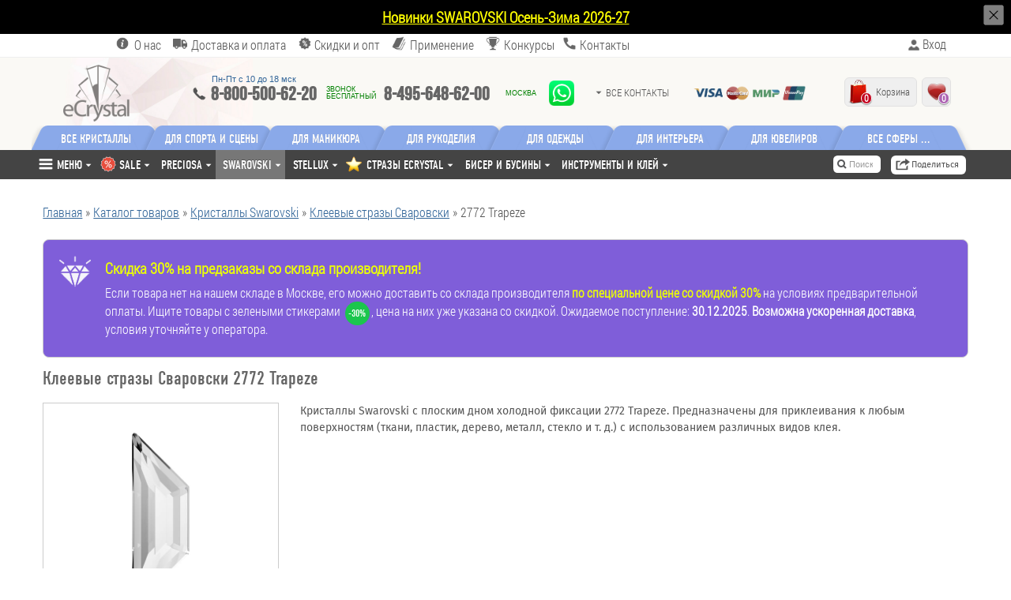

--- FILE ---
content_type: text/html; charset=windows-1251
request_url: https://ecrystal.ru/swarovski/kleevye-strazy/2772-trapeze/
body_size: 16332
content:
<!doctype html><html lang="ru"><head><base href="https://ecrystal.ru/"/><meta name=viewport content="width=device-width"><meta name="format-detection" content="telephone=no" /><meta http-equiv="Content-Type" content="text/html; charset=windows-1251"/><meta http-equiv="Cache-Control" content="no-cache" /><title>Swarovski 2772 Trapeze | Купить клеевые стразы Сваровски оптом и в розницу в интернет-магазине eCrystal</title><meta name="description" content="Клеевые стразы Сваровски 2772 Trapeze от интернет-магазина eCrystal — официального дистрибьютора Swarovski. В наличии широкий ассортимент продукции Swarovski, приобрести которую можно оптом и в розницу на сайте или в шоу-рум в Москве. Профессиональная консультация по продуктам и их применению в вашей сфере, доставка по России."/><meta name="keywords" content="клеевые, стразы, 2772, trapeze, сваровски, swarovski"/><meta name="yandex-verification" content="e38466faa7ffd584" /><meta name="google-site-verification" content="PG2LWCip5kytovsTJGxg_nYctkjs3mleEvU2JQLx_3w" /><meta name="google-site-verification" content="e_-WqXd_C3YiDLVnzeroogk5q8Sx7qZVd4Zidr-OGjU" /><link rel="preload" href="includes/templates/default/css2.min.css" as="style" /><link rel="preload" href="includes/javascript/jquery-1.8.3.min.js" as="script" /><link rel="preload" href="includes/javascript/jquery.elevatezoom.js" as="script" /><link rel="preload" href="includes/javascript/jquery.mousewheel-3.0.4.pack.js" as="script" /><link rel="preload" href="includes/javascript/jquery.fancybox.js" as="script" /><link rel="preload" href="includes/javascript/jquery.maskedinput.min.js" as="script" /><link rel="preload" href="includes/javascript/jquery.autocomplete.js" as="script" /><link rel="preload" href="includes/javascript/lity.min.js" as="script" /><link rel="preload" href="includes/javascript/jquery.jcarousel.min.js" as="script" /><link rel="preload" href="includes/javascript/modernizr.min.js" as="script" /><link rel="preload" href="includes/javascript/jquery.jcarousel.set.min.js" as="script" /><link rel="preload" href="includes/javascript/inline.min.js" as="script" /><link rel="preload" href="includes/javascript/yametrika.js" as="script" /><link rel="preload" href="includes/javascript/yasharelink.js" as="script" /><link rel="preload" href="includes/templates/default/fonts/bebas_neue_cyrillic-webfont.woff" as="font" type="font/woff" crossorigin><link rel="preload" href="includes/templates/default/fonts/RobotoCondensedRegular/RobotoCondensedRegular.woff" as="font" type="font/woff" crossorigin><link rel="preload" href="includes/templates/default/fonts/RobotoCondensedLight/RobotoCondensedLight.woff" as="font" type="font/woff" crossorigin><link rel="preload" href="includes/templates/default/fonts/Firasansregular.woff" as="font" type="font/woff" crossorigin><link rel="preload" href="includes/templates/default/fonts/DNC57__W.woff" as="font" type="font/woff" crossorigin><link rel="apple-touch-icon" sizes="57x57" href="https://ecrystal.ru/apple-icon-57x57.png"><link rel="apple-touch-icon" sizes="60x60" href="https://ecrystal.ru/apple-icon-60x60.png"><link rel="apple-touch-icon" sizes="72x72" href="https://ecrystal.ru/apple-icon-72x72.png"><link rel="apple-touch-icon" sizes="76x76" href="https://ecrystal.ru/apple-icon-76x76.png"><link rel="apple-touch-icon" sizes="114x114" href="https://ecrystal.ru/apple-icon-114x114.png"><link rel="apple-touch-icon" sizes="120x120" href="https://ecrystal.ru/apple-icon-120x120.png"><link rel="apple-touch-icon" sizes="144x144" href="https://ecrystal.ru/apple-icon-144x144.png"><link rel="apple-touch-icon" sizes="152x152" href="https://ecrystal.ru/apple-icon-152x152.png"><link rel="apple-touch-icon" sizes="180x180" href="https://ecrystal.ru/apple-icon-180x180.png"><link rel="icon" type="image/png" sizes="192x192" href="https://ecrystal.ru/android-icon-192x192.png"><link rel="icon" type="image/png" sizes="32x32" href="https://ecrystal.ru/favicon-32x32.png"><link rel="icon" type="image/png" sizes="96x96" href="https://ecrystal.ru/favicon-96x96.png"><link rel="icon" type="image/png" sizes="16x16" href="https://ecrystal.ru/favicon-16x16.png"><link rel="manifest" href="https://ecrystal.ru/manifest.json"><meta name="msapplication-TileColor" content="#ffffff"><meta name="msapplication-TileImage" content="https://ecrystal.ru/ms-icon-144x144.png"><meta name="theme-color" content="#ffffff"><style>@font-face {font-family: 'DINCondensedWeb';src:url("includes/templates/default/fonts/DNC57__W.eot");src:url("includes/templates/default/fonts/DNC57__W.eot?iefix") format("eot"),url("includes/templates/default/fonts/DNC57__W.woff") format("woff"),url("includes/templates/default/fonts/DNC57__W.ttf") format("truetype"),url("includes/templates/default/fonts/DNC57__W.svg#DINCondensedWeb") format("svg");font-display: swap;}@font-face {font-family: 'Fira Sans';src: local('Fira Sans Regular'), local('FiraSans-Regular'), url('includes/templates/default/fonts/Firasansregular.woff') format('woff'), url('includes/templates/default/fonts/Firasansregular.woff') format('woff'), url('includes/templates/default/fonts/Firasansregular.ttf') format('truetype');font-weight: 400;font-style: normal;font-display: swap;}@font-face { font-family: 'BebasNeue';src: url('includes/templates/default/fonts/bebas_neue_cyrillic-webfont.eot');src: url('includes/templates/default/fonts/bebas_neue_cyrillic-webfont.eot?#iefix') format('embedded-opentype'),url('includes/templates/default/fonts/bebas_neue_cyrillic-webfont.woff') format('woff'),url('includes/templates/default/fonts/bebas_neue_cyrillic-webfont.ttf') format('truetype');font-display: swap;}@font-face {font-family: "RobotoCondensedRegular";src: url("includes/templates/default/fonts/RobotoCondensedRegular/RobotoCondensedRegular.eot");src: url("includes/templates/default/fonts/RobotoCondensedRegular/RobotoCondensedRegular.eot?#iefix")format("embedded-opentype"),url("includes/templates/default/fonts/RobotoCondensedRegular/RobotoCondensedRegular.woff") format("woff"),url("includes/templates/default/fonts/RobotoCondensedRegular/RobotoCondensedRegular.ttf") format("truetype");font-style: normal;font-weight: normal;font-display: swap;}@font-face {font-family: "RobotoCondensedLight";src: url("includes/templates/default/fonts/RobotoCondensedLight/RobotoCondensedLight.eot");src: url("includes/templates/default/fonts/RobotoCondensedLight/RobotoCondensedLight.eot?#iefix")format("embedded-opentype"),url("includes/templates/default/fonts/RobotoCondensedLight/RobotoCondensedLight.woff") format("woff"),url("includes/templates/default/fonts/RobotoCondensedLight/RobotoCondensedLight.ttf") format("truetype");font-style: normal;font-weight: normal;font-display: swap;}</style><link rel="stylesheet" type="text/css" href="includes/templates/default/css.min.css" /></head><body itemscope itemtype="http://schema.org/WebPage"><div id="page"><div class="topnote warn" style="max-height: 3em; overflow: hidden;"><div class="wrapper"><div class="topliner"><ul><li style="list-style: none; margin: 0 !important; padding: 0 !important;"><span class="bold"><a href="swarovski/novinki/fall-winter-2026-27/">Новинки SWAROVSKI Осень-Зима 2026-27</a></span></li><li style="list-style: none; margin: 0 !important; padding: 0 !important;"><span class="bold"><a href="rasprodazha/">Cкидки до 50%!</a></span></li></ul></div></div><a class="close" href="https://ecrystal.ru/?topline=close" rel="nofollow"></a></div><div id="top"><div class="wrapper"><div id="login"><a class="login" href="https://ecrystal.ru/account.php" rel="nofollow">Вход</a></div><div id="shortcuts"><div id="toplabel"><a class="about" href="https://ecrystal.ru/content/about/">О нас</a><div id="info"><p class="title"><span>О сайте</span> | <a href="content/about/">О компании</a></p><p><span class="bold">eCrystal.ru</span> - сайт официального дистрибьютора ведущих производителей кристаллов, страз, бисера, бусин и сопутствующих товаров. Мы работаем с 2004 года и осуществляем продажи более 80 000 наименований кристаллов <a href="swarovski/"><span class="bold">Swarovski</span></a>, <a href="preciosa/"><span class="bold">Preciosa</span></a>, <a href="stellux/"><span class="bold">Stellux</span></a> и других брендов, бисера <a href="beads/toho/"><span class="bold">Toho</span></a> и <a href="beads/preciosa-ornela/"><span class="bold">Preciosa Ornela</span></a>.</p><p class="brands"><a href="https://ecrystal.ru/preciosa/" title="Официальный партнер Preciosa"><img class="tmlogo" src="includes/templates/default/images/preciosa-crystals.png" alt="Preciosa" /></a><a href="https://ecrystal.ru/swarovski/" title="Купить кристаллы Swarovski"><img class="tmlogo" src="includes/templates/default/images/swarovski-crystals.png" alt="Сваровски" /></a><a href="https://ecrystal.ru/stellux/" title="Купить стразы STELLUX"><img class="tmlogo" src="includes/templates/default/images/stellux-crystals.png" alt="Стеллюкс" /></a><a href="https://ecrystal.ru/ce/" title="Купить стразы eCrystal"><img class="tmlogo" src="includes/templates/default/images/ecrystals.png" alt="eCrystal" /></a><a href="https://ecrystal.ru/beads/toho/" title="Купить бисер Toho"><img class="tmlogo" src="includes/templates/default/images/toho-beads.png" alt="Toho Beads" /></a><a href="https://ecrystal.ru/beads/miksy-busin-bohemia/" title="Купить бусины Bohemia Crystal Valley"><img class="tmlogo" src="includes/templates/default/images/bohemia-crystal-valley.png" alt="Bohemia Crystal Valley" /></a><a href="https://ecrystal.ru/tkani-chrisanne-clover/" title="Купить ткани Chrisanne Clover"><img class="tmlogo" src="includes/templates/default/images/chrisanne-clover.png" alt="Chrisanne Clover" /></a><a href="https://ecrystal.ru/vse-dlja-raboty-so-strazami/markery-dlya-tkani-marvy-uchida/" title="Купить маркеры для ткани Marvy Uchida"><img class="tmlogo" src="includes/templates/default/images/marvy-uchida.png" alt="Marvy Uchida" /></a></p><p>Купить стразы Сваровски, Прециоза и Стеллюкс, бисер Тохо и Прециоза в <a href="https://ecrystal.ru/catalog/">интернет-магазине</a> eCrystal можно с <a href="content/dostavka-i-oplata/">доставкой</a> по Москве и РФ. Посмотреть заказ перед покупкой можно в <a href="content/contacts/">нашем офисе</a> в Москве. Продажи кристаллов осуществляются как <a href="content/opt-i-skidki/">оптом</a>, так и в розницу.</p></div></div><a class="delivery" href="https://ecrystal.ru/content/dostavka-i-oplata/">Доставка<span> и оплата</span></a><a class="discounts" href="https://ecrystal.ru/content/opt-i-skidki/">Скидки<span> и опт</span></a><a class="info" href="https://ecrystal.ru/content/info/">Применение</a><a class="contests" href="https://ecrystal.ru/content/info/contests/">Конкурсы</a><a class="contacts" href="https://ecrystal.ru/content/contacts/">Контакты</a></div></div></div><header id="header"><div class="wrapper"><div id="logo"><a href="https://ecrystal.ru"><img src="includes/templates/default/images/logo.png" alt="eCrystal - Официальный дистрибьютор Swarovski, Stellux, Spectra" style="width: 125px; height: 100px;" /></a></div><div id="phone"><span class="num"><a href="tel:+78005006220">8-800-500-62-20</a><span class="num_dsc">Звонок<br/>БЕСПЛАТНЫЙ</span></span><span class="num2"><a href="tel:+74956486200">8-495-648-62-00</a><span class="num_dsc2">Москва</span></span><span class="whours"><a href="https://ecrystal.ru/content/contacts/">Пн-Пт c 10 до 18 мск</a></span></div><div id="allcontacts"><a class="cbutton" href="content/contacts/">Все контакты</a><div id="obuttons"><div class="obutton"><a class="address" href="content/contacts/" title="Адреса, телефоны и схема проезда."><span>Адреса, телефоны и схема проезда</span></a></div><div class="obutton"><a class="onlinechat" href="content/contacts/online-chat/" title="Онлайн-консультация по WhatsApp"><span>Онлайн-консультация по WhatsApp</span></a></div><div class="obutton"><a class="email" href="https://ecrystal.ru/contact_us.php" title="Отправить емейл"><span>Отправить email</span></a></div><div class="obutton"><a class="ceo" href="https://ecrystal.ru/contact_us.php?sendto=manager" title="Прямая связь с руководством компании"><span>Прямая связь с руководством</span></a></div><div class="obutton"><a class="review" href="https://ecrystal.ru/content/contacts/send-review/" title="Заказать обратный звонок"><span class="title">Оставить отзыв о работе</span></a></div><div class="obutton"><a class="callback" href="https://ecrystal.ru/callback.php" title="Заказать обратный звонок"><span class="title">Заказать обратный звонок</span></a></div></div></div><div id="wapp"><a class="wapplnk" href="https://wa.me/79859886253" target="_blank"></a><div class="wappinfo"><div class="wi-title">WhatsApp-консультация <span class="wi-time">Пн-Пт с 10:00 до 18:00 мск (UTC+3)</span></div><div class="wi-text"><p>По любым вопросам нам можно написать в WhatsApp по номеру телефона:<br/><span class="wi-phone">+7(985)988-6253</span>Если на Вашем устройстве установлено приложение WhatsApp или запущен <a href="https://web.whatsapp.com/" target="_blank">WhatsApp Web</a>, откройте чат с нашим оператором, перейдя по этой ссылке: <span class="bold"><a href="https://wa.me/79859886253" target="_blank">+7(985)988-6253</a></span></p></div></div></div><div id="favorite"><a href="https://ecrystal.ru/wishlist.php" title="Перейти в Избранные товары" class="qtylink" rel="nofollow"><span class="qty">0</span></a><div id="inform"><p class="title">Пожалуйста, авторизуйтесь</p><p>Чтобы добавить товары в Избранное, авторизуйтесь или зарегистрируйтесь на сайте.</p><p><a class="sc-checkout button orange large" href="https://ecrystal.ru/shopping_cart.php" title="В Избранное" rel="nofollow">Вход / Регистрация</a></p></div></div><div id="cwrapper"><div id="cart"><a title="Перейти в корзину" class="totallink" rel="nofollow"><span class="title">Корзина</span></a><a title="Перейти в корзину" class="qtylink" rel="nofollow"><span class="qty">0</span></a><div id="inform"><p class="title">В вашей корзине пока нет товаров</p><p>Выбрать лучшие в России кристаллы и стразы для покупки можно в <a href="catalog/">Каталоге товаров</a>.</p></div></div></div><div id="cards"><a class="fancybox" href="#sp-options" title="Об оплате и доставке"><span>Принимаем к оплате</span></a></div><ul id="tab-nav" class="clearfix"><li id="all-tab"><a href="https://ecrystal.ru/catalog/">Все кристаллы</a></li><li id="sport-tab"><a href="https://ecrystal.ru/strazy-dlya-sporta/">Для спорта<span> и сцены</span></a></li><li id="nail-tab"><a href="https://ecrystal.ru/strazy-dlja-manikura/">Для маникюра</a></li><li id="diy-tab"><a href="https://ecrystal.ru/strazy-dlya-rukodeliya/">Для рукоделия</a></li><li id="apparel-tab"><a href="https://ecrystal.ru/strazy-dlya-odezhdy/">Для одежды</a></li><li id="interior-tab"><a href="https://ecrystal.ru/swarovski/lighting-and-interior/">Для интерьера</a></li><li id="jewel-tab"><a href="https://ecrystal.ru/kristally-dlya-ukrashenij/">Для ювелиров</a></li><li id="allsph-tab"><a class="allsph" href="https://ecrystal.ru/strazy-dlya/">Все сферы</a></li></ul><div id="fheader"><div class="fwrapper"><a href="/" id="flogo"></a></div></div></div></header><nav id="mainnav"><div class="wrapper"><div id="row-nav" class="clearfix"><div id="sharepage"><a class="fancybox" href="#sharelink" title="Поделиться этой страницей в соцсетях, месенджерах или по емейл"><span>Поделиться</span></a></div><form name="quick_find" action="https://ecrystal.ru/advanced_search_result.php" method="get" id="searchform"><input type="search" name="keywords" id="s" placeholder="Поиск по сайту и каталогу" title="Введите ключевое слово, системный номер, артикул, цвет или размер по каталогу SWAROVSKI"/></form><div id="search-results-ajax"></div><a href="/" id="flogo"></a><div id="content-menu"><ul id="contentnav"><li class="menuitem"><a id="cat" class="menulink" href="https://ecrystal.ru/catalog/" rel="nofollow">Каталог товаров</a><ul class="submenu"><li class="submenuitem"><a class="submenulink" href="https://ecrystal.ru/preciosa/">Стразы Preciosa</a></li><li class="submenuitem"><a class="submenulink" href="https://ecrystal.ru/swarovski/">Кристаллы Swarovski</a></li><li class="submenuitem"><a class="submenulink" href="https://ecrystal.ru/stellux/">Стразы Stellux</a></li><li class="submenuitem"><a class="submenulink" href="https://ecrystal.ru/ce/">Стразы eCrystal (Китай Премиум)</a></li><li class="submenuitem"><a class="submenulink" href="https://ecrystal.ru/beads/toho/">Бисер Toho</a></li><li class="submenuitem"><a class="submenulink" href="https://ecrystal.ru/beads/preciosa-ornela/">Бисер Preciosa</a></li><li class="submenuitem"><a class="submenulink" href="https://ecrystal.ru/beads/miksy-busin-bohemia/">Бусины Bohemia Crystal Valley</a></li><li class="submenuitem"><a class="submenulink" href="https://ecrystal.ru/vse-dlja-raboty-so-strazami/">Инструменты и клей</a></li><li class="submenuitem"><a class="submenulink" href="https://ecrystal.ru/rasprodazha/">Распродажа</a></li><li class="submenuitem"><a class="submenulink" href="https://ecrystal.ru/strazy-dlya-sporta/">Стразы для спорта и сцены</a></li><li class="submenuitem"><a class="submenulink" href="https://ecrystal.ru/strazy-dlja-manikura/">Стразы для маникюра</a></li><li class="submenuitem"><a class="submenulink" href="https://ecrystal.ru/strazy-dlya-rukodeliya/">Кристаллы для рукоделия</a></li><li class="submenuitem"><a class="submenulink" href="https://ecrystal.ru/kristally-dlya-ukrashenij/">Стразы для одежды и аксессуаров</a></li><li class="submenuitem"><a class="submenulink" href="https://ecrystal.ru/swarovski/lighting-and-interior/">Кристаллы для интерьера</a></li><li class="submenuitem"><a class="submenulink" href="https://ecrystal.ru/kristally-dlya-ukrashenij/">Кристаллы для украшений и бижутерии</a></li><li class="submenuitem"><a class="submenulink" href="https://ecrystal.ru/strazy-dlya-floristov/">Кристаллы для флористики</a></li></ul></li><li id="m1" class="menuitem"><a id="ab" class="menulink" href="https://ecrystal.ru/content/about/">О нас</a><ul id="menu1" class="submenu"><li class="submenuitem"><a class="submenulink" href="https://ecrystal.ru/content/about/">О eCrystal</a></li><li class="submenuitem"><a class="submenulink" href="https://ecrystal.ru/content/about/events/">Новости и события</a></li><li class="submenuitem"><a class="submenulink" href="https://ecrystal.ru/content/about/otzyvy/">Ваши отзывы</a></li><li class="submenuitem"><a class="submenulink" href="https://ecrystal.ru/content/contacts/">Контакты</a></li></ul></li><li id="m4" class="menuitem"><a id="dp" class="menulink" href="https://ecrystal.ru/content/dostavka-i-oplata/">Доставка и оплата</a><ul id="menu4" class="submenu"><li class="submenuitem"><a class="submenulink" href="https://ecrystal.ru/content/dostavka-i-oplata/">Все о доставке и оплате</a></li><li class="submenuitem"><a class="submenulink" href="https://ecrystal.ru/content/dostavka-i-oplata/cards/">Подробно об оплате картами</a></li><li class="submenuitem"><a class="submenulink" href="https://ecrystal.ru/content/dostavka-i-oplata/kak-sdelat-zakaz/">Как сделать заказ в интернет-магазине</a></li><li class="submenuitem"><a class="submenulink" href="https://ecrystal.ru/content/dostavka-i-oplata/guarantees-and-returns/">Возврат товара и гарантиии подлинности</a></li><li class="submenuitem"><a class="submenulink" href="https://ecrystal.ru/content/dostavka-i-oplata/pravila-prodaji/">Правила продажи</a></li></ul></li><li id="m3" class="menuitem"><a id="ws" class="menulink" href="https://ecrystal.ru/content/opt-i-skidki/">Скидки и опт</a><ul id="menu3" class="submenu"><li class="submenuitem"><a class="submenulink" href="https://ecrystal.ru/content/opt-i-skidki">Система скидок и опт</a></li></ul></li><li id="m124" class="menuitem"><a id="tr" class="menulink" href="https://ecrystal.ru/content/training/">Обучение</a></li><li id="m6" class="menuitem"><a id="in" class="menulink" href="https://ecrystal.ru/content/info/">Применение</a><ul id="menu6" class="submenu"><li class="submenuitem"><a class="submenulink" href="https://ecrystal.ru/swarovski/katalogi-buklety-karty-cvetov/">Каталоги, буклеты и карты цветов Swarovski</a></li><li class="submenuitem"><a class="submenulink" href="https://ecrystal.ru/preciosa/catalogi-i-karty-cvetov/">Каталоги, буклеты и карты цветов Preciosa</a></li><li class="submenuitem"><a class="submenulink" href="https://ecrystal.ru/content/info/contests/nailart2020/">Конкурсы</a></li><li class="submenuitem"><a class="submenulink" href="https://ecrystal.ru/preciosa/novinki/">Обзоры новых коллекций Preciosa</a></li><li class="submenuitem"><a class="submenulink" href="https://ecrystal.ru/swarovski/novinki/">Обзоры новых коллекций Swarovski</a></li><li class="submenuitem"><a class="submenulink" href="https://ecrystal.ru/content/info/articles/">Полезные статьи</a></li></ul></li><li id="m8" class="menuitem"><a id="co" class="menulink" href="https://ecrystal.ru/content/contacts/">Контакты</a><ul id="menu8" class="submenu"><li class="submenuitem"><a class="submenulink" href="https://ecrystal.ru/content/contacts/">Адреса, телефоны и схема проезда</a></li><li class="submenuitem"><a class="submenulink" href="https://ecrystal.ru/content/contacts/online-chat/">WhatsApp-консультация</a></li><li class="submenuitem"><a class="submenulink" href="https://ecrystal.ru/contact_us.php">Отправить сообщение</a></li><li class="submenuitem"><a class="submenulink" href="https://ecrystal.ru/contact_us.php?sendto=manager">Прямая связь с руководством</a></li><li class="submenuitem"><a class="submenulink" href="https://ecrystal.ru/contact_us.php?subject=review">Оставить отзыв о работе</a></li><li class="submenuitem"><a class="submenulink" href="https://ecrystal.ru/callback.php">Заказать обратный звонок</a></li></ul></li><li class="menuitem"><a id="myecrystal" class="menulink" href="https://ecrystal.ru/account.php" rel="nofollow">Мой eCrystal</a><ul class="submenu" id="myaccount"><li class="submenuitem"><a class="submenulink" href="https://ecrystal.ru/shopping_cart.php" rel="nofollow">Корзина товаров</a></li><li class="submenuitem"><a class="submenulink" href="https://ecrystal.ru/account.php" rel="nofollow">Вход</a></li><li class="submenuitem"><a class="submenulink" href="https://ecrystal.ru/create_account.php" rel="nofollow">Регистрация</a></li><li class="submenuitem"><a class="submenulink" href="https://ecrystal.ru/create_account.php?option=wholesaler" rel="nofollow">Анкета производителя, оптовика</a></li></ul></li></ul></div><div id="catmenubutton"></div><ul id="catalog-nav"><li class="special"><a href="https://ecrystal.ru/rasprodazha/" class="btn">SALE</a><div class="dropdown_cat_nav"><div class="ddsubcategories"><div class="col"><a class="category_image" href="rasprodazha/" style="background: url('includes/templates/default/images/cat/sale.png') center center no-repeat;" rel="nofollow"></a><a class="category_name" href="rasprodazha/" rel="nofollow">Распродажа</a></div><div class="col"><a class="category_image" href="special/" style="background: url('includes/templates/default/images/cat/special2.png') center center no-repeat;"></a><a class="category_name" href="special/">Специальные акции и предложения</a></div></div></div></li><li id="c-preciosa" class="preciosa"><a href="https://ecrystal.ru/preciosa/" class="btn">Preciosa</a><div class="dropdown_cat_nav"><div class="ddsubcategories"><div class="col"><a class="category_image" href="https://ecrystal.ru/preciosa/figurki-i-suveniry/" style="background: url('images/pi/categories/tiny/preciosa-figurines.png') center center no-repeat;"></a><a class="category_name" href="https://ecrystal.ru/preciosa/figurki-i-suveniry/">Подарки, фигурки и новогодние украшения</a></div><div class="col"><a class="category_image" href="https://ecrystal.ru/preciosa/novinki/" style="background: url('images/pi/categories/tiny/preciosa-novelties.png') center center no-repeat;"></a><a class="category_name" href="https://ecrystal.ru/preciosa/novinki/">Новинки Preciosa</a></div><div class="col"><a class="category_image" href="https://ecrystal.ru/preciosa/new-supplies/" style="background: url('images/pi/categories/tiny/preciosa-supplies.png') center center no-repeat;"></a><a class="category_name" href="https://ecrystal.ru/preciosa/new-supplies/">Хиты продаж и последние поступления</a></div><div class="col"><a class="category_image" href="https://ecrystal.ru/preciosa/sale/" style="background: url('images/pi/categories/tiny/sale.png') center center no-repeat;"></a><a class="category_name" href="https://ecrystal.ru/preciosa/sale/">Распродажа</a></div><div class="col"><a class="category_image" href="https://ecrystal.ru/preciosa/kleevye-strazy/" style="background: url('images/pi/categories/tiny/preciosa-flatbacks.png') center center no-repeat;"></a><a class="category_name" href="https://ecrystal.ru/preciosa/kleevye-strazy/">Клеевые стразы Preciosa</a></div><div class="col"><a class="category_image" href="https://ecrystal.ru/preciosa/termokleevye-strazy/" style="background: url('images/pi/categories/tiny/preciosa-hotfix.png') center center no-repeat;"></a><a class="category_name" href="https://ecrystal.ru/preciosa/termokleevye-strazy/">Термоклеевые стразы Preciosa</a></div><div class="col"><a class="category_image" href="https://ecrystal.ru/preciosa/prishivnye-strazy/" style="background: url('images/pi/categories/tiny/preciosa-sew-on.png') center center no-repeat;"></a><a class="category_name" href="https://ecrystal.ru/preciosa/prishivnye-strazy/">Пришивные стразы Preciosa</a></div><div class="col"><a class="category_image" href="https://ecrystal.ru/preciosa/yuvelirnye-kristally-i-kasty/" style="background: url('images/pi/categories/tiny/preciosa-jewel.png') center center no-repeat;"></a><a class="category_name" href="https://ecrystal.ru/preciosa/yuvelirnye-kristally-i-kasty/">Ювелирные кристаллы Preciosa</a></div><div class="col"><a class="category_image" href="https://ecrystal.ru/preciosa/businy/" style="background: url('images/pi/categories/tiny/preciosa-beads.png') center center no-repeat;"></a><a class="category_name" href="https://ecrystal.ru/preciosa/businy/">Бусины Preciosa</a></div><div class="col"><a class="category_image" href="https://ecrystal.ru/preciosa/zhemchug/" style="background: url('images/pi/categories/tiny/preciosa-pearls.png') center center no-repeat;"></a><a class="category_name" href="https://ecrystal.ru/preciosa/zhemchug/">Жемчуг Preciosa</a></div><div class="col"><a class="category_image" href="https://ecrystal.ru/preciosa/podveski/" style="background: url('images/pi/categories/tiny/preciosa-pendants.png') center center no-repeat;"></a><a class="category_name" href="https://ecrystal.ru/preciosa/podveski/">Подвески Preciosa</a></div><div class="col"><a class="category_image" href="https://ecrystal.ru/preciosa/termoapplikacii/" style="background: url('images/pi/categories/tiny/preciosa-termoapplikacii.png') center center no-repeat;"></a><a class="category_name" href="https://ecrystal.ru/preciosa/termoapplikacii/">Термоаппликации Preciosa со стразами</a></div><div class="col"><a class="category_image" href="https://ecrystal.ru/preciosa/seedbeads/" style="background: url('images/pi/categories/tiny/preciosa-ornela-seedbeads.png') center center no-repeat;"></a><a class="category_name" href="https://ecrystal.ru/preciosa/seedbeads/">Бисер Preciosa</a></div><div class="col"><a class="category_image" href="https://ecrystal.ru/preciosa/nailart/" style="background: url('images/pi/categories/tiny/preciosa-for-nails.png') center center no-repeat;"></a><a class="category_name" href="https://ecrystal.ru/preciosa/nailart/">Стразы Preciosa для маникюра</a></div><div class="col"><a class="category_image" href="https://ecrystal.ru/preciosa/strazy-v-oprave/" style="background: url('images/pi/categories/tiny/preciosa-stones-in-settings.png') center center no-repeat;"></a><a class="category_name" href="https://ecrystal.ru/preciosa/strazy-v-oprave/">Стразы Прециоза в оправах</a></div><div class="col"><a class="category_image" href="https://ecrystal.ru/preciosa/strazovye-cepi/" style="background: url('images/pi/categories/tiny/preciosa-cupchains.png') center center no-repeat;"></a><a class="category_name" href="https://ecrystal.ru/preciosa/strazovye-cepi/">Cтразовые цепи (капчейны) Preciosa</a></div><div class="col"><a class="category_image" href="https://ecrystal.ru/preciosa/lighting/" style="background: url('images/pi/categories/tiny/presiosa-lighting.png') center center no-repeat;"></a><a class="category_name" href="https://ecrystal.ru/preciosa/lighting/">Люстровые подвески Presiosa</a></div><div class="col"><a class="category_image" href="https://ecrystal.ru/preciosa/color-charts/" style="background: url('images/pi/categories/tiny/preciosa-color-chart.png') center center no-repeat;"></a><a class="category_name" href="https://ecrystal.ru/preciosa/color-charts/">Карты цветов и размеров Preciosa</a></div><div class="col"><a class="category_image" href="https://ecrystal.ru/preciosa/catalogi-i-karty-cvetov/" style="background: url('images/pi/categories/tiny/pdf.png') center center no-repeat;"></a><a class="category_name" href="https://ecrystal.ru/preciosa/catalogi-i-karty-cvetov/">Оригинальные каталоги Preciosa в PDF</a></div></div></div></li><li id="c-swarovski" class="swarovski"><a href="https://ecrystal.ru/swarovski/" class="btn active">Swarovski</a><div class="dropdown_cat_nav"><div class="ddsubcategories"><div class="col"><a class="category_image" href="https://ecrystal.ru/swarovski/novinki/" style="background: url('images/pi/categories/tiny/swarovski-novelties.png') center center no-repeat;"></a><a class="category_name" href="https://ecrystal.ru/swarovski/novinki/">Новинки Swarovski</a></div><div class="col"><a class="category_image" href="https://ecrystal.ru/swarovski/swarovski-sale/" style="background: url('images/pi/categories/tiny/sale.png') center center no-repeat;"></a><a class="category_name" href="https://ecrystal.ru/swarovski/swarovski-sale/">Распродажа страз Swarovski</a></div><div class="col"><a class="category_image" href="https://ecrystal.ru/swarovski/hits/" style="background: url('images/pi/categories/tiny/swarovski-hits.png') center center no-repeat;"></a><a class="category_name" href="https://ecrystal.ru/swarovski/hits/">Хиты продаж и последние поступления</a></div><div class="col"><a class="category_image" href="https://ecrystal.ru/swarovski/stellux/" style="background: url('images/pi/categories/tiny/stellux-hf.png') center center no-repeat;"></a><a class="category_name" href="https://ecrystal.ru/swarovski/stellux/">Бюджетная линия страз STELLUX</a></div><div class="col"><a class="category_image" href="https://ecrystal.ru/swarovski/kleevye-strazy/" style="background: url('images/pi/categories/tiny/flatbacks.png') center center no-repeat;"></a><a class="category_name" href="https://ecrystal.ru/swarovski/kleevye-strazy/">Клеевые стразы Сваровски</a></div><div class="col"><a class="category_image" href="https://ecrystal.ru/swarovski/termokleevye-strazy/" style="background: url('images/pi/categories/tiny/hotfix.png') center center no-repeat;"></a><a class="category_name" href="https://ecrystal.ru/swarovski/termokleevye-strazy/">Термоклеевые стразы Сваровски</a></div><div class="col"><a class="category_image" href="https://ecrystal.ru/swarovski/prishivnye-strazy/" style="background: url('images/pi/categories/tiny/sew-on.png') center center no-repeat;"></a><a class="category_name" href="https://ecrystal.ru/swarovski/prishivnye-strazy/">Пришивные стразы Сваровски</a></div><div class="col"><a class="category_image" href="https://ecrystal.ru/swarovski/pugovitsy/" style="background: url('images/pi/categories/tiny/buttons.png') center center no-repeat;"></a><a class="category_name" href="https://ecrystal.ru/swarovski/pugovitsy/">Пуговицы Сваровски</a></div><div class="col"><a class="category_image" href="https://ecrystal.ru/swarovski/yuvelirnye-kristally-i-kasty/" style="background: url('images/pi/categories/tiny/jewel.png') center center no-repeat;"></a><a class="category_name" href="https://ecrystal.ru/swarovski/yuvelirnye-kristally-i-kasty/">Ювелирные кристаллы и касты Swarovski</a></div><div class="col"><a class="category_image" href="https://ecrystal.ru/swarovski/businy/" style="background: url('images/pi/categories/tiny/beads.png') center center no-repeat;"></a><a class="category_name" href="https://ecrystal.ru/swarovski/businy/">Бусины Сваровски</a></div><div class="col"><a class="category_image" href="https://ecrystal.ru/swarovski/zhemchug/" style="background: url('images/pi/categories/tiny/pearls.png') center center no-repeat;"></a><a class="category_name" href="https://ecrystal.ru/swarovski/zhemchug/">Жемчуг Swarovski</a></div><div class="col"><a class="category_image" href="https://ecrystal.ru/swarovski/podveski/" style="background: url('images/pi/categories/tiny/pendants.png') center center no-repeat;"></a><a class="category_name" href="https://ecrystal.ru/swarovski/podveski/">Подвески Сваровски</a></div><div class="col"><a class="category_image" href="https://ecrystal.ru/swarovski/nailart/" style="background: url('images/pi/categories/tiny/nailart.png') center center no-repeat;"></a><a class="category_name" href="https://ecrystal.ru/swarovski/nailart/">Стразы Swarovski для маникюра</a></div><div class="col"><a class="category_image" href="https://ecrystal.ru/swarovski/semi-finished/" style="background: url('images/pi/categories/tiny/strazy-v-kastah.png') center center no-repeat;"></a><a class="category_name" href="https://ecrystal.ru/swarovski/semi-finished/">Полуготовые изделия Swarovski</a></div><div class="col"><a class="category_image" href="https://ecrystal.ru/swarovski/lighting-and-interior/" style="background: url('images/pi/categories/tiny/interior.png') center center no-repeat;"></a><a class="category_name" href="https://ecrystal.ru/swarovski/lighting-and-interior/">Подвески Сваровски для люстр и интерьера</a></div><div class="col"><a class="category_image" href="https://ecrystal.ru/swarovski/businy-becharmed-dlya-brasletov-pandora/" style="background: url('images/pi/categories/tiny/becharmed.png') center center no-repeat;"></a><a class="category_name" href="https://ecrystal.ru/swarovski/businy-becharmed-dlya-brasletov-pandora/">Шармы Swarovski для браслетов Пандора</a></div><div class="col"><a class="category_image" href="https://ecrystal.ru/swarovski/flowers-pins/" style="background: url('images/pi/categories/tiny/flower-pins.png') center center no-repeat;"></a><a class="category_name" href="https://ecrystal.ru/swarovski/flowers-pins/">Кристаллы Swarovski для флористики</a></div><div class="col"><a class="category_image" href="https://ecrystal.ru/swarovski/katalogi-buklety-karty-cvetov/" style="background: url('images/pi/categories/tiny/pdf.png') center center no-repeat;"></a><a class="category_name" href="https://ecrystal.ru/swarovski/katalogi-buklety-karty-cvetov/">Каталоги и карты цветов Swarovski в PDF</a></div></div></div></li><li class="stellux" id="c-stellux"><a href="https://ecrystal.ru/stellux/" class="btn">Stellux</a><div class="dropdown_cat_nav"><div class="ddsubcategories"><div class="col"><a class="category_image" href="https://ecrystal.ru/stellux/strazy-stellux-a293/" style="background: url('images/pi/categories/tiny/stellux-flatbacks.png') center center no-repeat;"></a><a class="category_name" href="https://ecrystal.ru/stellux/strazy-stellux-a293/">Клеевые стразы Stellux A293</a></div><div class="col"><a class="category_image" href="https://ecrystal.ru/stellux/termostrazy-stellux-a293-hf/" style="background: url('images/pi/categories/tiny/stellux-hf.png') center center no-repeat;"></a><a class="category_name" href="https://ecrystal.ru/stellux/termostrazy-stellux-a293-hf/">Термостразы Stellux A293 HF</a></div><div class="col"><a class="category_image" href="https://ecrystal.ru/stellux/prishivnye-strazy/" style="background: url('images/pi/categories/tiny/stellux-sew-on.png') center center no-repeat;"></a><a class="category_name" href="https://ecrystal.ru/stellux/prishivnye-strazy/">Пришивные стразы Stellux</a></div></div></div></li><li class="cel" id="c-cel"><a href="https://ecrystal.ru/ce/" class="btn">СТРАЗЫ ECRYSTAL</a><div class="dropdown_cat_nav"><div class="ddsubcategories"><div class="col"><a class="category_image" href="https://ecrystal.ru/ce/ec-nov/" style="background: url('images/pi/categories/tiny/ec-nov2.png') center center no-repeat;"></a><a class="category_name" href="https://ecrystal.ru/ce/ec-nov/">Новые поступления</a></div><div class="col"><a class="category_image" href="https://ecrystal.ru/ce/a2028/" style="background: url('images/pi/categories/tiny/a2028.png') center center no-repeat;"></a><a class="category_name" href="https://ecrystal.ru/ce/a2028/">Клеевые стразы eCrystal A2028</a></div><div class="col"><a class="category_image" href="https://ecrystal.ru/ce/a2028hf/" style="background: url('images/pi/categories/tiny/a2028hf.png') center center no-repeat;"></a><a class="category_name" href="https://ecrystal.ru/ce/a2028hf/">Термостразы eCrystal A2028 HF</a></div><div class="col"><a class="category_image" href="https://ecrystal.ru/ce/a2088/" style="background: url('images/pi/categories/tiny/a2088.png') center center no-repeat;"></a><a class="category_name" href="https://ecrystal.ru/ce/a2088/">Клеевые стразы eCrystal A2088</a></div><div class="col"><a class="category_image" href="https://ecrystal.ru/ce/a2088hf/" style="background: url('images/pi/categories/tiny/a2088hf.png') center center no-repeat;"></a><a class="category_name" href="https://ecrystal.ru/ce/a2088hf/">Термостразы eCrystal A2088 HF</a></div><div class="col"><a class="category_image" href="https://ecrystal.ru/ce/sewon/" style="background: url('images/pi/categories/tiny/a3xxx.png') center center no-repeat;"></a><a class="category_name" href="https://ecrystal.ru/ce/sewon/">Пришивные стразы eCrystal</a></div><div class="col"><a class="category_image" href="https://ecrystal.ru/ce/a20804hf/" style="background: url('images/pi/categories/tiny/ce-20804hf.png') center center no-repeat;"></a><a class="category_name" href="https://ecrystal.ru/ce/a20804hf/">Термокабошоны A2080/4 HF</a></div><div class="col"><a class="category_image" href="https://ecrystal.ru/ce/yuvelirnye-kristally/" style="background: url('images/pi/categories/tiny/a1xx.png') center center no-repeat;"></a><a class="category_name" href="https://ecrystal.ru/ce/yuvelirnye-kristally/">Ювелирные кристаллы</a></div></div></div></li><li class="seedbeads" id="c-seedbeads"><a href="https://ecrystal.ru/beads/" class="btn">Бисер и бусины</a><div class="dropdown_cat_nav"><div class="ddsubcategories"><div class="col"><a class="category_image" href="https://ecrystal.ru/beads/toho/" style="background: url('images/pi/categories/tiny/toho-beads.png') center center no-repeat;"></a><a class="category_name" href="https://ecrystal.ru/beads/toho/">Бисер Toho (Япония)</a></div><div class="col"><a class="category_image" href="https://ecrystal.ru/beads/preciosa-ornela/" style="background: url('images/pi/categories/tiny/preciosa-seedbeads.png') center center no-repeat;"></a><a class="category_name" href="https://ecrystal.ru/beads/preciosa-ornela/">Бисер Preciosa (Чехия)</a></div><div class="col"><a class="category_image" href="https://ecrystal.ru/beads/miksy-busin-bohemia/" style="background: url('images/pi/categories/tiny/bohemia.png') center center no-repeat;"></a><a class="category_name" href="https://ecrystal.ru/beads/miksy-busin-bohemia/">Миксы бусин Bohemia (Чехия)</a></div></div></div></li><li class="tools"><a href="https://ecrystal.ru/vse-dlja-raboty-so-strazami/" class="btn">Инструменты<span> и клей</span></a><div class="dropdown_cat_nav"><div class="ddsubcategories"><div class="col"><a class="category_image" href="https://ecrystal.ru/vse-dlja-raboty-so-strazami/klej/" style="background: url('images/pi/categories/tiny/glue.jpg') center center no-repeat;"></a><a class="category_name" href="https://ecrystal.ru/vse-dlja-raboty-so-strazami/klej/">Клей для страз</a></div><div class="col"><a class="category_image" href="https://ecrystal.ru/vse-dlja-raboty-so-strazami/instrumenty-dlja-straz/" style="background: url('images/pi/categories/tiny/tools.jpg') center center no-repeat;"></a><a class="category_name" href="https://ecrystal.ru/vse-dlja-raboty-so-strazami/instrumenty-dlja-straz/">Инструменты и все для работы со стразами</a></div><div class="col"><a class="category_image" href="https://ecrystal.ru/vse-dlja-raboty-so-strazami/markery-dlya-tkani-marvy-uchida/" style="background: url('images/pi/categories/tiny/markery-dlya-tkani-marvy-uchida.jpg') center center no-repeat;"></a><a class="category_name" href="https://ecrystal.ru/vse-dlja-raboty-so-strazami/markery-dlya-tkani-marvy-uchida/">Маркеры для ткани Marvy Uchida</a></div><div class="col"><a class="category_image" href="https://ecrystal.ru/vse-dlja-raboty-so-strazami/glittery-kontury-dlja-tkani/" style="background: url('images/pi/categories/tiny/glittery-tair.jpg') center center no-repeat;"></a><a class="category_name" href="https://ecrystal.ru/vse-dlja-raboty-so-strazami/glittery-kontury-dlja-tkani/">Глиттеры (контуры) и краски для ткани TAIR</a></div><div class="col"><a class="category_image" href="https://ecrystal.ru/vse-dlja-raboty-so-strazami/karty-cvetov-i-info-materialy/" style="background: url('images/pi/categories/tiny/pos.jpg') center center no-repeat;"></a><a class="category_name" href="https://ecrystal.ru/vse-dlja-raboty-so-strazami/karty-cvetov-i-info-materialy/">Карты цветов и информационные материалы</a></div><div class="col"><a class="category_image" href="https://ecrystal.ru/vse-dlja-raboty-so-strazami/furnitura/" style="background: url('images/pi/categories/tiny/findings.jpg') center center no-repeat;"></a><a class="category_name" href="https://ecrystal.ru/vse-dlja-raboty-so-strazami/furnitura/">Фурнитура</a></div></div></div></li><li id="c-industries" class="industries"><a href="https://ecrystal.ru/strazy-dlya/" class="btn">Стразы для..</a><div class="dropdown_cat_nav"><div class="ddsubcategories"><div class="col"><a class="category_image" title="Стразы для спорта и сцены" href="https://ecrystal.ru/strazy-dlya-sporta/" style="background: url('includes/templates/default/images/cat/for-sport.jpg') center center no-repeat;"></a><a class="category_name" href="https://ecrystal.ru/strazy-dlya-sporta/">Стразы для спорта и сцены</a></div><div class="col"><a class="category_image" title="Стразы для маникюра" href="https://ecrystal.ru/strazy-dlja-manikura/" style="background: url('includes/templates/default/images/cat/for-nails.jpg') center center no-repeat;"></a><a class="category_name" href="https://ecrystal.ru/strazy-dlja-manikura/">Стразы для маникюра</a></div><div class="col"><a class="category_image" title="Стразы для рукоделия" href="https://ecrystal.ru/strazy-dlya-rukodeliya/" style="background: url('includes/templates/default/images/cat/for-diy.jpg') center center no-repeat;"></a><a class="category_name" href="https://ecrystal.ru/strazy-dlya-rukodeliya/">Стразы для рукоделия</a></div><div class="col"><a class="category_image" title="Стразы для одежды" href="https://ecrystal.ru/strazy-dlya-odezhdy/" style="background: url('includes/templates/default/images/cat/for-apparel.jpg') center center no-repeat;"></a><a class="category_name" href="https://ecrystal.ru/strazy-dlya-odezhdy/">Стразы для одежды и аксессуаров</a></div><div class="col"><a class="category_image" title="Кристаллы для интерьера и люстр" href="https://ecrystal.ru/swarovski/lighting-and-interior/" style="background: url('includes/templates/default/images/cat/for-interior.jpg') center center no-repeat;"></a><a class="category_name" href="https://ecrystal.ru/swarovski/lighting-and-interior/">Кристаллы для интерьера и люстр</a></div><div class="col"><a class="category_image" title="Кристаллы для украшений" href="https://ecrystal.ru/kristally-dlya-ukrashenij/" style="background: url('includes/templates/default/images/cat/for-jewelery.jpg') center center no-repeat;"></a><a class="category_name" href="https://ecrystal.ru/kristally-dlya-ukrashenij/">Кристаллы для украшений</a></div><div class="col"><a class="category_image" title="Стразы для флористики" href="https://ecrystal.ru/swarovski/flowers-pins/" style="background: url('includes/templates/default/images/cat/for-flowers.jpg') center center no-repeat;"></a><a class="category_name" href="https://ecrystal.ru/swarovski/flowers-pins/">Стразы для флористики</a></div></div></div></li></ul></div></div></nav><div id="main"><div class="wrapper"><div id="onecolumn"><ol itemscope itemtype="http://schema.org/BreadcrumbList" class="breadcrumb"><li itemprop="itemListElement" itemscope itemtype="http://schema.org/ListItem"><a itemprop="item" href="https://ecrystal.ru"><span itemprop="name">Главная</span></a><meta itemprop="position" content="1" /></li><li itemprop="itemListElement" itemscope itemtype="http://schema.org/ListItem"><a itemprop="item" href="https://ecrystal.ru/catalog/"><span itemprop="name">Каталог товаров</span></a><meta itemprop="position" content="2" /></li><li itemprop="itemListElement" itemscope itemtype="http://schema.org/ListItem"><a itemprop="item" href="https://ecrystal.ru/swarovski/"><span itemprop="name">Кристаллы Swarovski</span></a><meta itemprop="position" content="3" /></li><li itemprop="itemListElement" itemscope itemtype="http://schema.org/ListItem"><a itemprop="item" href="https://ecrystal.ru/swarovski/kleevye-strazy/"><span itemprop="name">Клеевые стразы Сваровски</span></a><meta itemprop="position" content="4" /></li><li itemprop="itemListElement" itemscope itemtype="http://schema.org/ListItem"><span itemprop="name">2772 Trapeze</span><meta itemprop="position" content="5" /></li></ol><div class="content" id="index_products"><div id="current_category" class="clearfix"><div class="messageBox" style="margin-bottom: 1em;"><div class="messageStackEC"><div class="mwrapper"><div style="font-size: 1.2em !important; font-weight: bold; color: #ecff06;">Скидка 30% на предзаказы со склада производителя!</div><div style="margin-top: 0.5em; font-size: 1em !important; color: #ffffff;">Если товара нет на нашем складе в Москве, его можно доставить со склада производителя <span style="color: #ecff06; font-weight: bold;">по специальной цене со скидкой 30%</span> на условиях предварительной оплаты. Ищите товары с зелеными стикерами <div style="display: inline-block; width: 2.25em";>&nbsp;<div class="sticker st_hit" style="position: absolute; font-size: 0.85em;">-30%</div></div>, цена на них уже указана со скидкой. Ожидаемое поступление: <span style=" font-weight: bold;">30.12.2025</span>. <span class="bold" style="color: #ffffff !important;">Возможна ускоренная доставка</span>, условия уточняйте у оператора.</div></div></div></div><h2>Клеевые стразы Сваровски 2772 Trapeze</h2><div class="Bo"></div><div class="CategoryImages"><div class="zoom"><img class="categoryImage" id="img_01" src="images/pi/categories/m/2772.jpg" data-zoom-image="images/pi/categories/l/2772.jpg" title="" /></div><div id="gal1"><a id="img1" href="images/pi/categories/l/2772.jpg" class="zoom-gallery" data-image="images/pi/categories/m/2772.jpg" data-zoom-image="images/pi/categories/l/2772.jpg"><img src="includes/templates/default/images/pixel.png" id="img_01" title="" style="background: url(images/pi/categories/m/2772.jpg) no-repeat center center;" /></a><a id="img2" href="images/pi/categories/l/2772-r.jpg" class="zoom-gallery" data-image="images/pi/categories/m/2772-r.jpg" data-zoom-image="images/pi/categories/l/2772-r.jpg"><img src="includes/templates/default/images/pixel.png" id="img_02" style="background: url(images/pi/categories/m/2772-r.jpg) no-repeat center center;" title="" /></a><a id="img3" href="images/pi/categories/l/2772-c.jpg" class="zoom-gallery" data-image="images/pi/categories/m/2772-c.jpg" data-zoom-image="images/pi/categories/l/2772-c.jpg"><img src="includes/templates/default/images/pixel.png" id="img_03" style="background: url(images/pi/categories/m/2772-c.jpg) no-repeat center center;" title="" /></a></div></div><div class="category_description">Кристаллы Swarovski с плоским дном холодной фиксации 2772 Trapeze. Предназначены для приклеивания к любым поверхностям (ткани, пластик, дерево, металл, стекло и т. д.) с использованием различных видов клея.</div></div><div id="listing_filter"><span class="ftxt">Всего товаров: 25 <a class="fhelp fancybox" href="#filterhelp" title="Справка по использованию фильтра">?</a></span><div id="lfbuttondisabled"></div><div id="lfwrapper"><form name="filter" action="/swarovski/kleevye-strazy/2772-trapeze/?action=filter" method="post"><div class="stockfilter"><div class="dropdown-el"><input type="radio" name="stock" value="allstocks" id="allstocks" checked="checked"><label for="allstocks">Все доступные товары</label><input type="radio" name="stock" value="moscow" id="moscow"><label for="moscow" onclick="$('#moscow').prop('checked',true);this.form.submit();">На складе в Москве, отгрузка 1-2 дня</label><input type="radio" name="stock" value="mosaus" id="mosaus"><label for="mosaus" onclick="$('#mosaus').prop('checked',true);this.form.submit();">Москва + склад поставщика, 1-45 дней</label><input type="radio" name="stock" value="allprod" id="allprod"><label for="allprod" onclick="$('#allprod').prop('checked',true);this.form.submit();">Все, включая производство под заказ</label></div></div><div class="sortfilter"><div class="dropdown-el"><input type="radio" name="sort" value="size-az" id="size-az" checked="checked"><label for="size-az">По артикулу/размеру/цвету</label><input type="radio" name="sort" value="size-za" id="size-za"><label for="size-za" onclick="$('#size-za').prop('checked',true);this.form.submit();">По артикулу/размеру/цвету</label><input type="radio" name="sort" value="price-az" id="price-az"><label for="price-az" onclick="$('#price-az').prop('checked',true);this.form.submit();">По цене</label><input type="radio" name="sort" value="price-za" id="price-za"><label for="price-za" onclick="$('#price-za').prop('checked',true);this.form.submit();">По цене</label><input type="radio" name="sort" value="name-az" id="name-az"><label for="name-az" onclick="$('#name-az').prop('checked',true);this.form.submit();">По наименованию</label><input type="radio" name="sort" value="name-za" id="name-za"><label for="name-za" onclick="$('#name-za').prop('checked',true);this.form.submit();">По наименованию</label></div></div><div class="viewtype"><div class="dropdown-el"><input type="radio" name="view" value="gridview" checked="checked" id="blocks"><label for="blocks" id="gridview">&nbsp;</label><input type="radio" name="view" value="tableview" id="list"><label for="list" id="tableview" onclick="$('#list').prop('checked',true);this.form.submit();">&nbsp;</label></div></div></form></div></div><div id="products_listing" class="products_listing"><div class="col"><div class="manufacturer_name swarovski"><span>D.SWAROVSKI Distribution GmbH</span></div><a href="https://ecrystal.ru/swarovski/kleevye-strazy/2772-trapeze/5391860.html" class="product_name">2772 6,5 x 2,1 mm Crystal F - 288 шт</a><a class="img_link shadow" href="https://ecrystal.ru/swarovski/kleevye-strazy/2772-trapeze/5391860.html"><img src="images/pi/products/s/5391866.jpg" border="0" alt="2772 6,5 x 2,1 mm Crystal F - 288 шт" title=" 2772 6,5 x 2,1 mm Crystal F - 288 шт " width="400" height="400" class="product_img"></a><div class="stickers"><div class="sticker st_hit">-30%</div></div><div class="size extrasm"><span>6,5 x 2,1 мм</span></div><div class="params"><div class="param"><div class="whpk" title="Оптовая упаковка"></div><span class="param_name">Упаковка</span><span class="param_value">288 шт</span></div><div class="param"><span class="param_name">~ цена за 1 шт</span><span class="param_value">19,26р. </span></div><div class="param">Код товара: 5391860</div></div><div class="listing-price"><s>7922,88р.</s><span class="productSpecialPrice">5546,02р.</span></div><div class="in_cart"><form name="cart_quantity" action="/swarovski/kleevye-strazy/2772-trapeze/?action=add_product" method="post"><input type="hidden" name="products_id" value="5302"><input type="hidden" name="quantity" value="1"><input type="submit" class="buynowbuttonlater" value="Купить" title="Добавить в корзину" /></form></div><div class="p_availability austria"><span title="Под заказ">Под заказ 30.12.2025</span><div class="inform"><div class="title">Наличие на складе</div><div class="outofstock">Нет на складе в Москве</div><div class="instock">Есть на складах поставщиков</div><div class="shipping">Возможность поставки, точную цену и условия заказа товара уточняйте у оператора.</div><div class="title">Наличие в магазине-шоуруме</div><div class="outofstock">Нет в наличии</div></div></div><span class="in_wishlist"><form name="cart_quantity" action="/swarovski/kleevye-strazy/2772-trapeze/?action=add_wishlist" method="post"><input type="hidden" name="products_id" value="5302"><input id="wishlist" type="submit" class="wlbutton" value="" title="Добавить в избранное" /></form></span></div><div class="col"><div class="manufacturer_name swarovski"><span>D.SWAROVSKI Distribution GmbH</span></div><a href="https://ecrystal.ru/swarovski/kleevye-strazy/2772-trapeze/5391864.html" class="product_name">2772 8,6 x 2,8 mm Crystal F - 288 шт</a><a class="img_link shadow" href="https://ecrystal.ru/swarovski/kleevye-strazy/2772-trapeze/5391864.html"><img src="images/pi/products/s/5391866.jpg" border="0" alt="2772 8,6 x 2,8 mm Crystal F - 288 шт" title=" 2772 8,6 x 2,8 mm Crystal F - 288 шт " width="400" height="400" class="product_img"></a><div class="stickers"><div class="sticker st_hit">-30%</div></div><div class="size extrasm"><span>8,6 x 2,8 мм</span></div><div class="params"><div class="param"><div class="whpk" title="Оптовая упаковка"></div><span class="param_name">Упаковка</span><span class="param_value">288 шт</span></div><div class="param"><span class="param_name">~ цена за 1 шт</span><span class="param_value">24,52р. </span></div><div class="param">Код товара: 5391864</div></div><div class="listing-price"><s>10088,64р.</s><span class="productSpecialPrice">7062,05р.</span></div><div class="in_cart"><form name="cart_quantity" action="/swarovski/kleevye-strazy/2772-trapeze/?action=add_product" method="post"><input type="hidden" name="products_id" value="5303"><input type="hidden" name="quantity" value="1"><input type="submit" class="buynowbuttonlater" value="Купить" title="Добавить в корзину" /></form></div><div class="p_availability austria"><span title="Под заказ">Под заказ 30.12.2025</span><div class="inform"><div class="title">Наличие на складе</div><div class="outofstock">Нет на складе в Москве</div><div class="instock">Есть на складах поставщиков</div><div class="shipping">Возможность поставки, точную цену и условия заказа товара уточняйте у оператора.</div><div class="title">Наличие в магазине-шоуруме</div><div class="outofstock">Нет в наличии</div></div></div><span class="in_wishlist"><form name="cart_quantity" action="/swarovski/kleevye-strazy/2772-trapeze/?action=add_wishlist" method="post"><input type="hidden" name="products_id" value="5303"><input id="wishlist" type="submit" class="wlbutton" value="" title="Добавить в избранное" /></form></span></div><div class="col"><div class="manufacturer_name swarovski"><span>D.SWAROVSKI Distribution GmbH</span></div><a href="https://ecrystal.ru/swarovski/kleevye-strazy/2772-trapeze/5391866.html" class="product_name">2772 12,9 x 4,2 mm Crystal F - 144 шт</a><a class="img_link shadow" href="https://ecrystal.ru/swarovski/kleevye-strazy/2772-trapeze/5391866.html"><img src="images/pi/products/s/5391866.jpg" border="0" alt="2772 12,9 x 4,2 mm Crystal F - 144 шт" title=" 2772 12,9 x 4,2 mm Crystal F - 144 шт " width="400" height="400" class="product_img"></a><div class="stickers"><div class="sticker st_hit">-30%</div></div><div class="size extrasm"><span>12,9 x 4,2 мм</span></div><div class="params"><div class="param"><div class="whpk" title="Оптовая упаковка"></div><span class="param_name">Упаковка</span><span class="param_value">144 шт</span></div><div class="param"><span class="param_name">~ цена за 1 шт</span><span class="param_value">50,45р. </span></div><div class="param">Код товара: 5391866</div></div><div class="listing-price"><s>10378,08р.</s><span class="productSpecialPrice">7264,66р.</span></div><div class="in_cart"><form name="cart_quantity" action="/swarovski/kleevye-strazy/2772-trapeze/?action=add_product" method="post"><input type="hidden" name="products_id" value="5304"><input type="hidden" name="quantity" value="1"><input type="submit" class="buynowbuttonlater" value="Купить" title="Добавить в корзину" /></form></div><div class="p_availability austria"><span title="Под заказ">Под заказ 30.12.2025</span><div class="inform"><div class="title">Наличие на складе</div><div class="outofstock">Нет на складе в Москве</div><div class="instock">Есть на складах поставщиков</div><div class="shipping">Возможность поставки, точную цену и условия заказа товара уточняйте у оператора.</div><div class="title">Наличие в магазине-шоуруме</div><div class="outofstock">Нет в наличии</div></div></div><span class="in_wishlist"><form name="cart_quantity" action="/swarovski/kleevye-strazy/2772-trapeze/?action=add_wishlist" method="post"><input type="hidden" name="products_id" value="5304"><input id="wishlist" type="submit" class="wlbutton" value="" title="Добавить в избранное" /></form></span></div><div class="col"><div class="manufacturer_name swarovski"><span>D.SWAROVSKI Distribution GmbH</span></div><a href="https://ecrystal.ru/swarovski/kleevye-strazy/2772-trapeze/5392131.html" class="product_name">2772 6,5 x 2,1 mm Crystal AB F - 288 шт</a><a class="img_link shadow" href="https://ecrystal.ru/swarovski/kleevye-strazy/2772-trapeze/5392131.html"><img src="images/pi/products/s/5392131.jpg" border="0" alt="2772 6,5 x 2,1 mm Crystal AB F - 288 шт" title=" 2772 6,5 x 2,1 mm Crystal AB F - 288 шт " width="400" height="400" class="product_img"></a><div class="stickers"><div class="sticker st_hit">-30%</div></div><div class="size extrasm"><span>6,5 x 2,1 мм</span></div><div class="params"><div class="param"><div class="whpk" title="Оптовая упаковка"></div><span class="param_name">Упаковка</span><span class="param_value">288 шт</span></div><div class="param"><span class="param_name">~ цена за 1 шт</span><span class="param_value">23,77р. </span></div><div class="param">Код товара: 5392131</div></div><div class="listing-price"><s>9777,60р.</s><span class="productSpecialPrice">6844,32р.</span></div><div class="in_cart"><form name="cart_quantity" action="/swarovski/kleevye-strazy/2772-trapeze/?action=add_product" method="post"><input type="hidden" name="products_id" value="5305"><input type="hidden" name="quantity" value="1"><input type="submit" class="buynowbuttonlater" value="Купить" title="Добавить в корзину" /></form></div><div class="p_availability austria"><span title="Под заказ">Под заказ 30.12.2025</span><div class="inform"><div class="title">Наличие на складе</div><div class="outofstock">Нет на складе в Москве</div><div class="instock">Есть на складах поставщиков</div><div class="shipping">Возможность поставки, точную цену и условия заказа товара уточняйте у оператора.</div><div class="title">Наличие в магазине-шоуруме</div><div class="outofstock">Нет в наличии</div></div></div><span class="in_wishlist"><form name="cart_quantity" action="/swarovski/kleevye-strazy/2772-trapeze/?action=add_wishlist" method="post"><input type="hidden" name="products_id" value="5305"><input id="wishlist" type="submit" class="wlbutton" value="" title="Добавить в избранное" /></form></span></div><div class="col"><div class="manufacturer_name swarovski"><span>D.SWAROVSKI Distribution GmbH</span></div><a href="https://ecrystal.ru/swarovski/kleevye-strazy/2772-trapeze/5424065.html" class="product_name">2772 8,6 x 2,8 mm Crystal AB F - 288 шт</a><a class="img_link shadow" href="https://ecrystal.ru/swarovski/kleevye-strazy/2772-trapeze/5424065.html"><img src="images/pi/products/s/5392131.jpg" border="0" alt="2772 8,6 x 2,8 mm Crystal AB F - 288 шт" title=" 2772 8,6 x 2,8 mm Crystal AB F - 288 шт " width="400" height="400" class="product_img"></a><div class="stickers"><div class="sticker st_hit">-30%</div></div><div class="size extrasm"><span>8,6 x 2,8 мм</span></div><div class="params"><div class="param"><div class="whpk" title="Оптовая упаковка"></div><span class="param_name">Упаковка</span><span class="param_value">288 шт</span></div><div class="param"><span class="param_name">~ цена за 1 шт</span><span class="param_value">30,26р. </span></div><div class="param">Код товара: 5424065</div></div><div class="listing-price"><s>12450,24р.</s><span class="productSpecialPrice">8715,17р.</span></div><div class="in_cart"><form name="cart_quantity" action="/swarovski/kleevye-strazy/2772-trapeze/?action=add_product" method="post"><input type="hidden" name="products_id" value="5306"><input type="hidden" name="quantity" value="1"><input type="submit" class="buynowbuttonlater" value="Купить" title="Добавить в корзину" /></form></div><div class="p_availability austria"><span title="Под заказ">Под заказ 30.12.2025</span><div class="inform"><div class="title">Наличие на складе</div><div class="outofstock">Нет на складе в Москве</div><div class="instock">Есть на складах поставщиков</div><div class="shipping">Возможность поставки, точную цену и условия заказа товара уточняйте у оператора.</div><div class="title">Наличие в магазине-шоуруме</div><div class="outofstock">Нет в наличии</div></div></div><span class="in_wishlist"><form name="cart_quantity" action="/swarovski/kleevye-strazy/2772-trapeze/?action=add_wishlist" method="post"><input type="hidden" name="products_id" value="5306"><input id="wishlist" type="submit" class="wlbutton" value="" title="Добавить в избранное" /></form></span></div><div class="col"><div class="manufacturer_name swarovski"><span>D.SWAROVSKI Distribution GmbH</span></div><a href="https://ecrystal.ru/swarovski/kleevye-strazy/2772-trapeze/5424070.html" class="product_name">2772 12,9 x 4,2 mm Crystal AB F - 144 шт</a><a class="img_link shadow" href="https://ecrystal.ru/swarovski/kleevye-strazy/2772-trapeze/5424070.html"><img src="images/pi/products/s/5392131.jpg" border="0" alt="2772 12,9 x 4,2 mm Crystal AB F - 144 шт" title=" 2772 12,9 x 4,2 mm Crystal AB F - 144 шт " width="400" height="400" class="product_img"></a><div class="stickers"><div class="sticker st_hit">-30%</div></div><div class="size extrasm"><span>12,9 x 4,2 мм</span></div><div class="params"><div class="param"><div class="whpk" title="Оптовая упаковка"></div><span class="param_name">Упаковка</span><span class="param_value">144 шт</span></div><div class="param"><span class="param_name">~ цена за 1 шт</span><span class="param_value">62,39р. </span></div><div class="param">Код товара: 5424070</div></div><div class="listing-price"><s>12834,72р.</s><span class="productSpecialPrice">8984,30р.</span></div><div class="in_cart"><form name="cart_quantity" action="/swarovski/kleevye-strazy/2772-trapeze/?action=add_product" method="post"><input type="hidden" name="products_id" value="5307"><input type="hidden" name="quantity" value="1"><input type="submit" class="buynowbuttonlater" value="Купить" title="Добавить в корзину" /></form></div><div class="p_availability austria"><span title="Под заказ">Под заказ 30.12.2025</span><div class="inform"><div class="title">Наличие на складе</div><div class="outofstock">Нет на складе в Москве</div><div class="instock">Есть на складах поставщиков</div><div class="shipping">Возможность поставки, точную цену и условия заказа товара уточняйте у оператора.</div><div class="title">Наличие в магазине-шоуруме</div><div class="outofstock">Нет в наличии</div></div></div><span class="in_wishlist"><form name="cart_quantity" action="/swarovski/kleevye-strazy/2772-trapeze/?action=add_wishlist" method="post"><input type="hidden" name="products_id" value="5307"><input id="wishlist" type="submit" class="wlbutton" value="" title="Добавить в избранное" /></form></span></div><div class="col"><div class="manufacturer_name swarovski"><span>D.SWAROVSKI Distribution GmbH</span></div><a href="https://ecrystal.ru/swarovski/kleevye-strazy/2772-trapeze/5443603.html" class="product_name">2772 6,5 x 2,1 mm Crystal Shimmer F - 288 шт</a><a class="img_link noshadow" href="https://ecrystal.ru/swarovski/kleevye-strazy/2772-trapeze/5443603.html"><span class="noc" style="background: url(images/pi/nocol/001-971.png) no-repeat; background-size: 60px;"></span><img src="images/pi/noimg/2772.jpg" border="0" alt="2772 6,5 x 2,1 mm Crystal Shimmer F - 288 шт" title=" 2772 6,5 x 2,1 mm Crystal Shimmer F - 288 шт " width="400" height="400" class="product_img"></a><div class="stickers"><div class="sticker st_hit">-30%</div></div><div class="size extrasm"><span>6,5 x 2,1 мм</span></div><div class="params"><div class="param"><div class="whpk" title="Оптовая упаковка"></div><span class="param_name">Упаковка</span><span class="param_value">288 шт</span></div><div class="param"><span class="param_name">~ цена за 1 шт</span><span class="param_value">26,10р. </span></div><div class="param">Код товара: 5443603</div></div><div class="listing-price"><s>10739,52р.</s><span class="productSpecialPrice">7517,66р.</span></div><div class="in_cart"><form name="cart_quantity" action="/swarovski/kleevye-strazy/2772-trapeze/?action=add_product" method="post"><input type="hidden" name="products_id" value="5308"><input type="hidden" name="quantity" value="1"><input type="submit" class="buynowbuttonlater" value="Купить" title="Добавить в корзину" /></form></div><div class="p_availability austria"><span title="Под заказ">Под заказ 30.12.2025</span><div class="inform"><div class="title">Наличие на складе</div><div class="outofstock">Нет на складе в Москве</div><div class="instock">Есть на складах поставщиков</div><div class="shipping">Возможность поставки, точную цену и условия заказа товара уточняйте у оператора.</div><div class="title">Наличие в магазине-шоуруме</div><div class="outofstock">Нет в наличии</div></div></div><span class="in_wishlist"><form name="cart_quantity" action="/swarovski/kleevye-strazy/2772-trapeze/?action=add_wishlist" method="post"><input type="hidden" name="products_id" value="5308"><input id="wishlist" type="submit" class="wlbutton" value="" title="Добавить в избранное" /></form></span></div><div class="col"><div class="manufacturer_name swarovski"><span>D.SWAROVSKI Distribution GmbH</span></div><a href="https://ecrystal.ru/swarovski/kleevye-strazy/2772-trapeze/5424061.html" class="product_name">2772 6,5 x 2,1 mm Crystal Silver Shade F - 288 шт</a><a class="img_link shadow" href="https://ecrystal.ru/swarovski/kleevye-strazy/2772-trapeze/5424061.html"><img src="images/pi/products/s/5423966.jpg" border="0" alt="2772 6,5 x 2,1 mm Crystal Silver Shade F - 288 шт" title=" 2772 6,5 x 2,1 mm Crystal Silver Shade F - 288 шт " width="400" height="400" class="product_img"></a><div class="stickers"><div class="sticker st_hit">-30%</div></div><div class="size extrasm"><span>6,5 x 2,1 мм</span></div><div class="params"><div class="param"><div class="whpk" title="Оптовая упаковка"></div><span class="param_name">Упаковка</span><span class="param_value">288 шт</span></div><div class="param"><span class="param_name">~ цена за 1 шт</span><span class="param_value">23,77р. </span></div><div class="param">Код товара: 5424061</div></div><div class="listing-price"><s>9777,60р.</s><span class="productSpecialPrice">6844,32р.</span></div><div class="in_cart"><form name="cart_quantity" action="/swarovski/kleevye-strazy/2772-trapeze/?action=add_product" method="post"><input type="hidden" name="products_id" value="5311"><input type="hidden" name="quantity" value="1"><input type="submit" class="buynowbuttonlater" value="Купить" title="Добавить в корзину" /></form></div><div class="p_availability austria"><span title="Под заказ">Под заказ 30.12.2025</span><div class="inform"><div class="title">Наличие на складе</div><div class="outofstock">Нет на складе в Москве</div><div class="instock">Есть на складах поставщиков</div><div class="shipping">Возможность поставки, точную цену и условия заказа товара уточняйте у оператора.</div><div class="title">Наличие в магазине-шоуруме</div><div class="outofstock">Нет в наличии</div></div></div><span class="in_wishlist"><form name="cart_quantity" action="/swarovski/kleevye-strazy/2772-trapeze/?action=add_wishlist" method="post"><input type="hidden" name="products_id" value="5311"><input id="wishlist" type="submit" class="wlbutton" value="" title="Добавить в избранное" /></form></span></div><div class="col"><div class="manufacturer_name swarovski"><span>D.SWAROVSKI Distribution GmbH</span></div><a href="https://ecrystal.ru/swarovski/kleevye-strazy/2772-trapeze/5424067.html" class="product_name">2772 8,6 x 2,8 mm Crystal Silver Shade F - 288 шт</a><a class="img_link shadow" href="https://ecrystal.ru/swarovski/kleevye-strazy/2772-trapeze/5424067.html"><img src="images/pi/products/s/5423966.jpg" border="0" alt="2772 8,6 x 2,8 mm Crystal Silver Shade F - 288 шт" title=" 2772 8,6 x 2,8 mm Crystal Silver Shade F - 288 шт " width="400" height="400" class="product_img"></a><div class="stickers"><div class="sticker st_hit">-30%</div></div><div class="size extrasm"><span>8,6 x 2,8 мм</span></div><div class="params"><div class="param"><div class="whpk" title="Оптовая упаковка"></div><span class="param_name">Упаковка</span><span class="param_value">288 шт</span></div><div class="param"><span class="param_name">~ цена за 1 шт</span><span class="param_value">30,26р. </span></div><div class="param">Код товара: 5424067</div></div><div class="listing-price"><s>12450,24р.</s><span class="productSpecialPrice">8715,17р.</span></div><div class="in_cart"><form name="cart_quantity" action="/swarovski/kleevye-strazy/2772-trapeze/?action=add_product" method="post"><input type="hidden" name="products_id" value="5312"><input type="hidden" name="quantity" value="1"><input type="submit" class="buynowbuttonlater" value="Купить" title="Добавить в корзину" /></form></div><div class="p_availability austria"><span title="Под заказ">Под заказ 30.12.2025</span><div class="inform"><div class="title">Наличие на складе</div><div class="outofstock">Нет на складе в Москве</div><div class="instock">Есть на складах поставщиков</div><div class="shipping">Возможность поставки, точную цену и условия заказа товара уточняйте у оператора.</div><div class="title">Наличие в магазине-шоуруме</div><div class="outofstock">Нет в наличии</div></div></div><span class="in_wishlist"><form name="cart_quantity" action="/swarovski/kleevye-strazy/2772-trapeze/?action=add_wishlist" method="post"><input type="hidden" name="products_id" value="5312"><input id="wishlist" type="submit" class="wlbutton" value="" title="Добавить в избранное" /></form></span></div><div class="col"><div class="manufacturer_name swarovski"><span>D.SWAROVSKI Distribution GmbH</span></div><a href="https://ecrystal.ru/swarovski/kleevye-strazy/2772-trapeze/5424074.html" class="product_name">2772 12,9 x 4,2 mm Crystal Silver Shade F - 144 шт</a><a class="img_link shadow" href="https://ecrystal.ru/swarovski/kleevye-strazy/2772-trapeze/5424074.html"><img src="images/pi/products/s/5423966.jpg" border="0" alt="2772 12,9 x 4,2 mm Crystal Silver Shade F - 144 шт" title=" 2772 12,9 x 4,2 mm Crystal Silver Shade F - 144 шт " width="400" height="400" class="product_img"></a><div class="stickers"><div class="sticker st_hit">-30%</div></div><div class="size extrasm"><span>12,9 x 4,2 мм</span></div><div class="params"><div class="param"><div class="whpk" title="Оптовая упаковка"></div><span class="param_name">Упаковка</span><span class="param_value">144 шт</span></div><div class="param"><span class="param_name">~ цена за 1 шт</span><span class="param_value">62,39р. </span></div><div class="param">Код товара: 5424074</div></div><div class="listing-price"><s>12834,72р.</s><span class="productSpecialPrice">8984,30р.</span></div><div class="in_cart"><form name="cart_quantity" action="/swarovski/kleevye-strazy/2772-trapeze/?action=add_product" method="post"><input type="hidden" name="products_id" value="5313"><input type="hidden" name="quantity" value="1"><input type="submit" class="buynowbuttonlater" value="Купить" title="Добавить в корзину" /></form></div><div class="p_availability austria"><span title="Под заказ">Под заказ 30.12.2025</span><div class="inform"><div class="title">Наличие на складе</div><div class="outofstock">Нет на складе в Москве</div><div class="instock">Есть на складах поставщиков</div><div class="shipping">Возможность поставки, точную цену и условия заказа товара уточняйте у оператора.</div><div class="title">Наличие в магазине-шоуруме</div><div class="outofstock">Нет в наличии</div></div></div><span class="in_wishlist"><form name="cart_quantity" action="/swarovski/kleevye-strazy/2772-trapeze/?action=add_wishlist" method="post"><input type="hidden" name="products_id" value="5313"><input id="wishlist" type="submit" class="wlbutton" value="" title="Добавить в избранное" /></form></span></div><div class="col"><div class="manufacturer_name swarovski"><span>D.SWAROVSKI Distribution GmbH</span></div><a href="https://ecrystal.ru/swarovski/kleevye-strazy/2772-trapeze/5424059.html" class="product_name">2772 6,5 x 2,1 mm Crystal Golden Shadow F - 288 шт</a><a class="img_link shadow" href="https://ecrystal.ru/swarovski/kleevye-strazy/2772-trapeze/5424059.html"><img src="images/pi/products/s/5392860.jpg" border="0" alt="2772 6,5 x 2,1 mm Crystal Golden Shadow F - 288 шт" title=" 2772 6,5 x 2,1 mm Crystal Golden Shadow F - 288 шт " width="400" height="400" class="product_img"></a><div class="stickers"><div class="sticker st_hit">-30%</div></div><div class="size extrasm"><span>6,5 x 2,1 мм</span></div><div class="params"><div class="param"><div class="whpk" title="Оптовая упаковка"></div><span class="param_name">Упаковка</span><span class="param_value">288 шт</span></div><div class="param"><span class="param_name">~ цена за 1 шт</span><span class="param_value">23,77р. </span></div><div class="param">Код товара: 5424059</div></div><div class="listing-price"><s>9777,60р.</s><span class="productSpecialPrice">6844,32р.</span></div><div class="in_cart"><form name="cart_quantity" action="/swarovski/kleevye-strazy/2772-trapeze/?action=add_product" method="post"><input type="hidden" name="products_id" value="5314"><input type="hidden" name="quantity" value="1"><input type="submit" class="buynowbuttonlater" value="Купить" title="Добавить в корзину" /></form></div><div class="p_availability austria"><span title="Под заказ">Под заказ 30.12.2025</span><div class="inform"><div class="title">Наличие на складе</div><div class="outofstock">Нет на складе в Москве</div><div class="instock">Есть на складах поставщиков</div><div class="shipping">Возможность поставки, точную цену и условия заказа товара уточняйте у оператора.</div><div class="title">Наличие в магазине-шоуруме</div><div class="outofstock">Нет в наличии</div></div></div><span class="in_wishlist"><form name="cart_quantity" action="/swarovski/kleevye-strazy/2772-trapeze/?action=add_wishlist" method="post"><input type="hidden" name="products_id" value="5314"><input id="wishlist" type="submit" class="wlbutton" value="" title="Добавить в избранное" /></form></span></div><div class="col"><div class="manufacturer_name swarovski"><span>D.SWAROVSKI Distribution GmbH</span></div><a href="https://ecrystal.ru/swarovski/kleevye-strazy/2772-trapeze/5392860.html" class="product_name">2772 8,6 x 2,8 mm Crystal Golden Shadow F - 288 шт</a><a class="img_link shadow" href="https://ecrystal.ru/swarovski/kleevye-strazy/2772-trapeze/5392860.html"><img src="images/pi/products/s/5392860.jpg" border="0" alt="2772 8,6 x 2,8 mm Crystal Golden Shadow F - 288 шт" title=" 2772 8,6 x 2,8 mm Crystal Golden Shadow F - 288 шт " width="400" height="400" class="product_img"></a><div class="stickers"><div class="sticker st_hit">-30%</div></div><div class="size extrasm"><span>8,6 x 2,8 мм</span></div><div class="params"><div class="param"><div class="whpk" title="Оптовая упаковка"></div><span class="param_name">Упаковка</span><span class="param_value">288 шт</span></div><div class="param"><span class="param_name">~ цена за 1 шт</span><span class="param_value">30,26р. </span></div><div class="param">Код товара: 5392860</div></div><div class="listing-price"><s>12450,24р.</s><span class="productSpecialPrice">8715,17р.</span></div><div class="in_cart"><form name="cart_quantity" action="/swarovski/kleevye-strazy/2772-trapeze/?action=add_product" method="post"><input type="hidden" name="products_id" value="5315"><input type="hidden" name="quantity" value="1"><input type="submit" class="buynowbuttonlater" value="Купить" title="Добавить в корзину" /></form></div><div class="p_availability order"><span title="Временно закончился, но можно заказать">Под заказ</span><div class="inform"><div class="title">Наличие на складе</div><div class="outofstock">Нет на складе в Москве</div><div class="outofstock">Нет на складах поставщиков</div><div class="shipping">Возможность поставки, точную цену и условия заказа товара уточняйте у оператора.</div><div class="title">Наличие в магазине-шоуруме</div><div class="outofstock">Нет в наличии</div></div></div><span class="in_wishlist"><form name="cart_quantity" action="/swarovski/kleevye-strazy/2772-trapeze/?action=add_wishlist" method="post"><input type="hidden" name="products_id" value="5315"><input id="wishlist" type="submit" class="wlbutton" value="" title="Добавить в избранное" /></form></span></div><div class="col"><div class="manufacturer_name swarovski"><span>D.SWAROVSKI Distribution GmbH</span></div><a href="https://ecrystal.ru/swarovski/kleevye-strazy/2772-trapeze/5392138.html" class="product_name">2772 12,9 x 4,2 mm Crystal Golden Shadow F - 144 шт</a><a class="img_link shadow" href="https://ecrystal.ru/swarovski/kleevye-strazy/2772-trapeze/5392138.html"><img src="images/pi/products/s/5392860.jpg" border="0" alt="2772 12,9 x 4,2 mm Crystal Golden Shadow F - 144 шт" title=" 2772 12,9 x 4,2 mm Crystal Golden Shadow F - 144 шт " width="400" height="400" class="product_img"></a><div class="stickers"><div class="sticker st_hit">-30%</div></div><div class="size extrasm"><span>12,9 x 4,2 мм</span></div><div class="params"><div class="param"><div class="whpk" title="Оптовая упаковка"></div><span class="param_name">Упаковка</span><span class="param_value">144 шт</span></div><div class="param"><span class="param_name">~ цена за 1 шт</span><span class="param_value">62,39р. </span></div><div class="param">Код товара: 5392138</div></div><div class="listing-price"><s>12834,72р.</s><span class="productSpecialPrice">8984,30р.</span></div><div class="in_cart"><form name="cart_quantity" action="/swarovski/kleevye-strazy/2772-trapeze/?action=add_product" method="post"><input type="hidden" name="products_id" value="5316"><input type="hidden" name="quantity" value="1"><input type="submit" class="buynowbuttonlater" value="Купить" title="Добавить в корзину" /></form></div><div class="p_availability austria"><span title="Под заказ">Под заказ 30.12.2025</span><div class="inform"><div class="title">Наличие на складе</div><div class="outofstock">Нет на складе в Москве</div><div class="instock">Есть на складах поставщиков</div><div class="shipping">Возможность поставки, точную цену и условия заказа товара уточняйте у оператора.</div><div class="title">Наличие в магазине-шоуруме</div><div class="outofstock">Нет в наличии</div></div></div><span class="in_wishlist"><form name="cart_quantity" action="/swarovski/kleevye-strazy/2772-trapeze/?action=add_wishlist" method="post"><input type="hidden" name="products_id" value="5316"><input id="wishlist" type="submit" class="wlbutton" value="" title="Добавить в избранное" /></form></span></div><div class="col"><div class="manufacturer_name swarovski"><span>D.SWAROVSKI Distribution GmbH</span></div><a href="https://ecrystal.ru/swarovski/kleevye-strazy/2772-trapeze/5424007.html" class="product_name">2772 6,5 x 2,1 mm Aquamarine F - 288 шт</a><a class="img_link shadow" href="https://ecrystal.ru/swarovski/kleevye-strazy/2772-trapeze/5424007.html"><img src="images/pi/products/s/5424007.jpg" border="0" alt="2772 6,5 x 2,1 mm Aquamarine F - 288 шт" title=" 2772 6,5 x 2,1 mm Aquamarine F - 288 шт " width="400" height="400" class="product_img"></a><div class="stickers"><div class="sticker st_hit">-30%</div></div><div class="size extrasm"><span>6,5 x 2,1 мм</span></div><div class="params"><div class="param"><div class="whpk" title="Оптовая упаковка"></div><span class="param_name">Упаковка</span><span class="param_value">288 шт</span></div><div class="param"><span class="param_name">~ цена за 1 шт</span><span class="param_value">21,48р. </span></div><div class="param">Код товара: 5424007</div></div><div class="listing-price"><s>8838,72р.</s><span class="productSpecialPrice">6187,10р.</span></div><div class="in_cart"><form name="cart_quantity" action="/swarovski/kleevye-strazy/2772-trapeze/?action=add_product" method="post"><input type="hidden" name="products_id" value="5321"><input type="hidden" name="quantity" value="1"><input type="submit" class="buynowbuttonlater" value="Купить" title="Добавить в корзину" /></form></div><div class="p_availability austria"><span title="Под заказ">Под заказ 30.12.2025</span><div class="inform"><div class="title">Наличие на складе</div><div class="outofstock">Нет на складе в Москве</div><div class="instock">Есть на складах поставщиков</div><div class="shipping">Возможность поставки, точную цену и условия заказа товара уточняйте у оператора.</div><div class="title">Наличие в магазине-шоуруме</div><div class="outofstock">Нет в наличии</div></div></div><span class="in_wishlist"><form name="cart_quantity" action="/swarovski/kleevye-strazy/2772-trapeze/?action=add_wishlist" method="post"><input type="hidden" name="products_id" value="5321"><input id="wishlist" type="submit" class="wlbutton" value="" title="Добавить в избранное" /></form></span></div><div class="col"><div class="manufacturer_name swarovski"><span>D.SWAROVSKI Distribution GmbH</span></div><a href="https://ecrystal.ru/swarovski/kleevye-strazy/2772-trapeze/5392136.html" class="product_name">2772 8,6 x 2,8 mm Aquamarine F - 288 шт</a><a class="img_link shadow" href="https://ecrystal.ru/swarovski/kleevye-strazy/2772-trapeze/5392136.html"><img src="images/pi/products/s/5392136.jpg" border="0" alt="2772 8,6 x 2,8 mm Aquamarine F - 288 шт" title=" 2772 8,6 x 2,8 mm Aquamarine F - 288 шт " width="400" height="400" class="product_img"></a><div class="stickers"><div class="sticker st_hit">-30%</div></div><div class="size extrasm"><span>8,6 x 2,8 мм</span></div><div class="params"><div class="param"><div class="whpk" title="Оптовая упаковка"></div><span class="param_name">Упаковка</span><span class="param_value">288 шт</span></div><div class="param"><span class="param_name">~ цена за 1 шт</span><span class="param_value">27,39р. </span></div><div class="param">Код товара: 5392136</div></div><div class="listing-price"><s>11269,44р.</s><span class="productSpecialPrice">7888,61р.</span></div><div class="in_cart"><form name="cart_quantity" action="/swarovski/kleevye-strazy/2772-trapeze/?action=add_product" method="post"><input type="hidden" name="products_id" value="5322"><input type="hidden" name="quantity" value="1"><input type="submit" class="buynowbuttonlater" value="Купить" title="Добавить в корзину" /></form></div><div class="p_availability austria"><span title="Под заказ">Под заказ 30.12.2025</span><div class="inform"><div class="title">Наличие на складе</div><div class="outofstock">Нет на складе в Москве</div><div class="instock">Есть на складах поставщиков</div><div class="shipping">Возможность поставки, точную цену и условия заказа товара уточняйте у оператора.</div><div class="title">Наличие в магазине-шоуруме</div><div class="outofstock">Нет в наличии</div></div></div><span class="in_wishlist"><form name="cart_quantity" action="/swarovski/kleevye-strazy/2772-trapeze/?action=add_wishlist" method="post"><input type="hidden" name="products_id" value="5322"><input id="wishlist" type="submit" class="wlbutton" value="" title="Добавить в избранное" /></form></span></div><div class="col"><div class="manufacturer_name swarovski"><span>D.SWAROVSKI Distribution GmbH</span></div><a href="https://ecrystal.ru/swarovski/kleevye-strazy/2772-trapeze/5424009.html" class="product_name">2772 12,9 x 4,2 mm Aquamarine F - 144 шт</a><a class="img_link shadow" href="https://ecrystal.ru/swarovski/kleevye-strazy/2772-trapeze/5424009.html"><img src="images/pi/products/s/5424007.jpg" border="0" alt="2772 12,9 x 4,2 mm Aquamarine F - 144 шт" title=" 2772 12,9 x 4,2 mm Aquamarine F - 144 шт " width="400" height="400" class="product_img"></a><div class="stickers"><div class="sticker st_hit">-30%</div></div><div class="size extrasm"><span>12,9 x 4,2 мм</span></div><div class="params"><div class="param"><div class="whpk" title="Оптовая упаковка"></div><span class="param_name">Упаковка</span><span class="param_value">144 шт</span></div><div class="param"><span class="param_name">~ цена за 1 шт</span><span class="param_value">56,42р. </span></div><div class="param">Код товара: 5424009</div></div><div class="listing-price"><s>11606,40р.</s><span class="productSpecialPrice">8124,48р.</span></div><div class="in_cart"><form name="cart_quantity" action="/swarovski/kleevye-strazy/2772-trapeze/?action=add_product" method="post"><input type="hidden" name="products_id" value="5323"><input type="hidden" name="quantity" value="1"><input type="submit" class="buynowbuttonlater" value="Купить" title="Добавить в корзину" /></form></div><div class="p_availability austria"><span title="Под заказ">Под заказ 30.12.2025</span><div class="inform"><div class="title">Наличие на складе</div><div class="outofstock">Нет на складе в Москве</div><div class="instock">Есть на складах поставщиков</div><div class="shipping">Возможность поставки, точную цену и условия заказа товара уточняйте у оператора.</div><div class="title">Наличие в магазине-шоуруме</div><div class="outofstock">Нет в наличии</div></div></div><span class="in_wishlist"><form name="cart_quantity" action="/swarovski/kleevye-strazy/2772-trapeze/?action=add_wishlist" method="post"><input type="hidden" name="products_id" value="5323"><input id="wishlist" type="submit" class="wlbutton" value="" title="Добавить в избранное" /></form></span></div><div class="col"><div class="manufacturer_name swarovski"><span>D.SWAROVSKI Distribution GmbH</span></div><a href="https://ecrystal.ru/swarovski/kleevye-strazy/2772-trapeze/5424010.html" class="product_name">2772 6,5 x 2,1 mm Black Diamond F - 288 шт</a><a class="img_link shadow" href="https://ecrystal.ru/swarovski/kleevye-strazy/2772-trapeze/5424010.html"><img src="images/pi/products/s/5424011.jpg" border="0" alt="2772 6,5 x 2,1 mm Black Diamond F - 288 шт" title=" 2772 6,5 x 2,1 mm Black Diamond F - 288 шт " width="400" height="400" class="product_img"></a><div class="stickers"><div class="sticker st_hit">-30%</div></div><div class="size extrasm"><span>6,5 x 2,1 мм</span></div><div class="params"><div class="param"><div class="whpk" title="Оптовая упаковка"></div><span class="param_name">Упаковка</span><span class="param_value">288 шт</span></div><div class="param"><span class="param_name">~ цена за 1 шт</span><span class="param_value">21,48р. </span></div><div class="param">Код товара: 5424010</div></div><div class="listing-price"><s>8838,72р.</s><span class="productSpecialPrice">6187,10р.</span></div><div class="in_cart"><form name="cart_quantity" action="/swarovski/kleevye-strazy/2772-trapeze/?action=add_product" method="post"><input type="hidden" name="products_id" value="5324"><input type="hidden" name="quantity" value="1"><input type="submit" class="buynowbuttonlater" value="Купить" title="Добавить в корзину" /></form></div><div class="p_availability austria"><span title="Под заказ">Под заказ 30.12.2025</span><div class="inform"><div class="title">Наличие на складе</div><div class="outofstock">Нет на складе в Москве</div><div class="instock">Есть на складах поставщиков</div><div class="shipping">Возможность поставки, точную цену и условия заказа товара уточняйте у оператора.</div><div class="title">Наличие в магазине-шоуруме</div><div class="outofstock">Нет в наличии</div></div></div><span class="in_wishlist"><form name="cart_quantity" action="/swarovski/kleevye-strazy/2772-trapeze/?action=add_wishlist" method="post"><input type="hidden" name="products_id" value="5324"><input id="wishlist" type="submit" class="wlbutton" value="" title="Добавить в избранное" /></form></span></div><div class="col"><div class="manufacturer_name swarovski"><span>D.SWAROVSKI Distribution GmbH</span></div><a href="https://ecrystal.ru/swarovski/kleevye-strazy/2772-trapeze/5424011.html" class="product_name">2772 8,6 x 2,8 mm Black Diamond F - 288 шт</a><a class="img_link shadow" href="https://ecrystal.ru/swarovski/kleevye-strazy/2772-trapeze/5424011.html"><img src="images/pi/products/s/5424011.jpg" border="0" alt="2772 8,6 x 2,8 mm Black Diamond F - 288 шт" title=" 2772 8,6 x 2,8 mm Black Diamond F - 288 шт " width="400" height="400" class="product_img"></a><div class="stickers"><div class="sticker st_hit">-30%</div></div><div class="size extrasm"><span>8,6 x 2,8 мм</span></div><div class="params"><div class="param"><div class="whpk" title="Оптовая упаковка"></div><span class="param_name">Упаковка</span><span class="param_value">288 шт</span></div><div class="param"><span class="param_name">~ цена за 1 шт</span><span class="param_value">27,39р. </span></div><div class="param">Код товара: 5424011</div></div><div class="listing-price"><s>11269,44р.</s><span class="productSpecialPrice">7888,61р.</span></div><div class="in_cart"><form name="cart_quantity" action="/swarovski/kleevye-strazy/2772-trapeze/?action=add_product" method="post"><input type="hidden" name="products_id" value="5325"><input type="hidden" name="quantity" value="1"><input type="submit" class="buynowbuttonlater" value="Купить" title="Добавить в корзину" /></form></div><div class="p_availability austria"><span title="Под заказ">Под заказ 30.12.2025</span><div class="inform"><div class="title">Наличие на складе</div><div class="outofstock">Нет на складе в Москве</div><div class="instock">Есть на складах поставщиков</div><div class="shipping">Возможность поставки, точную цену и условия заказа товара уточняйте у оператора.</div><div class="title">Наличие в магазине-шоуруме</div><div class="outofstock">Нет в наличии</div></div></div><span class="in_wishlist"><form name="cart_quantity" action="/swarovski/kleevye-strazy/2772-trapeze/?action=add_wishlist" method="post"><input type="hidden" name="products_id" value="5325"><input id="wishlist" type="submit" class="wlbutton" value="" title="Добавить в избранное" /></form></span></div><div class="col"><div class="manufacturer_name swarovski"><span>D.SWAROVSKI Distribution GmbH</span></div><a href="https://ecrystal.ru/swarovski/kleevye-strazy/2772-trapeze/5424012.html" class="product_name">2772 12,9 x 4,2 mm Black Diamond F - 144 шт</a><a class="img_link shadow" href="https://ecrystal.ru/swarovski/kleevye-strazy/2772-trapeze/5424012.html"><img src="images/pi/products/s/5424011.jpg" border="0" alt="2772 12,9 x 4,2 mm Black Diamond F - 144 шт" title=" 2772 12,9 x 4,2 mm Black Diamond F - 144 шт " width="400" height="400" class="product_img"></a><div class="stickers"><div class="sticker st_hit">-30%</div></div><div class="size extrasm"><span>12,9 x 4,2 мм</span></div><div class="params"><div class="param"><div class="whpk" title="Оптовая упаковка"></div><span class="param_name">Упаковка</span><span class="param_value">144 шт</span></div><div class="param"><span class="param_name">~ цена за 1 шт</span><span class="param_value">56,42р. </span></div><div class="param">Код товара: 5424012</div></div><div class="listing-price"><s>11606,40р.</s><span class="productSpecialPrice">8124,48р.</span></div><div class="in_cart"><form name="cart_quantity" action="/swarovski/kleevye-strazy/2772-trapeze/?action=add_product" method="post"><input type="hidden" name="products_id" value="5326"><input type="hidden" name="quantity" value="1"><input type="submit" class="buynowbuttonlater" value="Купить" title="Добавить в корзину" /></form></div><div class="p_availability austria"><span title="Под заказ">Под заказ 30.12.2025</span><div class="inform"><div class="title">Наличие на складе</div><div class="outofstock">Нет на складе в Москве</div><div class="instock">Есть на складах поставщиков</div><div class="shipping">Возможность поставки, точную цену и условия заказа товара уточняйте у оператора.</div><div class="title">Наличие в магазине-шоуруме</div><div class="outofstock">Нет в наличии</div></div></div><span class="in_wishlist"><form name="cart_quantity" action="/swarovski/kleevye-strazy/2772-trapeze/?action=add_wishlist" method="post"><input type="hidden" name="products_id" value="5326"><input id="wishlist" type="submit" class="wlbutton" value="" title="Добавить в избранное" /></form></span></div><div class="col"><div class="manufacturer_name swarovski"><span>D.SWAROVSKI Distribution GmbH</span></div><a href="https://ecrystal.ru/swarovski/kleevye-strazy/2772-trapeze/5424062.html" class="product_name">2772 6,5 x 2,1 mm Jet Unfoiled - 288 шт</a><a class="img_link shadow" href="https://ecrystal.ru/swarovski/kleevye-strazy/2772-trapeze/5424062.html"><img src="images/pi/products/s/5392135.jpg" border="0" alt="2772 6,5 x 2,1 mm Jet Unfoiled - 288 шт" title=" 2772 6,5 x 2,1 mm Jet Unfoiled - 288 шт " width="400" height="400" class="product_img"></a><div class="stickers"><div class="sticker st_hit">-30%</div></div><div class="size extrasm"><span>6,5 x 2,1 мм</span></div><div class="params"><div class="param"><div class="whpk" title="Оптовая упаковка"></div><span class="param_name">Упаковка</span><span class="param_value">288 шт</span></div><div class="param"><span class="param_name">~ цена за 1 шт</span><span class="param_value">19,26р. </span></div><div class="param">Код товара: 5424062</div></div><div class="listing-price"><s>7922,88р.</s><span class="productSpecialPrice">5546,02р.</span></div><div class="in_cart"><form name="cart_quantity" action="/swarovski/kleevye-strazy/2772-trapeze/?action=add_product" method="post"><input type="hidden" name="products_id" value="5333"><input type="hidden" name="quantity" value="1"><input type="submit" class="buynowbuttonlater" value="Купить" title="Добавить в корзину" /></form></div><div class="p_availability austria"><span title="Под заказ">Под заказ 30.12.2025</span><div class="inform"><div class="title">Наличие на складе</div><div class="outofstock">Нет на складе в Москве</div><div class="instock">Есть на складах поставщиков</div><div class="shipping">Возможность поставки, точную цену и условия заказа товара уточняйте у оператора.</div><div class="title">Наличие в магазине-шоуруме</div><div class="outofstock">Нет в наличии</div></div></div><span class="in_wishlist"><form name="cart_quantity" action="/swarovski/kleevye-strazy/2772-trapeze/?action=add_wishlist" method="post"><input type="hidden" name="products_id" value="5333"><input id="wishlist" type="submit" class="wlbutton" value="" title="Добавить в избранное" /></form></span></div><div class="col"><div class="manufacturer_name swarovski"><span>D.SWAROVSKI Distribution GmbH</span></div><a href="https://ecrystal.ru/swarovski/kleevye-strazy/2772-trapeze/5392134.html" class="product_name">2772 8,6 x 2,8 mm Jet Unfoiled - 288 шт</a><a class="img_link shadow" href="https://ecrystal.ru/swarovski/kleevye-strazy/2772-trapeze/5392134.html"><img src="images/pi/products/s/5392135.jpg" border="0" alt="2772 8,6 x 2,8 mm Jet Unfoiled - 288 шт" title=" 2772 8,6 x 2,8 mm Jet Unfoiled - 288 шт " width="400" height="400" class="product_img"></a><div class="stickers"><div class="sticker st_hit">-30%</div></div><div class="size extrasm"><span>8,6 x 2,8 мм</span></div><div class="params"><div class="param"><div class="whpk" title="Оптовая упаковка"></div><span class="param_name">Упаковка</span><span class="param_value">288 шт</span></div><div class="param"><span class="param_name">~ цена за 1 шт</span><span class="param_value">24,52р. </span></div><div class="param">Код товара: 5392134</div></div><div class="listing-price"><s>10088,64р.</s><span class="productSpecialPrice">7062,05р.</span></div><div class="in_cart"><form name="cart_quantity" action="/swarovski/kleevye-strazy/2772-trapeze/?action=add_product" method="post"><input type="hidden" name="products_id" value="5334"><input type="hidden" name="quantity" value="1"><input type="submit" class="buynowbuttonlater" value="Купить" title="Добавить в корзину" /></form></div><div class="p_availability austria"><span title="Под заказ">Под заказ 30.12.2025</span><div class="inform"><div class="title">Наличие на складе</div><div class="outofstock">Нет на складе в Москве</div><div class="instock">Есть на складах поставщиков</div><div class="shipping">Возможность поставки, точную цену и условия заказа товара уточняйте у оператора.</div><div class="title">Наличие в магазине-шоуруме</div><div class="outofstock">Нет в наличии</div></div></div><span class="in_wishlist"><form name="cart_quantity" action="/swarovski/kleevye-strazy/2772-trapeze/?action=add_wishlist" method="post"><input type="hidden" name="products_id" value="5334"><input id="wishlist" type="submit" class="wlbutton" value="" title="Добавить в избранное" /></form></span></div><div class="col"><div class="manufacturer_name swarovski"><span>D.SWAROVSKI Distribution GmbH</span></div><a href="https://ecrystal.ru/swarovski/kleevye-strazy/2772-trapeze/5424075.html" class="product_name">2772 12,9 x 4,2 mm Jet Unfoiled - 144 шт</a><a class="img_link shadow" href="https://ecrystal.ru/swarovski/kleevye-strazy/2772-trapeze/5424075.html"><img src="images/pi/products/s/5392135.jpg" border="0" alt="2772 12,9 x 4,2 mm Jet Unfoiled - 144 шт" title=" 2772 12,9 x 4,2 mm Jet Unfoiled - 144 шт " width="400" height="400" class="product_img"></a><div class="stickers"><div class="sticker st_hit">-30%</div></div><div class="size extrasm"><span>12,9 x 4,2 мм</span></div><div class="params"><div class="param"><div class="whpk" title="Оптовая упаковка"></div><span class="param_name">Упаковка</span><span class="param_value">144 шт</span></div><div class="param"><span class="param_name">~ цена за 1 шт</span><span class="param_value">50,45р. </span></div><div class="param">Код товара: 5424075</div></div><div class="listing-price"><s>10378,08р.</s><span class="productSpecialPrice">7264,66р.</span></div><div class="in_cart"><form name="cart_quantity" action="/swarovski/kleevye-strazy/2772-trapeze/?action=add_product" method="post"><input type="hidden" name="products_id" value="5335"><input type="hidden" name="quantity" value="1"><input type="submit" class="buynowbuttonlater" value="Купить" title="Добавить в корзину" /></form></div><div class="p_availability austria"><span title="Под заказ">Под заказ 30.12.2025</span><div class="inform"><div class="title">Наличие на складе</div><div class="outofstock">Нет на складе в Москве</div><div class="instock">Есть на складах поставщиков</div><div class="shipping">Возможность поставки, точную цену и условия заказа товара уточняйте у оператора.</div><div class="title">Наличие в магазине-шоуруме</div><div class="outofstock">Нет в наличии</div></div></div><span class="in_wishlist"><form name="cart_quantity" action="/swarovski/kleevye-strazy/2772-trapeze/?action=add_wishlist" method="post"><input type="hidden" name="products_id" value="5335"><input id="wishlist" type="submit" class="wlbutton" value="" title="Добавить в избранное" /></form></span></div><div class="col"><div class="manufacturer_name swarovski"><span>D.SWAROVSKI Distribution GmbH</span></div><a href="https://ecrystal.ru/swarovski/kleevye-strazy/2772-trapeze/5424063.html" class="product_name">2772 6,5 x 2,1 mm Jet Hematite Unfoiled - 288 шт</a><a class="img_link shadow" href="https://ecrystal.ru/swarovski/kleevye-strazy/2772-trapeze/5424063.html"><img src="images/pi/products/s/5423984.jpg" border="0" alt="2772 6,5 x 2,1 mm Jet Hematite Unfoiled - 288 шт" title=" 2772 6,5 x 2,1 mm Jet Hematite Unfoiled - 288 шт " width="400" height="400" class="product_img"></a><div class="stickers"><div class="sticker st_hit">-30%</div></div><div class="size extrasm"><span>6,5 x 2,1 мм</span></div><div class="params"><div class="param"><div class="whpk" title="Оптовая упаковка"></div><span class="param_name">Упаковка</span><span class="param_value">288 шт</span></div><div class="param"><span class="param_name">~ цена за 1 шт</span><span class="param_value">22,59р. </span></div><div class="param">Код товара: 5424063</div></div><div class="listing-price"><s>9293,76р.</s><span class="productSpecialPrice">6505,63р.</span></div><div class="in_cart"><form name="cart_quantity" action="/swarovski/kleevye-strazy/2772-trapeze/?action=add_product" method="post"><input type="hidden" name="products_id" value="5336"><input type="hidden" name="quantity" value="1"><input type="submit" class="buynowbuttonlater" value="Купить" title="Добавить в корзину" /></form></div><div class="p_availability austria"><span title="Под заказ">Под заказ 30.12.2025</span><div class="inform"><div class="title">Наличие на складе</div><div class="outofstock">Нет на складе в Москве</div><div class="instock">Есть на складах поставщиков</div><div class="shipping">Возможность поставки, точную цену и условия заказа товара уточняйте у оператора.</div><div class="title">Наличие в магазине-шоуруме</div><div class="outofstock">Нет в наличии</div></div></div><span class="in_wishlist"><form name="cart_quantity" action="/swarovski/kleevye-strazy/2772-trapeze/?action=add_wishlist" method="post"><input type="hidden" name="products_id" value="5336"><input id="wishlist" type="submit" class="wlbutton" value="" title="Добавить в избранное" /></form></span></div><div class="col"><div class="manufacturer_name swarovski"><span>D.SWAROVSKI Distribution GmbH</span></div><a href="https://ecrystal.ru/swarovski/kleevye-strazy/2772-trapeze/5424068.html" class="product_name">2772 8,6 x 2,8 mm Jet Hematite Unfoiled - 288 шт</a><a class="img_link shadow" href="https://ecrystal.ru/swarovski/kleevye-strazy/2772-trapeze/5424068.html"><img src="images/pi/products/s/5423984.jpg" border="0" alt="2772 8,6 x 2,8 mm Jet Hematite Unfoiled - 288 шт" title=" 2772 8,6 x 2,8 mm Jet Hematite Unfoiled - 288 шт " width="400" height="400" class="product_img"></a><div class="stickers"><div class="sticker st_hit">-30%</div></div><div class="size extrasm"><span>8,6 x 2,8 мм</span></div><div class="params"><div class="param"><div class="whpk" title="Оптовая упаковка"></div><span class="param_name">Упаковка</span><span class="param_value">288 шт</span></div><div class="param"><span class="param_name">~ цена за 1 шт</span><span class="param_value">28,85р. </span></div><div class="param">Код товара: 5424068</div></div><div class="listing-price"><s>11871,36р.</s><span class="productSpecialPrice">8309,95р.</span></div><div class="in_cart"><form name="cart_quantity" action="/swarovski/kleevye-strazy/2772-trapeze/?action=add_product" method="post"><input type="hidden" name="products_id" value="5337"><input type="hidden" name="quantity" value="1"><input type="submit" class="buynowbuttonlater" value="Купить" title="Добавить в корзину" /></form></div><div class="p_availability austria"><span title="Под заказ">Под заказ 30.12.2025</span><div class="inform"><div class="title">Наличие на складе</div><div class="outofstock">Нет на складе в Москве</div><div class="instock">Есть на складах поставщиков</div><div class="shipping">Возможность поставки, точную цену и условия заказа товара уточняйте у оператора.</div><div class="title">Наличие в магазине-шоуруме</div><div class="outofstock">Нет в наличии</div></div></div><span class="in_wishlist"><form name="cart_quantity" action="/swarovski/kleevye-strazy/2772-trapeze/?action=add_wishlist" method="post"><input type="hidden" name="products_id" value="5337"><input id="wishlist" type="submit" class="wlbutton" value="" title="Добавить в избранное" /></form></span></div><div class="col"><div class="manufacturer_name swarovski"><span>D.SWAROVSKI Distribution GmbH</span></div><a href="https://ecrystal.ru/swarovski/kleevye-strazy/2772-trapeze/5424076.html" class="product_name">2772 12,9 x 4,2 mm Jet Hematite Unfoiled - 144 шт</a><a class="img_link shadow" href="https://ecrystal.ru/swarovski/kleevye-strazy/2772-trapeze/5424076.html"><img src="images/pi/products/s/5423984.jpg" border="0" alt="2772 12,9 x 4,2 mm Jet Hematite Unfoiled - 144 шт" title=" 2772 12,9 x 4,2 mm Jet Hematite Unfoiled - 144 шт " width="400" height="400" class="product_img"></a><div class="stickers"><div class="sticker st_hit">-30%</div></div><div class="size extrasm"><span>12,9 x 4,2 мм</span></div><div class="params"><div class="param"><div class="whpk" title="Оптовая упаковка"></div><span class="param_name">Упаковка</span><span class="param_value">144 шт</span></div><div class="param"><span class="param_name">~ цена за 1 шт</span><span class="param_value">59,35р. </span></div><div class="param">Код товара: 5424076</div></div><div class="listing-price"><s>12208,32р.</s><span class="productSpecialPrice">8545,82р.</span></div><div class="in_cart"><form name="cart_quantity" action="/swarovski/kleevye-strazy/2772-trapeze/?action=add_product" method="post"><input type="hidden" name="products_id" value="5338"><input type="hidden" name="quantity" value="1"><input type="submit" class="buynowbuttonlater" value="Купить" title="Добавить в корзину" /></form></div><div class="p_availability austria"><span title="Под заказ">Под заказ 30.12.2025</span><div class="inform"><div class="title">Наличие на складе</div><div class="outofstock">Нет на складе в Москве</div><div class="instock">Есть на складах поставщиков</div><div class="shipping">Возможность поставки, точную цену и условия заказа товара уточняйте у оператора.</div><div class="title">Наличие в магазине-шоуруме</div><div class="outofstock">Нет в наличии</div></div></div><span class="in_wishlist"><form name="cart_quantity" action="/swarovski/kleevye-strazy/2772-trapeze/?action=add_wishlist" method="post"><input type="hidden" name="products_id" value="5338"><input id="wishlist" type="submit" class="wlbutton" value="" title="Добавить в избранное" /></form></span></div></div><div id="listing_split"><div class="products_number">Всего <span class="bold">25</span> товара(ов). Показано с <span class="bold">1</span> по <span class="bold">25</span>:</div><div class="listing_pages"><span class="pagenn">1</span></div></div></div><div class="filterhelp-window" id="filterhelp"><h2>О фильтре по наличию товаров</h2><p>В нашем ассортименте более 85 000 наименований товара. Вы можете заказывать товары не только с нашего склада, но и со складов производителей. Чтобы выбрать интересующий Вас склад (от этого будут зависеть сроки отгрузки заказа), воспользуйтесь фильтром:</p><ol class="numlist"><li><span class="bold">«Все доступные товары»</span> - <span class="bold">отгрузка от 1 до 14 дней</span>. Установлен по умолчанию. В списке товаров показываются все доступные для заказа товары, которые находятся в наличии на любом из складов, а также те товары, которые находятся в производственной программе производителей и могут быть поставлены в количестве от одной упаковки.</li><li><span class="bold">«На складе (Москва)»</span> - <span class="bold">отгрузка в течение 1-2 рабочих дней</span>. Показываются только те товары, которые есть в наличии на нашем складе в Москве и которые могут быть отгружены в день подтверждения заказа или на следующий рабочий день.</li><li><span class="bold">«На складе (Москва+Австрия)»</span> - <span class="bold">отгрузка от 1 до 14 дней</span>. Показываются товары, которые есть в наличии не только на нашем складе в Москве, но и на складе производителя в Австрии. Товары со склада в Австрии после оформления и оплаты заказа перемещаются на склад в Москве и затем отгружаются Вам. Для любого товара можно посмотреть планируемую дату отгрузки.</li><li><span class="bold">«В наличии в магазине-шоуруме»</span> - <span class="bold">можно приобрести на месте</span>. Показываются только те товары, которые можно приобрести в нашем московском шоуруме как в течение текущего рабочего дня, так и на следующий рабочий день (см.информацию о наличии конкретного товара).</li><li><span class="bold">«Все, включая производство под заказ»</span> - в дополнение ко всем доступным товарам, будут показываться товары, которые не входят в производственную программу, но могут быть произведены для Вас по специальному заказу. Для специальных заказов обычно существует требование по минимальному количеству упаковок товара, которое необходимо заказать в производство. </li></ol><ul class="checklist"><li><span class="bold">Информацию о наличии и планируемую дату отгрузки товара</span> с учетом перемещения на склад в Москве можно увидеть в списке товаров, на карточке товара или в корзине после добавления товара:</li></ul><div class="pics"><img src="images/contents/shipping/stock1.jpg" class="content-img pic" border="0" alt="Информация о наличии товара в списке товаров"/><img src="images/contents/shipping/stock3.jpg" class="content-img pic" border="0" alt="Информация о наличии товара на странице товара"/></div></div></div></div></div><div id="channelsline"><div class="wrapper"><div class="showroom"><div class="image"><a href="content/contacts/"><span>Офис</span></a></div><div class="desc"><p class="title">Наш офис и ПВЗ</p><p><span class="bold">Можно посмотреть товары перед покупкой!</span></p><p>Москва, м.Водный стадион | <a href="content/contacts/">Схема проезда</a></p><p>Пн-Пт с 10:00 до 18:00, тел.: <a href="tel:+74956486200"><span class="bold">8-495-648-62-00</span></a></p></div></div><div class="onlineshop"><div class="image"><a href="catalog/"><span>Интернет-магазин</span></a></div><div class="desc"><p class="title">Интернет-магазин</p><p class="phone"><a href="tel:+78005006220"><span>8-800-500-62-20</span></a> Бесплатно для РФ</p><p class="phone"><a href="tel:+74956486200"><span>8-495-648-62-00</span></a> Москва</p><p>Пн-Пт с 10:00 до 18:00</p></div></div><div class="shipment-payment"><div class="payment"><a href="content/dostavka-i-oplata/"><span>Оплата</span></a></div><div class="shipping"><a href="content/dostavka-i-oplata/"><span>Доставка</span></a></div></div></div></div><div id="helpline"><div class="wrapper"><ul class="help"><li><a id="home" class="helpsection" href="/" title="Перейти на главную страницу">Главная страница</a></li><li><a class="helpimp" href="content/dostavka-i-oplata/" title="Все о доставке и оплате">Доставка и оплата</a></li><li><a class="helpimp" href="content/dostavka-i-oplata/guarantees-and-returns/" title="Гарантия подлинности, информация по обмену и возврату">Гарантия, обмен, возврат</a></li><li><a class="helpimp" href="content/opt-i-skidki/" title="Скидки для оптовых и розничных покупателей, оптовые продажи">Скидки и опт</a></li><li class="separator"></li><li><a class="helpsection" href="content/about/" title="О нас">О компании</a></li><li><a class="helplink" href="content/about/events/" title="Новости и события">Новости и события</a></li><li><a class="helplink" href="content/about/otzyvy/" title="Ваши отзывы о нас">Ваши отзывы</a></li></ul><ul class="catalog"><li><a class="helpsection" href="catalog/" title="Каталог товаров">Каталог товаров</a></li><li><a class="helplink" href="https://ecrystal.ru/preciosa/" title="Стразы Прециоза">Стразы PRECIOSA</a></li><li><a class="helplink" href="https://ecrystal.ru/swarovski/" title="Стразы Сваровски">Кристаллы Swarovski</a></li><li><a class="helplink" href="https://ecrystal.ru/stellux/" title="Стразы Стеллукс">Стразы Stellux</a></li><li><a class="helplink" href="https://ecrystal.ru/ce/" title="Кристаллы eCrystal">Стразы eCrystal</a></li><li><a class="helplink" href="https://ecrystal.ru/beads/" title="Стразы Сваровски">Бисер и бусины</a></li><li><a class="helplink" href="https://ecrystal.ru/strazy-dlya-sporta/" title="Стразы для спорта и сцены">Для спорта и сцены</a></li><li><a class="helplink" href="https://ecrystal.ru/strazy-dlja-manikura/" title="Стразы для маникюра">Для маникюра</a></li><li><a class="helplink" href="https://ecrystal.ru/strazy-dlya-rukodeliya/" title="Стразы, бусины и элементы для рукоделия и DIY (Do It Yourself)">Для рукоделия и DIY</a></li><li><a class="helplink" href="https://ecrystal.ru/strazy-dlya/" title="Кристаллы для других сегментов">Для других сегментов</a></li></ul><ul class="application"><li><a class="helpsection" href="content/info/" title="О компании">Гид по применению</a></li><li><a class="helplink" href="content/info/contests/" title="Конкурсы">Конкурсы</a></li><li><a class="helplink" href="content/info/innovations/" title="О Spectra">Обзоры новых коллекций</a></li><li><a class="helplink" href="content/info/sizes-and-color-charts/" title="Оригинальные карты размером и цветов производителей">Карты размеров и цветов</a></li><li><a class="helplink" href="content/info/catalogs-and-price-lists/" title="Оригинальные каталоги и буклеты производителей">Каталоги и буклеты (pdf)</a></li><li><a class="helplink" href="content/info/articles/" title="Полезные статьи">Полезные статьи</a></li></ul><ul class="contacts"><li><a class="helpsection" href="content/contacts/" title="Контакты и обратная связь">Обратная связь</a></li><li><a class="helplink" href="content/contacts/" title="Адреса и телефоны">Адреса, телефоны и схема проезда</a></li><li><a class="helplink" href="content/contacts/online-chat/" title="Онлайн-консультант">Онлайн-консультация по WhatsApp</a></li><li><a class="helplink" href="content/contacts/send-email/" title="Отправить email">Отправить @email</a></li><li><a class="helplink" href="contact_us.php?sendto=manager" title="Прямая связь с руководством компании">Прямая связь с руководством</a></li><li><a class="helplink" href="content/contacts/send-review/" title="Оставить отзыв о нашей работе">Отзыв о нашей работе</a></li><li><a class="helplink" href="content/contacts/callback/" title="Заказать обратный звонок оператора">Заказать обратный звонок</a></li></ul><ul class="my-ecrystal"><li><a class="helpsection" href="https://ecrystal.ru/account.php" title="О компании">Мой eCrystal</a></li><li><a class="helplink" href="https://ecrystal.ru/shopping_cart.php" title="Корзина товаров">Корзина товаров</a></li><li><a class="helplink" href="https://ecrystal.ru/account.php" title="Вход на личную страницу">Вход на личную страницу</a></li><li><a class="helplink" href="https://ecrystal.ru/account.php" title="Статус моего заказа">Статус моего заказа</a></li><li><a class="helplink" href="https://ecrystal.ru/create_account.php" title="Регистрация нового пользователя">Регистрация</a></li><li><a class="helplink" href="https://ecrystal.ru/password_forgotten.php" title="Восстановление пароля к личной странице">Забыли пароль?</a></li><li><a class="helplink" href="https://ecrystal.ru/create_account.php?option=wholesaler" title="Анкета для производителей и оптовых покупателей">Анкета для оптовиков</a></li><li class="separator"></li><li><a id="sitemap" class="helpsection" href="https://ecrystal.ru/sitemap.php" title="О компании">Карта сайта</a></li></ul></div></div><footer id="footer"><div class="wrapper"><div id="join-us">Присоединяйтесь к нам</div><ul class="sociallinks clearfix"><li><a href="https://www.instagram.com/ecrystal_ru/" target="_blank" class="instagram" title="Будьте с нами в Instagram"><span>Instagram</span></a></li><li><a href="https://t.me/ecrystal_ru/" target="_blank" class="telegram" title="Будьте с нами в Telegram"><span>Telegram</span></a></li><li><a href="http://www.youtube.com/c/eCrystaleCrystal" target="_blank" class="youtube" title="Будьте с нами на Youtube"><span>Youtube</span></a></li><li><a href="https://www.facebook.com/eCrystal.ru" target="_blank" class="facebook" title="Будьте с нами на Facebook"><span>Facebook</span></a></li><li><a href="http://vk.com/ecrystall" target="_blank" class="vk" title="Будьте с нами В контакте"><span>В контакте</span></a></li><li><a href="https://ecrystal.ru/create_account.php" class="email" title="Подпишитесь на новости" rel="nofollow"><span>Подпишитесь на новости</span></a></li></ul><p id="copyright">&copy; 2004-2025 eCrystal.ru <a class="notice" href="content/policy/">Политика конфиденциальности</a><span id="fphone">Контактный центр: <a href="tel:+78005006220">8-800-500-62-20</a> | <a href="tel:+74956486200">8-495-648-62-00</a></span></p><div class="mobile-v"></div></div></footer></div><div class="counters"><script type="text/javascript" >  (function(m,e,t,r,i,k,a){m[i]=m[i]||function(){(m[i].a=m[i].a||[]).push(arguments)};  m[i].l=1*new Date();k=e.createElement(t),a=e.getElementsByTagName(t)[0],k.async=1,k.src=r,a.parentNode.insertBefore(k,a)})  (window, document, "script", "includes/javascript/yametrika.js", "ym");  ym(16677493, "init", {  clickmap:false,  trackLinks:true,  accurateTrackBounce:true,  webvisor:true  });</script><noscript><div><img src="https://mc.yandex.ru/watch/16677493" style="position:absolute; left:-9999px;" alt="" /></div></noscript><script src="includes/javascript/yasharelink.js" async="async" charset="utf-8" defer></script></div><div id="toTop"></div><div id="overlay"></div><div id="wlcw"><p class="title">О доставке и оплате</p><ul><li>Мгновенные платежи по картам без комиссии и %%.</li><li>Доставка: Москва - от 2х часов, Россия - от 2х дней!</li></ul><div class="shipment-payment"><div class="payment"><a href="content/dostavka-i-oplata/"><span>Оплата</span></a></div></div></div><div id="sp-options"><p class="title">О доставке и оплате</p><ul><li>Мгновенные платежи по картам без комиссии и %%.</li><li>Принимаем к оплате карты систем VISA, MasterCard, МИР, UnionPay.</li><li>Оплата наличными и через банк.</li><li>Скидки для оптовых и розничных покупателей!</li><li>Кофмортно для компаний! Безнал - без комиссии, только официальные поставки!</li><li>Доставка: Москва - от 2х часов, Россия - от 2х дней!</li></ul><div class="shipment-payment"><div class="payment"><a href="content/dostavka-i-oplata/"><span>Оплата</span></a></div><div class="shipping"><a href="content/dostavka-i-oplata/"><span>Доставка</span></a></div><p><a href="content/dostavka-i-oplata/">Все о доставке и оплате</a> | <a href="content/opt-i-skidki/">Скидки</a> | <a href="content/opt-i-skidki/">Оптовые продажи</a></a></p></div></div><div id="sharelink"><div class="header">Поделиться этой страницей</div><div>Чтобы поделиться ссылкой на эту страницу нажмите на кнопку Вашей соцсети или месенджера, либо скопируйте адрес страницы, нажав на кнопку "Скопировать".</div><div class="ya-share2" data-services="vkontakte,facebook,odnoklassniki,gplus,twitter,lj,viber,whatsapp,skype,telegram" data-title="eCrystal.ru - Клеевые стразы Сваровски2772 Trapeze"></div><div class="copypage"><span class="title">Адрес страницы</span><input id="currentpageurl" type="text" value="https://ecrystal.ru/swarovski/kleevye-strazy/2772-trapeze/" /><div id="copyurl" class="button green middle" onclick="copyurl()"><span>Скопировать</span></div></div><div class="copypage"><span class="title">Описание страницы</span><input id="currentpagetitle" type="text" value="eCrystal.ru - Клеевые стразы Сваровски2772 Trapeze" /><div id="copyurl" class="button green middle" onclick="copytitle()"><span>Скопировать</span></div></div></div><script type="text/javascript" src="includes/javascript/jquery-1.8.3.min.js" defer></script><script type="text/javascript" src="includes/javascript/jquery.elevatezoom.js" defer></script><script type="text/javascript" src="includes/javascript/jquery.mousewheel-3.0.4.pack.js" defer></script>  <script type="text/javascript" src="includes/javascript/jquery.fancybox.js" defer></script><script type="text/javascript" src="includes/javascript/jquery.maskedinput.min.js" defer></script><script type="text/javascript" src="includes/javascript/jquery.autocomplete.js" defer></script><script type="text/javascript" src="includes/javascript/lity.min.js" defer></script><script type="text/javascript" src="includes/javascript/jquery.jcarousel.min.js" defer></script><script type="text/javascript" src="includes/javascript/modernizr.min.js" defer></script><script type="text/javascript" src="includes/javascript/jquery.jcarousel.set.min.js" defer></script><script type="text/javascript" src="includes/javascript/inline.min.js" defer></script><script type="text/javascript">!function(){var t=document.createElement("script");t.type="text/javascript",t.async=!0,t.src="https://vk.com/js/api/openapi.js?169",t.onload=function(){VK.Retargeting.Init("VK-RTRG-1033746-synt"),VK.Retargeting.Hit()},document.head.appendChild(t)}();</script><noscript><img src="https://vk.com/rtrg?p=VK-RTRG-1033746-synt" style="position:fixed; left:-999px;" alt=""/></noscript></body></html>

--- FILE ---
content_type: text/css
request_url: https://ecrystal.ru/includes/templates/default/css.min.css
body_size: 33493
content:
html,body,address,blockquote,div,dl,form,h1,h2,h3,h4,h5,h6,ol,p,pre,table,ul,dd,dt,li,tbody,td,tfoot,th,thead,tr,button,del,ins,map,object,a,abbr,acronym,b,bdo,big,br,cite,code,dfn,em,i,img,kbd,q,samp,small,span,strong,sub,sup,tt,var,legend,fieldset{margin:0;padding:0;}body *{outline:none;}img,fieldset{border:0;}img{max-width:100%;height:auto;width:auto\9;}article,aside,details,figcaption,figure,footer,header,hgroup,menu,nav,section{display:block;}html{}body{font:.9em/150% Fira Sans,Arial,Helvetica,Tahoma,sans-serif;color:#555;margin:0;padding:0;background:#fff;}a{outline:none;}a:link,a:visited{text-decoration:underline;color:#336699;}a:hover{text-decoration:underline;color:#9900ff;}p{margin:0 0 1.2em;padding:0;}ul,ol{margin:1em 0 1.4em 24px;padding:0;line-height:140%;}li{margin:0 0 .5em 0;padding:0;}h1,h2,h3,h4,h5,h6{line-height:1.2em;margin:0;padding:0.5em 0;color:#666666;font:1.3em/100% DINCondensedWeb,Tahoma,Arial,Verdana;font-weight:normal !important;}h1{font-size:1.5em;}h2{font-size:1.45em;}h3{font-size:1.4em;}h4{font-size:1.35em;}h5{font-size:1.3em;}h6{font-size:1.25em;}input[type=search]{-webkit-appearance:none;outline:none;}input[type="search"]::-webkit-search-decoration,input[type="search"]::-webkit-search-cancel-button{display:none;}.pdf{padding-left:18px;line-height:18px !important;background:url(images/icons/pdf_icon.png) center left no-repeat;}.jpgbw{padding-left:20px;line-height:18px !important;background:url(images/icons/jpg_icon_bw.png) center left no-repeat;font-weight:bold;}.pdfbw{padding-left:18px;line-height:18px !important;background:url(images/icons/pdf_icon_bw.png) center left no-repeat;}.zip{padding-left:25px;line-height:18px !important;font-size:1.1em !important;background:url(images/icons/zip_icon.gif) center left no-repeat;}.film{padding-left:20px;line-height:18px !important;font-size:1.1em !important;background:url(images/icons/film.png) center left no-repeat;}.video{width:95%;position:relative;margin:0 auto;text-align:center;padding-top:56.25%;-webkit-box-shadow:0px 0px 3px 0px rgba(191,192,188,0.7);-moz-box-shadow:0px 0px 3px 0px rgba(191,192,188,0.7);box-shadow:0px 0px 3px 0px rgba(191,192,188,0.7);}.video iframe,.video object,.video embed{position:absolute;top:0;left:0;width:100%;height:100%;}.dwnl-sec{}.dwnl-sec h2{padding-top:1em !important;}.dwnl-sec a:link,.dwnl-sec a:visited{font-weight:bold !important;}.dwnl-sec a:hover{font-weight:bold !important;}.dwnl-block{border-top:dotted 1px #cccccc;padding:1em 0;line-height:1.5em !important;}.dwnl-desc{margin-left:25px;margin-top:0em;}.dwnl-size{display:block;padding-left:25px;color:#999999;}.dwnl-lang{display:block;color:#999999;}.pdf-help{padding-top:2em;font-size:0.9em;line-height:1.5em;}#listing_split{font:1.1em/100% RobotoCondensedLight;margin:2em 0 1em 0;}.products_number{display:block;text-align:center;margin:1em 0;}.listing_pages{display:block;text-align:center;margin:1em 0 1em 0;}.productListing-heading{white-space:nowrap;text-decoration:none !important;}img.ProductListingSort{margin-left:0.5em;margin-bottom:0.2em;}#listing_split .pageResults,#listing_split .pagenn{padding:0.5em 0.75em;margin:0.25em;min-width:50px;display:inline-block;text-decoration:none;font-size:1.2em;font-weight:bold;color:#555;border:solid 1px #ccc;}#listing_split .pagenn{border:solid 1px #64991e;background-color:#64991e;color:#fff;}#listing_split .prev,#listing_split .next{}#listing_split .pageResults:hover{background-color:#64991e;border:solid 1px #64991e;color:#fff;}#listing_split .showall{display:block;max-width:120px;text-align:center;margin:1em auto 0 auto;}.noproducts{width:100%;display:block;font:1.2em/150% RobotoCondensedLight;margin:2.5em auto 4em auto !important;text-align:center !important;}@media screen and (max-width:649px){#listing_split .prev,#listing_split .next{padding:0.5em 0.5em;}#listing_split{font:0.9em/100% RobotoCondensedLight;margin:2em 0 1em 0;}#listing_split .pageResults,#listing_split .pagenn{min-width:auto;}}@media screen and (max-width:370px){#listing_split .pageResults,#listing_split .pagenn{padding:0.5em 0.6em;}#listing_split{font:0.85em/100% RobotoCondensedLight;}}.authorized{text-align:center;margin-top:2em;}.authorized img{padding:0.8em;border:solid 1px #cccccc;}.content p{font-size:1em !important;}.contentblock{margin:0 0 0 0;}#sidebar .contentblock{margin:0em 0em 1em 1em;}.contentblock .contentheader{display:block;}.contentblock .contentheader h1,.contentblock .contentheader h2{color:#666666;margin:0;padding:1em 0;line-height:1.2em;font-size:1.3em;font-weight:normal;}.contentblock .contentheader h3,.contentblock .contentheader h4,.contentblock .contentheader h5,.contentblock .contentheader h6,.contentblock .contentheader span{color:#666666;margin:0;padding:1em 0;line-height:1.3em;font-size:1.1em;font-weight:normal;}#content h1{color:#666666;margin:0;padding:1em 0 1em 0;line-height:1.2em;font-size:1.5em;font-weight:normal;}#content h2{color:#666666;margin:0;padding:1em 0 1em 0;line-height:1.2em;font-size:1.3em;font-weight:normal;}#content h3,#content h4,#content h5,#content h6{color:#666666;margin:0;padding:1em 0 1em 0;line-height:1.2em;font-size:1em;font-weight:normal;}#contents{padding:0 0 0 0;}#contents .contentbody{margin:0;padding:0.5em 0 1em 0;line-height:1.5em;color:#666666;}#contents .contentbody p,#content .contentbody blockquote,#content .contentbody ul{padding:0;margin:0 0 1em 0;}#contents .contentbody li,#content .contentbody ol{margin:0.2em 0 0.2em 3em;padding:0;}#contents .contentimg{border:solid 1px #cccccc;padding:0.5em;background:#f7f1df;}#contents .image-wrap3{display:inline-block;max-width:100%;vertical-align:bottom;margin-bottom:1em;margin-right:1.75em;}#contents .image-wrap3:nth-of-type(3n){margin-right:0! important;}.strong{font-weight:bold;}.bold{font-weight:bold;}.underline{text-decoration:underline;}.sale{font-weight:bold;color:red;}.hit{font-weight:bold;color:green;}.underline{text-decoration:underline;}.block{display:block;}ul.checklist{padding:0;margin:0.5em 0 1.5em 2em;}ul.checklist li{list-style:none;line-height:1.5em;padding:0 0 0 2.5em !important;margin:0 0 1em 0 !important;background:url(images/icons/check2.png) no-repeat 0px 0px;background-size:1.8em;min-height:1.8em;}ol.numlist{counter-reset:myCounter;padding:0;margin:0.5em 0 1.5em 1.75em;color:rgb(100,100,100);}ol.numlist li{position:relative;padding:0 0 0 2.5em !important;margin:0 0 1em 0.5em !important;list-style:none;line-height:1.5em;min-height:1.8em;}ol.numlist li:before{content:counter(myCounter);counter-increment:myCounter;position:absolute;top:0;left:0;font-size:0.85em;width:1.8em;height:1.8em;line-height:1.8em;padding:0;color:#fff;background:#2980b9;font-weight:bold;text-align:center;border-radius:50%;z-index:1;}@media screen and (max-width:649px){ul.checklist{margin:0 0 1em 1em;}ol.numlist{margin:0 0 1em 0.75em;}ol.numlist li{}}table.tbl{margin-bottom:1em;border-collapse:collapse;border:solid 1px #cccccc;}.tbl td{padding:0.4em;border:solid 1px #cccccc;}.messageBox{margin:0.5em 0 0 0;font-size:1em;}.messageStackError,.messageStackWarning,.messageStackSuccess,.messageStackInfo,.messageStackNY,.messageStackNY,.messageStackEC{margin:0 auto 0.5em auto;font:1.1em/100% RobotoCondensedLight;padding:0.5em;border-radius:0.5em;border:solid 1px #ccc;}.messageStackError .mwrapper,.messageStackWarning .mwrapper,.messageStackInfo .mwrapper,.messageStackSuccess .mwrapper,.messageStackNY .mwrapper,.messageStackEC .mwrapper{display:block;padding:1em 1em 1em 70px;line-height:1.5em;}.messageStackError,.messageStackWarning{background:#f6cabf url(images/icons/info100.png) 1em 1em no-repeat;background-size:40px;}.messageStackSuccess{background:#a3ed8d url(images/icons/info100.png) 1em 1em no-repeat;background-size:40px;}.messageStackInfo{background:#f9fbc5 url(images/icons/info100.png) 1em 1em no-repeat;background-size:40px;}.messageStackNY{background:#3182e9 url(images/icons/snowflake.png) -35px center no-repeat;background-size:90px;}.messageStackEC{background:#7f5ed9 url(images/icons/crystal.png) 1.2em 1.2em no-repeat;background-size:40px;}@media screen and (max-width:600px){.messageStackError,.messageStackWarning{background:#f6cabf url(images/icons/info100.png) 0.75em 1em no-repeat;background-size:35px;}.messageStackSuccess{background:#a3ed8d url(images/icons/info100.png) 0.75em 1em no-repeat;background-size:35px;}.messageStackInfo{background:#f0f2b2 url(images/icons/info100.png) 0.75em 1em no-repeat;background-size:35px;}.messageStackNY{background:#3182e9 url(images/icons/snowflake.png) -35px center no-repeat;background-size:90px;}.messageStackEC{background:#7f5ed9 url(images/icons/crystal.png) 0.75em 1em no-repeat;background-size:35px;}.messageStackError .mwrapper,.messageStackWarning .mwrapper,.messageStackInfo .mwrapper,.messageStackSuccess .mwrapper,.messageStackNY .mwrapper,.messageStackEC .mwrapper{font-size:0.9em;display:block;padding:1em 1em 0.5em 55px;}}.CheckoutError{margin:1em 0;padding:0.2em;background-color:#ffb3b5;font-size:1em;}.ButtonsLine{padding-top:1em;}.maintenance{border:solid 1px #cccccc;background-color:#FFD4D4;padding:1em;}.maintenance p{margin:0 0 0.5em 0;padding:0;}.maintenance span.att{font-weight:bold;color:#A30000;display:block;margin-bottom:0.5em;}#down_for_maintenance .ButtonsLine{text-align:right;margin-bottom:2em;}#onlinechat{display:inline;top:auto;right:0px;bottom:0px;left:auto;overflow:hidden;position:fixed;z-index:99999;margin-left:0px;margin-right:0px;color:#000;text-shadow:none;}.moduleRow{background-color:#ffffff;}.moduleRowOver{background-color:#D8D8D8;cursor:pointer;cursor:pointer;}.moduleRowSelected{background-color:#efefef;}.moduleRow2{background-color:#f9f9f9;}.moduleRowOver2{background-color:#D8D8D8;cursor:pointer;cursor:pointer;}.moduleRowSelected2{background-color:#efefef;}.clearfix:after{visibility:hidden;display:block;font-size:0;content:" ";clear:both;height:0;}.clearfix{display:inline-block;}.clearfix{display:block;zoom:1;}.scheckbox{position:absolute;z-index:-1;opacity:0;margin:10px 0 0 20px;}.scheckbox + label{position:relative;padding:0 0 0 60px;cursor:pointer;}.scheckbox + label:before{content:'';position:absolute;top:-4px;left:0;width:50px;height:26px;border-radius:13px;background:#CDD1DA;box-shadow:inset 0 2px 3px rgba(0,0,0,.2);transition:.2s;}.scheckbox + label:after{content:'';position:absolute;top:-2px;left:2px;width:22px;height:22px;border-radius:10px;background:#FFF;box-shadow:0 2px 5px rgba(0,0,0,.3);transition:.2s;}.scheckbox:checked + label:before{background:#9FD468;}.scheckbox:checked + label:after{left:26px;}.scheckbox:focus + label:before{box-shadow:inset 0 2px 3px rgba(0,0,0,.2),0 0 0 3px rgba(255,255,255,.7);}.sradio{position:absolute;z-index:-1;opacity:0;margin:10px 0 0 7px;}.sradio + label{position:relative;padding:0 0 0 35px;cursor:pointer;}.sradio + label:before{content:'';position:absolute;top:-3px;left:0;width:22px;height:22px;border:1px solid #CDD1DA;border-radius:50%;background:#FFF;}.sradio + label:after{content:'';position:absolute;top:1px;left:4px;width:16px;height:16px;border-radius:50%;background:#9FD468;box-shadow:inset 0 1px 1px rgba(0,0,0,.5);opacity:0;transition:.2s;}.sradio:checked + label:after{opacity:1;}.sradio:focus + label:before{box-shadow:0 0 0 3px rgba(255,255,255,.7);}.button{display:inline-block;zoom:1;*display:inline;vertical-align:baseline;margin:0 2px;outline:none;cursor:pointer;text-align:center;text-decoration:none;font:1.1em/100% RobotoCondensedLight;padding:.5em 1.5em .5em 1.5em;text-shadow:0 1px 1px rgba(0,0,0,.3);-webkit-border-radius:.5em;-moz-border-radius:.5em;border-radius:.5em;-webkit-box-shadow:0 1px 2px rgba(0,0,0,.2);-moz-box-shadow:0 1px 2px rgba(0,0,0,.2);box-shadow:0 1px 2px rgba(0,0,0,.2);}@media screen and (max-width:600px){.button{font:1em/100% RobotoCondensedLight;padding:.5em 1em .5em 1em;}}.button:hover{text-decoration:none;}.button:active{position:relative;top:1px;}.bigrounded{-webkit-border-radius:2em;-moz-border-radius:2em;border-radius:2em;}.medium{font-size:1em;padding:.4em 1.5em .42em;}.small{font-size:0.9em;padding:.2em 1em .275em;}.black{color:#d7d7d7;border:solid 1px #333;background:#333;background:-webkit-gradient(linear,left top,left bottom,from(#666),to(#000));background:-moz-linear-gradient(top,#666,#000);filter: progid:DXImageTransform.Microsoft.gradient(startColorstr='#666666',endColorstr='#000000');}.black:hover{background:#000;background:-webkit-gradient(linear,left top,left bottom,from(#444),to(#000));background:-moz-linear-gradient(top,#444,#000);filter: progid:DXImageTransform.Microsoft.gradient(startColorstr='#444444',endColorstr='#000000');}.black:active{color:#666;background:-webkit-gradient(linear,left top,left bottom,from(#000),to(#444));background:-moz-linear-gradient(top,#000,#444);filter: progid:DXImageTransform.Microsoft.gradient(startColorstr='#000000',endColorstr='#666666');}.gray{color:#e9e9e9;border:solid 1px #555;background:#6e6e6e;background:-webkit-gradient(linear,left top,left bottom,from(#888),to(#575757));background:-moz-linear-gradient(top,#888,#575757);filter: progid:DXImageTransform.Microsoft.gradient(startColorstr='#888888',endColorstr='#575757');}.gray:hover{background:#616161;background:-webkit-gradient(linear,left top,left bottom,from(#757575),to(#4b4b4b));background:-moz-linear-gradient(top,#757575,#4b4b4b);filter: progid:DXImageTransform.Microsoft.gradient(startColorstr='#757575',endColorstr='#4b4b4b');}.gray:active{color:#afafaf;background:-webkit-gradient(linear,left top,left bottom,from(#575757),to(#888));background:-moz-linear-gradient(top,#575757,#888);filter: progid:DXImageTransform.Microsoft.gradient(startColorstr='#575757',endColorstr='#888888');}.white{color:#606060;border:solid 1px #b7b7b7;background:#fff;background:-webkit-gradient(linear,left top,left bottom,from(#fff),to(#ededed));background:-moz-linear-gradient(top,#fff,#ededed);filter: progid:DXImageTransform.Microsoft.gradient(startColorstr='#ffffff',endColorstr='#ededed');}.white:hover{background:#ededed;background:-webkit-gradient(linear,left top,left bottom,from(#fff),to(#dcdcdc));background:-moz-linear-gradient(top,#fff,#dcdcdc);filter: progid:DXImageTransform.Microsoft.gradient(startColorstr='#ffffff',endColorstr='#dcdcdc');}.white:active{color:#999;background:-webkit-gradient(linear,left top,left bottom,from(#ededed),to(#fff));background:-moz-linear-gradient(top,#ededed,#fff);filter: progid:DXImageTransform.Microsoft.gradient(startColorstr='#ededed',endColorstr='#ffffff');}.orange{color:#fef4e9;border:solid 1px #da7c0c;background:#f78d1d;background:-webkit-gradient(linear,left top,left bottom,from(#faa51a),to(#f47a20));background:-moz-linear-gradient(top,#faa51a,#f47a20);filter: progid:DXImageTransform.Microsoft.gradient(startColorstr='#faa51a',endColorstr='#f47a20');}.orange:hover{background:#f47c20;background:-webkit-gradient(linear,left top,left bottom,from(#f88e11),to(#f06015));background:-moz-linear-gradient(top,#f88e11,#f06015);filter: progid:DXImageTransform.Microsoft.gradient(startColorstr='#f88e11',endColorstr='#f06015');}.orange:active{color:#fcd3a5;background:-webkit-gradient(linear,left top,left bottom,from(#f47a20),to(#faa51a));background:-moz-linear-gradient(top,#f47a20,#faa51a);filter: progid:DXImageTransform.Microsoft.gradient(startColorstr='#f47a20',endColorstr='#faa51a');}.red{color:#faddde;border:solid 1px #980c10;background:#d81b21;background:-webkit-gradient(linear,left top,left bottom,from(#ed1c24),to(#aa1317));background:-moz-linear-gradient(top,#ed1c24,#aa1317);filter: progid:DXImageTransform.Microsoft.gradient(startColorstr='#ed1c24',endColorstr='#aa1317');}.red:hover{background:#b61318;background:-webkit-gradient(linear,left top,left bottom,from(#c9151b),to(#a11115));background:-moz-linear-gradient(top,#c9151b,#a11115);filter: progid:DXImageTransform.Microsoft.gradient(startColorstr='#c9151b',endColorstr='#a11115');}.red:active{color:#de898c;background:-webkit-gradient(linear,left top,left bottom,from(#aa1317),to(#ed1c24));background:-moz-linear-gradient(top,#aa1317,#ed1c24);filter: progid:DXImageTransform.Microsoft.gradient(startColorstr='#aa1317',endColorstr='#ed1c24');}.blue{color:#d9eef7 !important;border:solid 1px #0076a3;background:#0095cd;background:-webkit-gradient(linear,left top,left bottom,from(#00adee),to(#0078a5));background:-moz-linear-gradient(top,#00adee,#0078a5);filter: progid:DXImageTransform.Microsoft.gradient(startColorstr='#00adee',endColorstr='#0078a5');}.blue:hover{background:#007ead;background:-webkit-gradient(linear,left top,left bottom,from(#0095cc),to(#00678e));background:-moz-linear-gradient(top,#0095cc,#00678e);filter: progid:DXImageTransform.Microsoft.gradient(startColorstr='#0095cc',endColorstr='#00678e');}.blue:active{color:#80bed6;background:-webkit-gradient(linear,left top,left bottom,from(#0078a5),to(#00adee));background:-moz-linear-gradient(top,#0078a5,#00adee);filter: progid:DXImageTransform.Microsoft.gradient(startColorstr='#0078a5',endColorstr='#00adee');}.rosy{color:#fae7e9;border:solid 1px #b73948;background:#da5867;background:-webkit-gradient(linear,left top,left bottom,from(#f16c7c),to(#bf404f));background:-moz-linear-gradient(top,#f16c7c,#bf404f);filter: progid:DXImageTransform.Microsoft.gradient(startColorstr='#f16c7c',endColorstr='#bf404f');}.rosy:hover{background:#ba4b58;background:-webkit-gradient(linear,left top,left bottom,from(#cf5d6a),to(#a53845));background:-moz-linear-gradient(top,#cf5d6a,#a53845);filter: progid:DXImageTransform.Microsoft.gradient(startColorstr='#cf5d6a',endColorstr='#a53845');}.rosy:active{color:#dca4ab;background:-webkit-gradient(linear,left top,left bottom,from(#bf404f),to(#f16c7c));background:-moz-linear-gradient(top,#bf404f,#f16c7c);filter: progid:DXImageTransform.Microsoft.gradient(startColorstr='#bf404f',endColorstr='#f16c7c');}.green{color:#e8f0de !important;border:solid 1px #538312;background:#64991e;background:-webkit-gradient(linear,left top,left bottom,from(#7db72f),to(#4e7d0e));background:-moz-linear-gradient(top,#7db72f,#4e7d0e);filter: progid:DXImageTransform.Microsoft.gradient(startColorstr='#7db72f',endColorstr='#4e7d0e');}.green:hover{background:#538018;background:-webkit-gradient(linear,left top,left bottom,from(#6b9d28),to(#436b0c));background:-moz-linear-gradient(top,#6b9d28,#436b0c);filter: progid:DXImageTransform.Microsoft.gradient(startColorstr='#6b9d28',endColorstr='#436b0c');}.green:active{color:#a9c08c;background:-webkit-gradient(linear,left top,left bottom,from(#4e7d0e),to(#7db72f));background:-moz-linear-gradient(top,#4e7d0e,#7db72f);filter: progid:DXImageTransform.Microsoft.gradient(startColorstr='#4e7d0e',endColorstr='#7db72f');}.pink{color:#feeef5;border:solid 1px #d2729e;background:#f895c2;background:-webkit-gradient(linear,left top,left bottom,from(#feb1d3),to(#f171ab));background:-moz-linear-gradient(top,#feb1d3,#f171ab);filter: progid:DXImageTransform.Microsoft.gradient(startColorstr='#feb1d3',endColorstr='#f171ab');}.pink:hover{background:#d57ea5;background:-webkit-gradient(linear,left top,left bottom,from(#f4aacb),to(#e86ca4));background:-moz-linear-gradient(top,#f4aacb,#e86ca4);filter: progid:DXImageTransform.Microsoft.gradient(startColorstr='#f4aacb',endColorstr='#e86ca4');}.pink:active{color:#f3c3d9;background:-webkit-gradient(linear,left top,left bottom,from(#f171ab),to(#feb1d3));background:-moz-linear-gradient(top,#f171ab,#feb1d3);filter: progid:DXImageTransform.Microsoft.gradient(startColorstr='#f171ab',endColorstr='#feb1d3');}.desctext{margin-top:1em;margin-bottom:1.5em;}.hide,.hide + label ~ div{display:none;}.hide + label,.hide:checked + label{padding:0;color:#336699;cursor:pointer;border-bottom:1px dotted #336699;}.hide:checked + label{color:#9900ff;cursor:pointer;border-bottom:1px dotted #9900ff;}.hide:checked + label + div{display:block;margin-top:1em;margin-left:0;padding:0;-webkit-animation:fade ease-in 0.5s;-moz-animation:fade ease-in 0.5s;animation:fade ease-in 0.5s;}@-moz-keyframes fade{from{opacity:0;}to{opacity:1}}@-webkit-keyframes fade{from{opacity:0;}to{opacity:1}}@keyframes fade{from{opacity:0;}to{opacity:1}}.hide + label:before{background-color:#cccccc;color:#fff;content:"+";display:block;float:left;font-size:1em;font-weight:bold;height:1.2em;line-height:1.2em;margin:0.2em 0.5em 0 0;text-align:center;width:16px;-webkit-border-radius:50%;-moz-border-radius:50%;border-radius:50%;}.hide:checked + label:before{content:".";}@-webkit-keyframes fadeInOut{0%{opacity:1;}16%{opacity:1;}84%{opacity:1;}100%{opacity:0;}}@keyframes fadeInOut{0%{opacity:1;}16%{opacity:1;}84%{opacity:1;}100%{opacity:0;}}#addedtocart{position:absolute;z-index:9999;left:50%;top:50%;transform:translate(-50%,-50%);padding:2em 2em;line-height:1.2em;text-align:center;vertical-align:center;background-color:#333;color:#fff;font-weight:bold;-webkit-border-radius:6px;-moz-border-radius:6px;border-radius:6px;-webkit-box-shadow:0 1px 3px rgba(0,0,0,.4);-moz-box-shadow:0 1px 3px rgba(0,0,0,.4);box-shadow:0 1px 3px rgba(0,0,0,.4);opacity:0;-webkit-animation:fadeInOut 2.5s;animation:fadeInOut 2.5s;}#toTop{width:20px;height:20px;-webkit-border-radius:5px;-moz-border-radius:5px;border-radius:5px;text-align:center;padding:0.5em;position:fixed;bottom:1em;right:1em;cursor:pointer;display:none;color:#999;font:1.2em/100% Tahoma,Arial,Helvetica,sans-serif;font-weight:bold;background:#ccc url(images/up-arrow.png) no-repeat center center;background-size:20px 20px;opacity:0.6;}ol.breadcrumb{padding:0;margin:1em 0 1em 0;}ol.breadcrumb li{list-style:none;display:inline-block;padding:0 0 0 0;margin:0 0 0 0;line-height:1.5em;}ol.breadcrumb li:after{content:"\00BB";padding:0 0.25em;}ol.breadcrumb li:last-child:after{content:"";}@keyframes storeFadeInOut{0%{opacity:0;}20%{opacity:0.2;}40%{opacity:0.4;}60%{opacity:0.6;}80%{opacity:0.8;}100%{opacity:1;}}.fadeimg{animation-name:storeFadeInOut;animation-timing-function:ease-in-out;animation-iteration-count:3;animation-duration:0.5s;animation-direction:alternate;transition-duration:5s;}#footer ul.sociallinks{margin:0.5em auto 1em auto;padding:0;text-align:center;}#aboutus ul.sociallinks{margin:0.5em auto 0 auto;padding:0;text-align:center;}#join-us{text-transform:uppercase;font-size:.8em;}ul.sociallinks li{margin:0;padding:0;display:inline-block;list-style:none;}ul.sociallinks li a{display:inline-block;height:35px;width:35px;margin-right:0.5em;text-decoration:none;background-size:33px !important;}ul.sociallinks li a:hover{background-size:35px !important;}@media (max-width:1250px){ul.sociallinks li a{margin-right:0.2em;}}ul.sociallinks li a span{display:none;}#aboutus ul.sociallinks li a{-webkit-filter:grayscale(0.2);filter:grayscale(0.2);}#aboutus ul.sociallinks li a:hover{-webkit-filter:grayscale(0);filter:grayscale(0);}#footer ul.sociallinks li a{-webkit-filter:grayscale(1);filter:grayscale(1);}#footer ul.sociallinks li a:hover{-webkit-filter:grayscale(0);filter:grayscale(0);}ul.sociallinks li a.telegram{background:url(images/icons/sn/telegram.png) no-repeat center center;}ul.sociallinks li a.instagram{background:url(images/icons/sn/instagram.png) no-repeat center center;}ul.sociallinks li a.youtube{background:url(images/icons/sn/youtube.png) no-repeat center center;}ul.sociallinks li a.facebook{background:url(images/icons/sn/facebook.png) no-repeat center center;}ul.sociallinks li a.vk{background:url(images/icons/sn/vk.png) no-repeat center center;}ul.sociallinks li a.twitter{background:url(images/icons/sn/twitter.png) no-repeat center center;}ul.sociallinks li a.googleplus{background:url(images/icons/sn/googleplus.png) no-repeat center center;}ul.sociallinks li a.email{background:url(images/icons/sn/email.png) no-repeat center center;}ul.sociallinks li a.livejournal{background:url(images/icons/sn/livejournal.png) no-repeat center center;}.topnote{min-width:990px;position:relative;}.topnote .wrapper{margin:0 auto;min-width:990px;max-width:1200px;}.topnote span{display:block;font-size:1.15em;text-align:center;padding:0.55em 3em;}.warn{background-color:#000000;color:#ffff00 !important;}.warn a{color:#ffff00 !important;}.topnote .close{position:absolute;display:block;z-index:10000;width:30px;height:30px;top:0.3em;right:0.5em;background:url(images/icons/menu-x.png) no-repeat center center;background-size:30px;opacity:0.5;}.topliner{font:1.15em/100% RobotoCondensedLight;position:relative;overflow:hidden;}.topliner ul{width:20000em;position:relative;list-style:none;margin:0;padding:0;}.topliner li{float:left;display:block;width:100%;vertical-align:middle;margin:0;overflow:hidden;white-space:nowrap;padding:0 0.5em 0 0;}.topliner1 li a{display:inline-block;text-align:left !important;color:#777;text-decoration:none;font-size:0.8em;line-height:1.2em;padding:0.5em 0.5em 0 36px;margin:0;overflow:hidden;background-size:28px !important;}@media screen and (max-width:649px){.topnote{min-width:350px !important;}.topnote .wrapper{min-width:300px !important;margin:0 auto;}.topnote span{display:block;text-align:left;padding:0.5em 3.5em 0.5em 1em;font-size:1em;}}@media screen and (min-width:650px){.m-note{display:none;}.m-devices{display:none;}.m-display{display:block !important;}.mobile-v{margin-bottom:1em;}.m-devices-full a{display:inline-block;font-size:0.7em;text-transform:uppercase;color:#777;text-decoration:none;border:solid 1px #ccc;line-height:28px;}.m-devices-full span{display:block;font-size:0.7em;text-transform:uppercase;color:#777;text-decoration:none;line-height:28px;}.m-devices-full a.desktop{padding:0 1em 0 40px;background:url(images/icons/desktop.png) no-repeat 7px 2px;background-size:24px 24px;}.m-devices-full a.desktop:hover{background:#efefef url(images/icons/desktop.png) no-repeat 7px 2px;background-size:24px 24px;}.m-devices-full a.mobile{padding:0 1em 0 24px;background:url(images/icons/mobile.png) no-repeat 0px 2px;background-size:24px 24px;}.m-devices-full a.mobile:hover{background:#efefef url(images/icons/mobile.png) no-repeat 0px 2px;background-size:24px 24px;}a[href^=tel],a[href^=tel]{pointer-events:none !important;text-decoration:none;}#contents a[href^=tel],a[href^=tel]{color:#666666 !important;font-weight:bold;}#page{margin:0 auto;padding:0;background:#fff;}#top{height:2em;background-color:#fff;border-bottom:solid 1px #efefef;min-width:990px;}#top .wrapper{margin:0 auto;min-width:990px;max-width:1200px;}#header{min-width:990px;background:#faf9f5;}#header .wrapper{position:relative;margin:0 auto;min-width:990px;max-width:1200px;height:117px;background:#faf9f5 url(images/hebg2.jpg) 30px 0px no-repeat;background-size:250px;}#main{position:relative;min-width:990px;margin-bottom:1em;}#main .wrapper{margin:0 auto;padding:0;min-width:990px;max-width:1200px;}#onecolumn{display:block;background:#fff;margin:0 auto 2em auto;padding:1em 1em;}#tcolumn{max-width:990px;display:block;background:#fff;margin:0 auto 2em auto !important;padding:1em 0em;}#maincontent{margin:0;padding:0;min-height:300px;min-height:50%;display:table;vertical-align:top;}#centercolumn{display:table-cell;background:#fff;margin:0;padding:1.5em 1.5em 2em 1.5em;}#sidebar{display:table-cell;width:240px;margin:0;vertical-align:top;}#sidebar .contentblock{background:#faf9f5;margin:0.7em 0.5em 1em 0;padding:0.5em 1em;border:solid 1px #efefef;border-radius:8px;}#mainnav{background:#444;min-width:990px;}#mainnav .wrapper{position:relative;margin:0 auto;padding:0;min-width:990px;max-width:1200px;}#center_column{background:#fff;margin:0 0 0 0;padding:0 0.5em 0 0.7em;width:680px;min-height:50%;display:table-cell;vertical-align:top;}#right_column{margin:0 0 0 0;padding:0 0.7em 0 0;display:table-cell;vertical-align:top;}.breadcrumb{font:1.1em/100% RobotoCondensedLight;}#channelsline{background:#faf9f5 url(images/hebg2.jpg) repeat-x left center;background-size:350px;border-top:solid 1px #efefef;min-width:990px;}#channelsline .wrapper{min-width:990px;max-width:1200px;margin:0 auto;padding:0;text-align:center;}#helpline{border-top:solid 1px #efefef;background:#555;min-width:990px;}#helpline .wrapper{min-width:990px;max-width:1200px;margin:0 auto;padding:1em 0;text-align:center;}#footer{padding:0;margin:0;text-align:center;background:#faf9f5;min-width:990px;}#footer .wrapper{min-width:990px;max-width:1200px;padding:1.5em 0;margin:0 auto;text-align:center;color:#666666;}#logo{padding:0.25em 0 0em 0;margin-left:18px;}#logo img{width:100px !important;height:auto !important;}#flogo{display:none;}#toplabel{display:inline-block;}#toplabel #info{width:400px;min-height:70px;display:block;padding:1em 1.5em 1em 1.5em;opacity:0;visibility:hidden;z-index:1005;position:absolute;margin-top:0.6em;margin-left:-6.5em;font:1em/100% RobotoCondensedLight;color:#333;font-weight:normal;line-height:1.2em;text-align:left;background:#efefef;border-radius:6px;border:solid 1px #ccc;box-shadow:0 10px 25px -6px rgba(0,0,0,.4);transition-property:opacity,visibility;transition-duration:0.2s,0.2s;transition-timing-function:ease-in-out,ease-in-out;}#toplabel:hover #info{cursor:default;opacity:1 !important;text-decoration:none;visibility:visible;overflow:visible;}#toplabel #info:before{content:'';position:absolute;bottom:100%;left:30%;margin-left:-8px;width:0;height:0;border-bottom:8px solid #ccc;border-right:8px solid transparent;border-left:8px solid transparent;}#toplabel #info:after{content:'';position:absolute;bottom:100%;left:30%;margin-left:-6px;width:0;height:0;border-bottom:6px solid #efefef;border-right:6px solid transparent;border-left:6px solid transparent;}#toplabel #info a{margin:0;padding:0;background-size:0;}#toplabel #info .title{font-weight:bold;}#toplabel #info .title span{display:inline-block;padding-right:0.5em;}#toplabel #info .title a{display:inline-block;padding:0 0.5em;}#toplabel #info p{margin:0 0 0.7em 0;}#toplabel #info p.brands{display:block;margin:0 0 0.7em 0;}#toplabel #info p.brands a{display:inline-block;}#toplabel #info .tmlogo{display:inline-block;width:75px;margin:0 0.5em 0 0;padding:0.2em;border:solid 1px #ccc;border-radius:5px;background:#fff;}#toplabel #info a{color:#336699;text-decoration:underline;}#toplabel #info a:hover{color:#9900ff !important;background-color:transparent !important;text-decoration:underline;}#toplabel #info .hide + label,#toplabel #info .hide:checked + label{margin-top:1em !important;color:#336699 !important;text-decoration:underline !important;}#toplabel #info .hide:checked + label{color:#9900ff !important;}#toplabel #info .hide + label:before{background-color:#555!important;color:#fff !important;margin:0em 0.5em 0 0 !important;}#shortcuts{padding:0.3em 0 0 100px;}#shortcuts a{color:#555;font:0.95em/100% RobotoCondensedLight;text-transform:none;margin:0;padding:0.25em 0.5em 0.25em 0.2em;background-size:18px !important;font-weight:normal;border-radius:3px;text-decoration:none;}#shortcuts a:hover{color:#555 !important;background-color:#e3e3e3 !important;}#shortcuts .catalog{padding-left:30px;background:url(images/icons/catalog.png) no-repeat 7px center;}#shortcuts .delivery{padding-left:30px;background:url(images/icons/delivery.png) no-repeat 7px center;}#shortcuts .discounts{padding-left:28px;background:url(images/icons/discounts.png) no-repeat 7px center;}#shortcuts .school{padding-left:32px;background:url(images/icons/training2.png) no-repeat 7px center;}#shortcuts .info{padding-left:30px;background:url(images/icons/articles.png) no-repeat 7px center;}#shortcuts .contests{padding-left:30px;background:url(images/icons/contests.png) no-repeat 7px center;}#shortcuts .about{padding-left:30px;background:url(images/icons/about.png) no-repeat 7px center;background-size:16px !important;}#shortcuts .contacts{padding-left:24px;background:url(images/icons/contacts.png) no-repeat 3px center;}#shortcuts .world{padding-left:30px;background:url(images/icons/globe.png) no-repeat 7px center;}#login{float:right;padding:0.3em 1.2em 0 1em;}#login a{color:#555;font:0.95em/100% RobotoCondensedLight;text-transform:none;margin:0 0 0 0.5em;padding:0.2em 0.4em 0.2em 0;font-weight:normal;border-radius:3px;text-decoration:none;}#login a:hover{color:#555 !important;background-color:#e3e3e3 !important;}#login .login{padding-left:24px;background:url(images/icons/login.png) no-repeat 3px center;background-size:20px;}#login .logout{padding-left:24px;background:url(images/icons/logout.png) no-repeat 3px center;background-size:18px;}#allcontacts .cbutton{position:absolute;display:block;top:32px;left:714px;z-index:9991;font:0.9em/100% RobotoCondensedLight;cursor:pointer;text-transform:uppercase;text-decoration:none;padding:0.5em 0 0.5em 1em;margin:0;line-height:1em;text-align:left;color:#555;background:url(images/icons/arrowdown.png) no-repeat left 8px;background-size:8px !important;}#allcontacts .cbutton:hover{}#obuttons{position:absolute;z-index:9990 !important;top:20px;left:705px;border:solid 1px #ccc;padding:2.75em 0.25em 0.25em 0.25em;text-align:left;overflow:hidden;box-shadow:0 10px 25px -6px rgba(0,0,0,.4);background:#fff;-moz-border-radius:5px;-webkit-border-radius:5px;border-radius:5px;display:none;}#allcontacts:hover #obuttons{display:block;}.obutton{display:block;text-align:left;}.obutton a{display:block;min-width:230px;padding:0.5em 0.5em 0.5em 30px;border-radius:4px;font:1.1em/100% RobotoCondensedLight;text-transform:none !important;text-decoration:none;berder:solid 1px #fff;color:#555;}.obutton a:hover{background-color:#efefee !important;color:#333;}.obutton a span{line-height:1em;font-size:0.9em;}.obutton a.callback{background:url(images/icons/callback.png) no-repeat 4px center;background-size:20px;}.obutton a.email{background:url(images/icons/email.png) no-repeat 5px center;background-size:18px;}.obutton a.ceo{background:url(images/icons/ceo.png) no-repeat 5px center;background-size:20px;}.obutton a.showroom{background:url(images/icons/retail.png) no-repeat 3px center;background-size:24px;}.obutton a.address{background:url(images/icons/address.png) no-repeat 5px center;background-size:20px;}.obutton a.review{background:url(images/icons/review.png) no-repeat 5px center;background-size:20px;}.obutton a.training{background:url(images/icons/training.png) no-repeat 5px center;background-size:20px;}.obutton a.onlinestore{background:url(images/icons/onlinestore.png) no-repeat 5px center;background-size:20px;}.obutton a.onlinechat{background:url(images/icons/whatsapp.png) no-repeat 5px center;background-size:20px;}#phone{position:absolute;top:33px;left:202px;}#phone a:hover{text-decoration:underline;}#phone .num{display:inline-block;color:#666666;font:bold 1.7em/110% BebasNeue;padding-left:25px;background:url(images/phone.png) no-repeat left 3px;background-size:20px 20px;}#phone .num2{display:inline-block;color:#666666;font:bold 1.7em/100% BebasNeue;margin-left:85px;}#phone .num a[href^=tel],#phone .num2 a[href^=tel]{pointer-events:none !important;text-decoration:none;color:#666666;}#phone .num_dsc{display:block;position:absolute;text-transform:uppercase;top:.37em;left:20em;color:green;text-decoration:none;font:normal .35em/110% Arial;}#phone .num_dsc2{display:block;position:absolute;text-transform:uppercase;top:0.9em;left:46.5em;text-decoration:none;color:green;font:normal .35em/110% Arial;}#phone .whours{display:block;position:absolute;top:-1em;left:2.4em;font:normal .75em/100% Arial;white-space:nowrap;}#phone .whours a{text-decoration:none;}#phone .whours a:hover{text-decoration:underline;}#phone .callback{display:block;white-space:nowrap;position:absolute;top:6.5em;left:2.8em;text-transform:uppercase;text-decoration:none;font:normal .6em/110% Arial;cursor:pointer;color:#fff;padding:0.4em 0.5em;background:#A5A5A5;-webkit-border-radius:5px;-moz-border-radius:5px;border-radius:5px;}#phone .sendmail{display:block;white-space:nowrap;position:absolute;top:6.5em;left:14.5em;text-transform:uppercase;text-decoration:none;font:normal .60em/110% Arial;cursor:pointer;color:#fff;padding:0.4em 0.5em;background:#A5A5A5;-webkit-border-radius:5px;-moz-border-radius:5px;border-radius:5px;}#cart{position:absolute;z-index:9989;top:25px;right:4.3em;width:90px !important;height:35px !important;font:1em/100% RobotoCondensedLight;text-transform:none;-webkit-border-radius:6px;-moz-border-radius:6px;border-radius:6px;border:solid 1px #e1e1e1;background:#efefef url(images/cart-icon.png) no-repeat 3px center;background-size:28px;-webkit-filter:grayscale(.1);filter:grayscale(.1);}#cart:hover{border:solid 1px #ccc;-webkit-filter:grayscale(0);filter:grayscale(0);transition:.2;}#cart a.totallink{display:block;text-align:right;color1:#9900ff;font-size:0.9em;text-decoration:none;padding:0 0.6em 0 0.6em;font-weight:normal !important;line-height:35px;}#cart .qtylink{}#cart span.qty{position:absolute;display:block;color:#ffffff;font-weight:bold;line-height:0.8em;font-size:0.8em;background:#d50320;padding:2px 3px;top:18px;left:20px;border:solid 1px #ffffff;-webkit-border-radius:8px;-moz-border-radius:8px;border-radius:8px;box-shadow:0 1px 1px rgba(0,0,0,.4);}#wapp{display1:none;}#wapp .wapplnk{position:absolute;z-index:9999;top:29px;left:655px;width:32px !important;height:32px !important;background:url(images/icons/whatsapp3.png) no-repeat center center;background-size:32px;}#wapp .wappinfo{position:absolute;z-index:9991 !important;top:20px;left:645px;width:290px;border:solid 1px #ccc;padding:0.5em 0.25em 0 0.25em;text-align:left;box-shadow:0 10px 25px -6px rgba(0,0,0,.4);background:#fff;-moz-border-radius:5px;-webkit-border-radius:5px;border-radius:5px;display:none;}#wapp:hover .wappinfo{display:block;}#wapp .wi-title{padding:0.15em 0.5em 0 50px;font:bold 1.1em/100% RobotoCondensedLight;}#wapp .wi-time{display:block;color:green;font:0.85em/100% RobotoCondensedLight;padding:0.2em 0.1em;}#wapp .wi-phone{display:block;padding:0.5em 0 0.75em 0;font-size:1.5em;font-weight:bold;}#wapp .wi-text{padding:1em 0.75em 0 0.75em;font:1.1em/100% RobotoCondensedLight;line-height:1.2em;}#favorite{position:absolute;z-index:9980;top:25px;right:1.3em;width:35px !important;height:35px !important;font:1em/100% RobotoCondensedLight;text-transform:none;-webkit-border-radius:6px;-moz-border-radius:6px;border-radius:6px;border:solid 1px #e1e1e1;background:#efefef url(images/icons/favorite.png) no-repeat center center;background-size:24px;-webkit-filter:grayscale(.25);filter:grayscale(.25);}#favorite:hover{border:solid 1px #ccc;background-color:#efefef;-webkit-filter:grayscale(0);filter:grayscale(0);transition:.2;}#favorite .qtylink{display:block;width:35px;height:35px;}#favorite span.qty{position:absolute;display:block;color:#ffffff;font-weight:bold;line-height:0.8em;font-size:0.8em;background:#be5bc5;padding:2px 3px;top:18px;left:20px;border:solid 1px #ffffff;-webkit-border-radius:8px;-moz-border-radius:8px;border-radius:8px;box-shadow:0 1px 1px rgba(0,0,0,.4);}#cart #inform,#favorite #inform{font:1.05em/100% RobotoCondensedLight;width:350px;padding:1.5em 1em 1.5em 1em;opacity:0;visibility:hidden;display:block;position:absolute;right:0;top:3em;color:#555;font-weight:normal;line-height:1.25em;text-align:left;background:#efefef;border:solid 1px #ccc;border-radius:6px;box-shadow:0 10px 25px -6px rgba(0,0,0,.4);transition-property:opacity,visibility;transition-duration:0.1s,0.1s;transition-timing-function:ease-in-out,ease-in-out;cursor:auto;}#cart:hover{-webkit-filter:grayscale(0);filter:grayscale(0);}#cart:hover #inform,#favorite:hover #inform{opacity:1 !important;text-decoration:none;visibility:visible;overflow:visible;}#cart #inform:before,#favorite #inform:before{content:'';position:absolute;bottom:100%;left:90%;margin-left:-8px;width:0;height:0;border-bottom:8px solid #ccc;border-right:8px solid transparent;border-left:8px solid transparent;}#cart #inform:after,#favorite #inform:after{content:'';position:absolute;bottom:100%;left:90%;margin-left:-6px;width:0;height:0;border-bottom:6px solid #efefef;border-right:6px solid transparent;border-left:6px solid transparent;}#favorite #inform:before{left:95%;}#favorite #inform:after{left:95%;}#cart #inform p.title,#favorite #inform p.title{font-weight:bold;display:block;margin:0 auto 1em auto;text-align:center;}#cart #inform p,#favorite #inform p{display:block;margin:0 auto 1em auto;text-align:center;}#cart .sc-checkout,#favorite .sc-checkout{display:inline-block;text-align:center;text-decoration:none;cursor:pointer;color:#fff;}#cards{position:absolute;z-index:999;top:92px;right:0.8em;width:120px;height:20px;background: url(images/cards.png) no-repeat right center;background-size:120px;-webkit-filter:grayscale(.5);filter:grayscale(.5);}#cards a{display:block;height:20px;width:auto;}#cards span{display:none;}#sp-options,#wlcw{font:1.1em/100% RobotoCondensedRegular;display:none;}#sp-options ul{padding:0;margin:0 0 1em 0;}#sp-options li{list-style:none;padding:0 0 0 26px;margin:0 0 0.5em 0;background:url(images/icons/check2.png) no-repeat left 0px;background-size:20px;}#sp-options p.title{font-weight:bold;font-size:1.2em;display:block;margin:0 0 1em 0;text-align1:center;}#sp-options a{font-weight:bold;text-decoration:underline;}#sp-options .shipment-payment{margin:0 auto;text-align:center;border1:solid 1px;}#sp-options .payment,#sp-options .shipping{display:inline-block;padding:0;}#sp-options .payment span,#sp-options .shipping span{display:none;}#sp-options .payment a{display:block;width:200px;height:40px;background:url(images/cards.png) no-repeat -3px 0px;background-size:190px;}#sp-options .shipping a{display:block;width:200px;height:40px;background:url(images/shipping-services.png) no-repeat center left;background-size:190px;}#sp-options .shipment-payment p{padding:1em 0 0 0;}#sp-options .shipment-payment p a{display:inline-block;padding:0 0.5em 0 0.5em;}#sharepage{float:right;border1:solid 1px red;}#sharepage a{display:block;width:20px;min-height:2em;margin:0.65em 1.6em 0.5em 0.5em;text-decoration:none;padding:1px 5px 1px 5px;border-radius:6px;font-size:0.75em;background:#fff url(images/icons/share.png) no-repeat 5px 1px;background-size:20px;}#sharepage a:hover{background-color:#f2e883;}#sharepage a span{color:#555;padding-left:21px;display:none;text-decoration:none;}#sharepagexl{margin-top:0.2em;}#sharepagexl a{display:block;text-decoration:none;padding:0.5em 0.5em 0.5em 0em;font-size:1em;}#sharepagexl a span{display:inline-block;color:#555;background:url(images/icons/share.png) no-repeat center left;padding-left:25px;text-decoration:none;background-size:20px;}#sharepagexl a:hover span{text-decoration:underline;}#sharelink{display:none;max-width:500px;max-height:500px;}#sharelink .header{font-size:1.1em;font-weight:bold;padding:0 0 0.5em 0;margin:0;}#sharelink .copypage span{display:block;font-size:1em;padding:0 0 0.2em 0;margin:0;}#sharelink .copypage{margin:1em 0;}#sharelink #currentpageurl,#sharelink #currentpagetitle{width:50%;font-size:1em;padding:0.25em;display:inline-block;}#sharelink #copyurl{display:inline-block;margin-left:1em;}#searchform{position:relative;margin:0.5em 0.5em 0.5em 0.5em;float:right;}#searchform:input[type=search]:focus::parent{background:#777;}input[type=search]{width:30px;float:right;border:solid 0px #fff;padding:5px 10px 5px 20px;font-size:0.75em;background:#fff url(images/search-icon.gif) no-repeat 5px center;-webkit-border-radius:0.5em;-moz-border-radius:0.5em;border-radius:0.5em;-webkit-transition:all .5s;-moz-transition:all .5s;transition:all .5s;}input[type=search]:focus{width:165px;background-color:#fff;border-color:#6dcff6;-webkit-box-shadow:0 0 5px rgba(109,207,246,.5);-moz-box-shadow:0 0 5px rgba(109,207,246,.5);box-shadow:0 0 5px rgba(109,207,246,.5);}input:-moz-placeholder{color:#999;}input::-webkit-input-placeholder{color:#999;}#helpline ul{display:inline-block;text-align:left;vertical-align:top;list-style:none;padding:0 0.7em;margin:0;overflow:hidden;}#helpline ul.help,#helpline ul.catalog,#helpline ul.application,#helpline ul.contacts,#helpline ul.my-ecrystal{width:170px;}#helpline li{color:#fff;padding:0;margin:0;}#helpline li.separator{height:0.5em;}#helpline a{font:1em/100% RobotoCondensedLight;line-height:1.25em !important;color:#fff;text-decoration:none;white-space:nowrap;overflow:hidden;text-overflow:ellipsis;display:inline-block;padding:0;margin:0;}#helpline a:hover{color:#fff;text-decoration:underline;}#helpline a.helpsection{font-weight:bold;line-height:2em !important;padding:0;margin:0;}#helpline a.helpimp{font-weight:bold;line-height:1.2em !important;padding:0;margin:0;}.helplink{}#channelsline{font:1.1em/150% RobotoCondensedLight;}#channelsline .showroom{position:relative;display:inline-block;text-align:left;min-width:450px;margin:0;padding:1em 0;vertical-align:top;}#channelsline .showroom .image{display:inline-block;padding:0.3em;border-radius:14px;border:solid 1px #ccc;background:#fff}#channelsline .showroom .image a{display:block;width:120px;height:80px;border-radius:8px;background:#fff url(images/showroom.jpg) no-repeat top left;background-size:120px;}#channelsline .showroom .image a span{display:none;}#channelsline .showroom .desc{display:inline-block;vertical-align:top;padding:0.1em 0.5em 0 0.5em;}#channelsline .showroom .desc p{font-size:0.85em;line-height:1.2em;margin:0;padding:0 0 0.2em 0;}#channelsline .showroom .title{font-size:1.1em !important;line-height:1.2em !important;font-weight:bold;}#channelsline .onlineshop{text-align:left;display:inline-block;margin:0 0 0 2em;padding:1em 0;vertical-align:top;min-width:400px;}#channelsline .onlineshop .image{display:inline-block;padding:0.3em;border-radius:14px;border:solid 1px #ccc;background:#fff;}#channelsline .onlineshop .image a{display:block;width:120px;height:80px;border-radius:8px;background:#fff url(images/onlineshop.jpg) no-repeat top left;background-size:120px;}#channelsline .onlineshop .image a span{display:none;}#channelsline .onlineshop .desc{display:inline-block;vertical-align:top;padding:0.1em 0.5em 0 0.5em;}#channelsline .onlineshop .desc p{font-size:0.85em;line-height:1.2em;margin:0;padding:0 0 0.2em 0;}#channelsline .onlineshop .desc .phone span{font-size:1.1em !important;line-height:1.2em;font-weignt:bold;}#channelsline .onlineshop .title{font-size:1.1em !important;line-height:1.2em !important;font-weight:bold;}#channelsline .shipment-payment{display:inline-block;margin:1.5em 0 1em 0.5em;padding:0;vertical-align:top;}#channelsline .shipment-payment .payment,.shipment-payment .shipping{display:block;padding:0;vertical-align:top;}#channelsline .shipment-payment .payment a{display:block;width:200px;height:40px;background:url(images/cards.png) no-repeat -3px 0px;background-size:190px;-webkit-filter:grayscale(0.3);filter:grayscale(0.3);}#channelsline .shipment-payment .shipping a{display:block;width:200px;height:40px;background:url(images/shipping-services.png) no-repeat center left;background-size:190px;-webkit-filter:grayscale(0.3);filter:grayscale(0.3);}#channelsline .shipment-payment .payment a:hover,#channelsline .shipment-payment .shipping a:hover{-webkit-filter:grayscale(0);filter:grayscale(0);transition:.2s;}#channelsline .shipment-payment .payment a span,#channelsline .shipment-payment .shipping a span{display:none;}#footer{font:1.2em/125% RobotoCondensedLight;}#footer #copyright{padding-top:0.5em;font-size:0.8em;}#footer #copyright a{color:#555;}#footer #copyright a:hover{color:#336699;}#footer #copyright .notice{display:block;font-weight:bold;}.site_description_row{font-size:0.85em;position:absolute;right:30px;bottom:-105px;z-index:100;}.counters{text-align:center;}#fphone{display:block;}#fphone a{color:#666666;font-weight:bold;text-decoration:none;}#content-menu{float:left;font:1.1em/100% DINCondensedWeb;text-transform:uppercase;color:#fff;display:block;cursor:pointer;padding:0.7em 0.3em 0.7em 32px;text-decoration:none;text-align:center;background:url(images/icons/menu.png) no-repeat 0.5em center;background-size:20px;}#content-menu:after{content:"Меню";padding-right:12px;background:url(images/icons/arrowdown2.png) no-repeat right center;background-size:8px;}#content-menu:hover{background-color:#6689D1;}#menu-icon{display:none;}#contentnav{display:inline-block !important;margin:0 auto;margin-top:1.7em;left:2px;position:absolute;z-index:9999;visibility:hidden;left:-999em;text-align:left;width:98% !important;max-height:450px !important;border-top:none;border-radius:6px;-webkit-box-shadow:0 1px 3px rgba(0,0,0,.4);-moz-box-shadow:0 1px 3px rgba(0,0,0,.4);box-shadow:0 1px 3px rgba(0,0,0,.4);background:#efefef;-moz-border-radius:0px 0px 5px 5px;-webkit-border-radius:0px 0px 5px 5px;border-radius:0px 0px 5px 5px;text-transform:none;text-shadow:0;column-count:4;-moz-column-count:4;-webkit-column-count:4;padding:0.5em 0.5em 1em 0.5em;cursor:auto;}#content-menu:hover #contentnav{visibility:visible;left:0;top:auto;opacity:1;transition-delay:0s;}#contentnav li{margin:0;padding:0;list-style:none;line-height:1em;}#contentnav li.menuitem{display:block;vertical-align:top;-webkit-column-break-inside:avoid;page-break-inside:avoid;break-inside:avoid;}#contentnav li.menuitem a.menulink{display:block;font:1em/100% RobotoCondensedRegular;text-transform:uppercase;padding:0.25em 0.5em 0.5em 0.5em;margin:0;line-height:1em;color:#555;text-decoration:none;}#contentnav li.menuitem a.menulink:hover{color:#336699;text-decoration:underline;}#contentnav a.active{color:#555;text-decoration:underline;}#contentnav a.active:hover{color:#336699 !importnat;text-decoration:underline;}#contentnav #hp{padding-left:26px !important;background:url(images/icons/home.png) no-repeat left center;background-size:20px !important;}#contentnav #cat{padding-left:26px !important;background:url(images/icons/catalog.png) no-repeat left center;background-size:20px !important;}#contentnav #ws{padding-left:24px !important;background:url(images/icons/discounts.png) no-repeat -2px center;background-size:22px !important;}#contentnav #dp{padding-left:26px !important;background:url(images/icons/delivery.png) no-repeat left center;background-size:20px !important;}#contentnav #tr{padding-left:26px !important;background:url(images/icons/training2.png) no-repeat left center;background-size:20px !important;}#contentnav #en{padding-left:26px !important;background:url(images/icons/globe.png) no-repeat left center;background-size:18px !important;}#contentnav #in{padding-left:24px !important;background:url(images/icons/articles.png) no-repeat left center;background-size:18px !important;}#contentnav #ab{padding-left:22px !important;background:url(images/icons/about.png) no-repeat -1px center;background-size:18px !important;}#contentnav #ne{padding-left:24px !important;background:url(images/icons/news.png) no-repeat left center;background-size:18px !important;}#contentnav #myecrystal{padding-left:24px !important;background:url(images/icons/login.png) no-repeat left center;background-size:20px !important;}#contentnav #co{padding-left:24px !important;background:url(images/icons/contacts.png) no-repeat left center;background-size:18px !important;}#contentnav ul.submenu{display:block;vertical-align:top;margin:0 0 0.5em 0;padding:0;-webkit-column-break-inside:avoid;page-break-inside:avoid;break-inside:avoid;}#contentnav ul.submenu li{margin:0;padding:0 0 0 1.8em;}#contentnav ul.submenu a{font:0.9em/100% RobotoCondensedLight;padding:0.3em 0.4em;display:block;color:#336699;text-decoration:none;text-align:left;line-height:1em;white-space:nowrap;overflow:hidden;text-overflow:ellipsis;}#contentnav ul.submenu a:hover{color:#336699;text-decoration:underline;}#contentnav ul.submenu a.active{color:#333;text-decoration:underline;}#contentnav ul.submenu a.active:hover{color:#333;text-decoration:underline;}#contentnav ul.submenu li:before{content:" ";position:absolute;vertical-align:top;border:solid #336699;border-width:0 2px 2px 0;display:inline-block;margin:0.6em 0.2em 0 -5px;padding:2px;transform:rotate(-45deg);-webkit-transform:rotate(-45deg);}#tab-nav{margin:0 0 0 0;padding:0 0 0 30px;position:absolute;min-width:960px;left:0;top:86px;z-index:0;height:31px;white-space:nowrap;overflow:hidden;}#tab-nav li{margin:0 0 0 0;padding:0;list-style:none;float:left;position:relative;background-color:#8AA9E9;border-radius:6px 6px 0 0;margin-right:38px;transition:all 250ms ease;min-width:80px;}#tab-nav li:before,#tab-nav li:after{z-index:98;display:block;content:" ";position:absolute;top:0;height:35px;width:32px;background-color:#8AA9E9;transition:all 250ms ease;}#tab-nav li:before{border-radius:0 6px 0 0;right:-24px;transform:skew(25deg,0deg);box-shadow:rgba(0,0,0,.1) 3px 2px 5px,inset rgba(255,255,255,.09) -1px 0;}#tab-nav li:after{border-radius:6px 0 0 0;left:-24px;transform:skew(-25deg,0deg);box-shadow:rgba(0,0,0,.1) -3px 2px 5px,inset rgba(255,255,255,.09) 1px 0;}#tab-nav li:hover,#tab-nav li:hover:before,#tab-nav li:hover:after{background-color:#6689D1;color:#444;}#tab-nav li.active,#tab-nav li.active:before,#tab-nav li.active:after{background-color:#6689D1;color:#fff;}#tab-nav a{font:1.05em/100% DINCondensedWeb;text-transform:uppercase;margin:0 -0.7em 0 -1.6em;position:relative;z-index:101;color:#fff;display:block;padding:0.6em 0.5em 0.6em 1.2em;text-decoration:none;text-shadow:0 0 0 rgba(0,0,0,.3);text-align:center;border1:solid 1px red;}#tab-nav a:hover{color:#fff;background:transparent none;}#tab-nav #all-tab a{}#tab-nav a.active{}#tab-nav a.active:hover{}#tab-nav a.allsph:after{content:" ...";}#catmenu-icon{display:none;}#catalog-nav{margin:0;padding:0 0 0 0;background-color:#444444;white-space:nowrap;overflow:hidden;}#catalog-nav li{margin:0;padding:0;list-style:none;display:inline-block;}#catalog-nav li:hover{background:#6689D1;}#catalog-nav li.sale:hover{background:#F62A46;}#catalog-nav li.novelties:hover{background:#65cf5d;}#catalog-nav li:first-child{margin-left:0px;}#catalog-nav li:first-child a{border-left-width:0 !important;}#catalog-nav a.btn{font:1.1em/100% DINCondensedWeb;text-transform:uppercase;color:#fff;display:inline-block;padding:0.7em 0.6em 0.7em 0.6em;text-decoration:none;text-shadow:0 -1px 0 rgba(0,0,0,.3);text-align:center;}#catalog-nav li.industries{display:none;}#catalog-nav li.swarovski a.btn,#catalog-nav li.preciosa a.btn,#catalog-nav li.stellux a.btn,#catalog-nav li.bohemia a.btn,#catalog-nav li.cel a.btn,#catalog-nav li.seedbeads a.btn,#catalog-nav li.special a.btn,#catalog-nav li.chrisanne a.btn,#catalog-nav li.tools a.btn,#catalog-nav li.industries a.btn{padding-right:0.3em;}#catalog-nav a.btn:hover{color:#fff;background:transparent none;}#catalog-nav a.active{background-color:#777 !important;}#catalog-nav a.active:hover{background:#6689D1;}#catalog-nav li.cel a.btn{padding-left:32px;background:url(images/icons/star.png) no-repeat 6px 8px;background-size:20px;}#catalog-nav li.cel:hover a.btn{padding-left:32px;background:url(images/icons/star.png) no-repeat 6px 8px;background-size:20px;}#catalog-nav li.special a.btn{padding-left:30px;background:url(images/icons/sale8.png) no-repeat 6px 8px;background-size:20px;}#catalog-nav li.special:hover a.btn{background:#F62A46 url(images/icons/wface.png) no-repeat 5px 7px;background-size:22px;}#catalog-nav li.special a.active:hover{}#catalog-nav li.swarovski a.btn:after,#catalog-nav li.preciosa a.btn:after,#catalog-nav li.stellux a.btn:after,#catalog-nav li.bohemia a.btn:after,#catalog-nav li.seedbeads a.btn:after,#catalog-nav li.cel a.btn:after,#catalog-nav li.chrisanne a.btn:after,#catalog-nav li.special a.btn:after,#catalog-nav li.tools a.btn:after,#catalog-nav li.industries a.btn:after{content:" ";padding-right:12px;background:url(images/icons/arrowdown2.png) no-repeat right center;background-size:8px;}@media screen and (max-width:1050px){#catalog-nav li.swarovski span{display:none;}#catalog-nav li.preciosa span{display:none;}#catalog-nav li.stellux span{display:none;}#catalog-nav li.bohemia span{display:none;}}.dropdown_cat_nav{margin:0 auto;left:2px;position:absolute;z-index:9999;visibility:hidden;left:-999em;text-align:left;width:100% !important;border-top:none;border-radius:6px;-webkit-box-shadow:0 1px 3px rgba(0,0,0,.4);-moz-box-shadow:0 1px 3px rgba(0,0,0,.4);box-shadow:0 1px 3px rgba(0,0,0,.4);background:#efefef;-moz-border-radius:0px 0px 5px 5px;-webkit-border-radius:0px 0px 5px 5px;border-radius:0px 0px 5px 5px;white-space:normal !important;overflow:auto !important;}#catalog-nav li:hover .dropdown_cat_nav{visibility:visible;left:0;top:auto;}.ddsubcategories{padding:0.5em;margin:0;}#catalog-nav li:hover .dropdown_cat_nav2 .ddsubcategories,#catalog-nav li:hover .dropdown_cat_nav4 .ddsubcategories{padding:1em;}.ddsubcategories p{margin:0;padding:0;}.dropdown_cat_nav1 .aboutbrand{font:1em/100% RobotoCondensedLight;padding-left:100px;background:url(images/swarovski-logo.png) no-repeat left center;background-size:100px;}.ddsubcategories .col{display:inline-block;margin:0;padding:0 0 0.5em 0;text-align:center;vertical-align:top;width:135px;border:solid 1px #efefef;}.ddsubcategories .col:hover{background:#fff !important;border:solid 1px #ccc;border-radius:2px;}.ddsubcategories a{text-align:center;display:block;}.ddsubcategories a.category_name{font:1em/100% DINCondensedWeb,Tahoma,Arial,Verdana;text-decoration:none;font-weight:normal;margin:0 auto;padding:0 0.25em 0 0.25em;line-height:1em;min-height:2em;max-height:2em;text-align:center;overflow:hidden;text-overflow:ellipsis;}.ddsubcategories a.category_image{display:block;width:135px;height:100px;margin:0 auto;padding:1em 0 0 0;background-size:100px !important;}.ddsubcategories a.category_image:hover{background-size:100px !important;}.dropdown_cat_nav4 .ddsubcategories .col{display:inline-block;margin:0;padding:0.6em 0 0.5em 0;text-align:center;vertical-align:top;width:180px;border:solid 1px #efefef;}.dropdown_cat_nav4 .ddsubcategories .col:hover{background:#fff !important;border:solid 1px #ccc;border-radius:4px;}.dropdown_cat_nav4 .ddsubcategories a.category_name{padding:0.5em 0.25em 0 0.25em;}.dropdown_cat_nav4 .ddsubcategories .col a.category_image{border:solid 1px #cccccc;width:160px;height:120px;margin:0 auto;padding:0 0 0 0;background-size:160px !important;}#catalog-nav li:hover .align_right{left:auto;right:0;top:auto;}#sidebar{}#sidebar .menusection{padding:0 0 1em 0;}#sidebar .menulink{border-top:#efefef 1px solid;padding:1em 0 1em 0;margin:0 0 0 0;line-height:1.1em;font:1.1em/100% RobotoCondensedRegular;}#sidebar .menulink:first-child{border-top:#efefef 0px solid;padding-top:0.5em;}#sidebar .menulink:last-child{padding-bottom:0.5em;}#sidebar .menulink a{color:#336699;font-weight:bold;text-decoration:none;}#sidebar .menulink a:hover{color:#6600ff;text-decoration:underline;}#sidebar .menulink a.active{color:#666666;text-decoration:underline;}#sidebar .menulink a.active:hover{color:#9900ff;text-decoration:underline;}#sidebar .sublink{font:1em/100% RobotoCondensedLight;line-height:1.2em;margin-left:0em;padding:0.5em 0 0.2em 0.5em;}#sidebar .sublink .menusection{font:1em/100% RobotoCondensedLight;line-height:1.2em;margin-left:0em;padding:0.5em 0 0.2em 0.5em;}#sidebar .sublink:before{content:" ";position:absolute;vertical-align:top;border:solid #336699;border-width:0 2px 2px 0;display:inline-block;margin:0.35em 0.2em 0 -5px;padding:2px;transform:rotate(-45deg);-webkit-transform:rotate(-45deg);}#sidebar .sublink a:link,#sidebar .sublink a:visited{margin-left:0.5em;text-decoration:none;display:inline-block;}#sidebar .sublink a:hover{text-decoration:underline;}#sidebar .sublink a.active:link,#sidebar .sublink a.active:visited{color:#666666;text-decoration:underline;}#sidebar .sublink a.active:hover{color:#9900ff;text-decoration:underline;}#sidebar .sublink2{font:0.9em/100% RobotoCondensedLight;line-height:1.1em;margin-left:1.5em;padding:0.2em 0 0.2em 10px;background:url(images/arrow_right.gif) center left no-repeat;}#sidebar .sublink2 a:link,#sidebar .sublink2 a:visited{text-decoration:none;}#sidebar .sublink2 a:hover{text-decoration:underline;}#sidebar .sublink2 a.active:link,.sublink2 a.active:visited{color:#666666;text-decoration:underline;}#sidebar .sublink2 a.active:hover{color:#9900ff;text-decoration:underline;}@media screen and (min-width:650px) and (max-width:1250px){#channelsline .showroom{min-width:auto !important;}#channelsline .onlineshop{min-width:auto !important;}.onlineshop .image a,.showroom .image a{width:96px !important;height:64px !important;background-size:96px !important;}.shipment-payment .payment a,.shipment-payment .shipping a{width:150px !important;height:30px !important;background-size:150px !important;}#helpline a{font-size:0.85em !important;}}@media screen and (min-width:650px) and (max-width:1140px){#tab-nav #jewel-tab{display:none;}}@media screen and (min-width:1250px){#logo{margin-left:32px;}#login{padding-right:2.5em;}#shortcuts{padding-left:100px;}#shortcuts a.world{margin-left:0em;}#shortcuts a,#login a{font-size:1.1em;}#cart{right:5.5em;}#favorite{right:2.5em;}#cards{top:35px;right:215px;width:150px;height:20px;cursor:pointer;background: url(images/cards.png) no-repeat center center;background-size:150px;}#tab-nav li{min-width:107px;}#tab-nav #sport-tab{}#tab-nav #jewel-tab{display:block;}#tab-nav a{font:1.1em/100% DINCondensedWeb;}#tab-nav a.allsph:after{}input[type=search]{width:60px;}#sharepage a{width:85px;}#sharepage a span{display:block;}#helpline ul.help,#helpline ul.catalog,#helpline ul.application,#helpline ul.contacts,#helpline ul.my-ecrystal{width:200px;}#sidebar{width:250px;}.ddsubcategories .col{width:145px;}.ddsubcategories a.category_name{font-size:1.1em;}.ddsubcategories a.category_image{width:145px;height:100px;background-size:100px !important;}}@media screen and (min-width:1500px){.top_notes .wrapper,#top .wrapper,#header .wrapper,#main .wrapper,#mainnav .wrapper,#channelsline .wrapper,#helpline .wrapper,#footer .wrapper{max-width:1400px;}}}@media screen and (min-width:990px){#fheader{margin-top:-200px;}#fheader.fixed{display:none;position:fixed;top:0;left:0;height:38px;width:100%;min-width:990px;margin-top:0px !important;z-index:980;-webkit-box-shadow:0 1px 3px rgba(0,0,0,.4);-moz-box-shadow:0 1px 3px rgba(0,0,0,.4);box-shadow:0 1px 3px rgba(0,0,0,.4);}#cwrapper.fixed{position:fixed;top:0;min-width:990px;max-width:1200px;width:100%;z-index:10000;}#cwrapper.fixed #cart{position:absolute;top:4px;right:1em;padding:0;margin:0;width:30px !important;height:30px !important;background:#efefef url(images/cart-icon.png) no-repeat center center;background-size:23px;min-height:auto !important;}#cwrapper.fixed #cart:hover{background-size:25px;}#cwrapper.fixed #cart .qtylink{display:block;width:30px;height:30px;}#cwrapper.fixed #cart span.qty{top:15px;left:20px;}#cwrapper.fixed a.totallink,#cwrapper.fixed span.title,#cwrapper.fixed #inform,#cwrapper.fixed span.total,#cwrapper.fixed .cards,#cwrapper.fixed .sc-checkout{display:none;}#mainnav.fixed{position:fixed;white-space:nowrap;top:0;left:0;z-index:9999;width:100%;}#mainnav.fixed .wrapper{position:relative;margin:0 auto;min-width:990px;max-width:1200px;}#mainnav.fixed #flogo{position:absolute;display:block;z-index:10000;margin:0 0 0 0;padding:0 0.25em;width:40px;height:38px;background:url(images/logo-sm.png) no-repeat center center;background-size:32px;}#mainnav.fixed #flogo:hover{background-color:#6689D1;}#mainnav.fixed #content-menu{margin-left:48px !important;}#mainnav.fixed #catalog-nav li span{display:none;}#mainnav.fixed #catalog-nav li.special span.sh{display:inline-block !important;content:"SALE";}#mainnav.fixed #catalog-nav li.industries{display:inline-block;}#mainnav.fixed #catalog-nav li.swarovski:hover:after{margin-left:-3em;}#mainnav.fixed #catalog-nav li.stellux:hover:after{margin-left:-2.5em;}#mainnav.fixed #sharepage{display:none;}#mainnav.fixed #sharepage a{width:20px;}#mainnav.fixed #sharepage a span{display:none;}#mainnav.fixed #searchform input[type=search]{margin-right:50px;width:30px;}#mainnav.fixed #searchform input[type=search]:focus{width:165px;}.slideDow1n{animation-name:slideDown;animation-duration:1s;animation-timing-function:ease;visibility:visible !important}@keyframes slideDow1n{0%{transform:translateY(-100%);}100%{transform:translateY(0%);}}@media screen and (min-width:1500px){#cwrapper.fixed{max-width:1400px;}#mainnav.fixed .wrapper{max-width:1400px;}}}@media screen and (max-width:649px){body{margin:0;padding:0;background:none;font-size:16px;}.m-note{text-align:center;font-size:0.85em;padding:0.5em 0.5em;margin:0 0 0.5em 0;display:block;background1:#f3f1d8;}.mobile-v{margin-bottom:1em;}#onlinechat{display:none;}a[href^=tel],a[href^=tel]{pointer-events:auto !important;}#page{min-width:350px;max-width:990px;margin:0 auto;padding:0;background:#fff;}#top{min-width:350px !important;height:2em;}#header{position:relative;background:#faf9f5 url(images/hebg2.jpg) left top no-repeat;background-size:290px;}#main{position:relative;clear:both;padding-top:0.5em;margin-bottom:1.5em;}#maincontent{margin:0;padding:0em;min-height:50%;}#tcolumn{background:#fff;margin:0;padding:0em 0.7em;}#onecolumn{background:#fff;margin:0;padding:0em 0.7em;}#sidebar{display:none;}#center_column{background:#fff;margin:0;padding:1em;min-height:50%;}#right_column{margin:0;padding:1em;}#channelsline{background:#faf9f5;border-top:solid 1px #efefef;min-width:320px;}#channelsline .wrapper{margin:0 auto;padding:0;}#helpline{border-top:solid 1px #efefef;background:#555;min-width:320px;}#helpline .wrapper{min-width:320px;margin:0 auto;padding:1em 0;}#footer{padding:0;margin:0;text-align:center;background:#faf9f5;min-width:320px;}#footer .wrapper{min-width:320px;padding:1.5em 0;margin:0 auto;text-align:center;color:#666666;}.overlay{background-color:rgba(0,0,0,.4);height:100%;position:fixed;overflow:hidden;width:100%;top:0;left:0;}#logo{padding-top:8px;margin-left:10px;}#logo img{width:70px !important;height:auto !important;}#flogo{display:none;}#toplabel,#toplabel #info{display:none;}#shortcuts{padding:0.3em 0 0 0.5em;}#shortcuts a{color:#555;font:0.95em/100% RobotoCondensedLight;text-transform:none;margin:0 1em 0 0;padding:0.25em 0.4em 0.25em 0.2em;background-size:18px !important;font-weight:normal;border-radius:6px;text-decoration:none;}#shortcuts a:hover{color:#555 !important;background-color:#e3e3e3 !important;}#shortcuts span{display:none;}#shortcuts .delivery{padding-left:27px;background:url(images/icons/delivery.png) no-repeat 5px center;}#shortcuts .discounts{padding-left:26px;background:url(images/icons/discounts.png) no-repeat 5px center;}#shortcuts .world{padding-left:30px;background:url(images/icons/globe.png) no-repeat 7px center;}#shortcuts .contacts{padding-left:24px;background:url(images/icons/contacts.png) no-repeat 3px center;}#shortcuts .school,#shortcuts .contests,#shortcuts .info,#shortcuts .about{display:none;}#login{position:absolute;z-index:999;right:0.5em;padding:0.3em 0em 0 1em;}#login a{color:#555;font:0.95em/100% RobotoCondensedLight;text-transform:none;margin:0 0 0 0.2em;padding:0.2em 0.4em 0.2em 0;font-weight:normal;border-radius:6px;text-decoration:none;}#login a:hover{color:#555 !important;background-color:#e3e3e3 !important;}#login .login{padding-left:22px;background:url(images/icons/login.png) no-repeat 2px center;background-size:20px;}#login .logout{padding-left:22px;background:url(images/icons/logout.png) no-repeat 2px center;background-size:18px;}#allcontacts .cbutton{position:absolute;display:none;top:82px;left:150px;z-index:9991;font:0.9em/100% RobotoCondensedLight;cursor:pointer;text-transform:uppercase;text-decoration:none;padding:0.5em 0 0.5em 1em;margin:0;line-height:1em;text-align:left;color:#555;background:url(images/icons/arrowdown.png) no-repeat left 8px;background-size:8px !important;}#allcontacts .cbutton:hover{}#obuttons{position:absolute;z-index:9990 !important;top:60px;left:150px;border:solid 1px #ccc;padding:2.3em 0.25em 0.25em 0.25em;text-align:left;overflow:hidden;-webkit-box-shadow:0 1px 3px rgba(0,0,0,.4);-moz-box-shadow:0 1px 3px rgba(0,0,0,.4);box-shadow:0 1px 3px rgba(0,0,0,.4);background:#fff;-moz-border-radius:5px;-webkit-border-radius:5px;border-radius:5px;display:none;}#allcontacts:hover #obuttons{display:block;}.obutton{display:block;text-align:left;}.obutton a{display:block;min-width:230px;padding:0.5em 0.5em 0.5em 30px;border-radius:4px;font:1.1em/100% RobotoCondensedLight;text-transform:none !important;text-decoration:none;berder:solid 1px #fff;color:#555;}.obutton a:hover{background-color:#efefee !important;border1:solid 1px #ccc;color:#333;}.obutton a span{line-height:1em;font-size:0.9em;}.obutton a.callback{background:url(images/icons/callback.png) no-repeat 4px center;background-size:20px;}.obutton a.email{background:url(images/icons/email.png) no-repeat 5px center;background-size:18px;}.obutton a.ceo{background:url(images/icons/ceo.png) no-repeat 5px center;background-size:20px;}.obutton a.showroom{background:url(images/icons/retail.png) no-repeat 3px center;background-size:24px;}.obutton a.address{background:url(images/icons/address.png) no-repeat 5px center;background-size:20px;}.obutton a.review{background:url(images/icons/review.png) no-repeat 5px center;background-size:20px;}.obutton a.training{background:url(images/icons/training.png) no-repeat 5px center;background-size:20px;}.obutton a.onlinestore{background:url(images/icons/onlinestore.png) no-repeat 5px center;background-size:20px;}.obutton a.onlinechat{background:url(images/icons/onlinechat.png) no-repeat 5px center;background-size:20px;}#phone .callcenter{display:block;color:#336699;text-decoration:none;font:bold 0.75em/150% Tahoma,Arial;}#phone{position:absolute;top:20px;left:20%;}#phone a:hover{text-decoration:underline;}#phone .num{display:block;color:#666666;font:bold 1.2em/110% BebasNeue;padding-left:24px;}#phone .num2{display:block;color:#666666;font:bold 1.2em/100% BebasNeue;padding-left:24px;}#phone .num_dsc,#phone .num_dsc2,#phone .callback,#phone .sendmail{display:none;}#phone .num a[href^=tel],#phone .num2 a[href^=tel]{text-decoration:none;color:#666666;}#phone .whours{display:block;position:absolute;top:-1.6em;padding-top:0.4em;padding-left:25px;font:normal .65em/100% Arial;white-space:nowrap;}#phone .whours a{text-decoration:none;}#phone .whours a:hover{text-decoration:underline;}#cart{position:absolute;z-index:9989;top:14px;right:4.5em;width:45px !important;height:45px !important;font:1em/100% RobotoCondensedLight;text-transform:none;-webkit-border-radius:6px;-moz-border-radius:6px;border-radius:6px;border:solid 1px #e1e1e1;background:#efefef url(images/cart-icon.png) no-repeat 3px center;background-size:30px;-webkit-filter:grayscale(.1);filter:grayscale(.1);}#cart:hover{border:solid 1px #ccc;-webkit-filter:grayscale(0);filter:grayscale(0);transition:.2;}#cart span.title{display:none;}#cart a.totallink{display:block;text-align:right;color1:#9900ff;font-size:0.9em;text-decoration:none;padding:0 0.6em 0 0.6em;font-weight:normal !important;line-height:35px;}#cart .qtylink{display:block;width:45px;height:45px;}#cart span.qty{position:absolute;display:block;color:#ffffff;font-weight:bold;line-height:0.8em;font-size:0.8em;background:#d50320;padding:2px 3px;top:22px;left:24px;border:solid 1px #ffffff;-webkit-border-radius:8px;-moz-border-radius:8px;border-radius:8px;-webkit-box-shadow:0 1px 1px rgba(0,0,0,.4);-moz-box-shadow:0 1px 1px rgba(0,0,0,.4);box-shadow:0 1px 1px rgba(0,0,0,.4);}#wapp .wapplnk{position:absolute;z-index:9999;top:15px;right:8.3em;width:45px !important;height:45px !important;background:url(images/icons/whatsapp3.png) no-repeat center center;background-size:45px;}#wapp .wappinfo{display:none;}#favorite{position:absolute;z-index:9980;top:14px;right:0.8em;width:45px !important;height:45px !important;font:1em/100% RobotoCondensedLight;text-transform:none;-webkit-border-radius:6px;-moz-border-radius:6px;border-radius:6px;border:solid 1px #e1e1e1;background:#efefef url(images/icons/favorite.png) no-repeat center center;background-size:28px;-webkit-filter:grayscale(.25);filter:grayscale(.25);}#favorite:hover{border:solid 1px #ccc;background-color:#efefef;-webkit-filter:grayscale(0);filter:grayscale(0);transition:.2;}#favorite .qtylink{display:block;width:45px;height:45px;}#favorite span.qty{position:absolute;display:block;color:#ffffff;font-weight:bold;line-height:0.8em;font-size:0.8em;background:#be5bc5;padding:2px 3px;top:22px;left:24px;border:solid 1px #ffffff;-webkit-border-radius:8px;-moz-border-radius:8px;border-radius:8px;-webkit-box-shadow:0 1px 1px rgba(0,0,0,.4);-moz-box-shadow:0 1px 1px rgba(0,0,0,.4);box-shadow:0 1px 1px rgba(0,0,0,.4);}#cart #inform,#favorite #inform,#cards,#sp-options{display:none;}#sharepage{float:right;}#sharepage a{display:block;width:20px;min-height:2em;margin:0.75em 1em 0.5em 0.5em;text-decoration:none;padding:1px 5px 1px 5px;border-radius:6px;font-size:0.75em;background:#ead701 url(images/icons/share.png) no-repeat center center;background-size:18px;}#sharepage a:hover{background-color:#fbe711;}#sharepage a span{display:none;}#sharepagexl{}#sharepagexl a{display:block;text-decoration:none;padding:0.5em 0.5em 0.5em 0em;font-size:1.1em;}#sharepagexl a span{display:inline-block;color:#555;background:url(images/icons/share.png) no-repeat center left;padding-left:25px;text-decoration:none;background-size:20px;}#sharepagexl a:hover span{text-decoration:underline;}#sharelink{display:none;width:85%;font-size:0.9em;}#sharelink .header{font-size:1em;font-weight:bold;padding:0 0 0.5em 0;margin:0;}#sharelink .copypage span{display:block;font-size:1em;padding:0 0 0.2em 0;margin:0;}#sharelink .copypage{margin:1em 0;}#sharelink #currentpageurl,#sharelink #currentpagetitle{min-width:150px;width:60%;font-size:1em;padding:0.2em;display:inline-block;}#sharelink #copyurl,#sharelink #copytitle{display:inline-block !important;font-size:1em !important;padding:.3em 0.5em .1em !important;}#sharelink #copyurl1 span,#sharelink #copytitl1 span{display:none;}.fancybox-title .child{max-width:360px;overflow:hidden;text-overflow:ellipsis;}#searchform{position:relative;margin:0.6em 0.5em 0.5em 0.5em;z-index:1000;float:right;}input[type=search]{width:62px;float:right;border:solid 0px #fff;padding:5px 10px 5px 20px;font-size:0.75em;background:#fff url(images/search-icon.gif) no-repeat 5px center;-webkit-border-radius:0.5em;-moz-border-radius:0.5em;border-radius:0.5em;-webkit-transition:all .5s;-moz-transition:all .5s;transition:all .5s;}input[type=search]:focus{width:170px;background-color:#fff;border-color:#6dcff6;-webkit-box-shadow:0 0 5px rgba(109,207,246,.5);-moz-box-shadow:0 0 5px rgba(109,207,246,.5);box-shadow:0 0 5px rgba(109,207,246,.5);}input:-moz-placeholder{color:#999;}input::-webkit-input-placeholder{color:#999;}#helpline ul{display:inline-block;text-align:left;vertical-align:top;list-style:none;padding:0;margin:0 0.5em 0 1em;overflow:hidden;min-width:200px;}#helpline li{color:#fff;padding:0;margin:0;}#helpline li.separator{height:0.5em;}#helpline a{font:0.9em/100% RobotoCondensedLight !important;line-height:1em !important;color:#fff;text-decoration:none;white-space:nowrap;overflow:hidden;text-overflow:ellipsis;display:inline-block;padding:0;margin:0;}#helpline a:hover{color:#fff;text-decoration:underline;}#helpline a.helpsection{font-weight:bold;line-height:2em !important;padding:0;margin:0;}#helpline a.helpimp{font-weight:bold;line-height:2em !important;padding:0;margin:0;}.helplink{margin-left:1.5em !important;}#channelsline{background:#faf9f5;border-top:solid 1px #efefef;}#channelsline .wrapper{margin:0;padding:0 1.5em;}#channelsline .showroom{position:relative;display:block;text-align:left;margin:0;padding:1em 0;vertical-align:top;}#channelsline .showroom .image{display:inline-block;padding:0.3em;border-radius:14px;border:solid 1px #ccc;background:#fff;}#channelsline .showroom .image a{display:block;width:120px;height:80px;border-radius:8px;background:#fff url(images/showroom.jpg) no-repeat top left;background-size:120px;}#channelsline .showroom .image a span{display:none;}#channelsline .showroom .desc{display:inline-block;vertical-align:top;padding:0.1em 0.5em 0 0.5em;}#channelsline .showroom .desc p{font-size:0.85em;line-height:1.2em;margin:0;padding:0 0 0.2em 0;}#channelsline .showroom .title{font-size:1.1em !important;line-height:1.2em !important;font-weight:bold;}#channelsline .onlineshop{text-align:left;display:inline-block;margin:0;padding:1em 0;vertical-align:top;}#channelsline .onlineshop .image{display:inline-block;padding:0.3em;border-radius:14px;border:solid 1px #ccc;background:#fff;}#channelsline .onlineshop .image a{display:block;width:120px;height:80px;border-radius:8px;background:#fff url(images/onlineshop.jpg) no-repeat top left;background-size:120px;}#channelsline .onlineshop .image a span{display:none;}#channelsline .onlineshop .desc{display:inline-block;vertical-align:top;padding:0.1em 0.5em 0 0.5em;}#channelsline .onlineshop .desc p{font-size:0.85em;line-height:1.2em;margin:0;padding:0 0 0.2em 0;}#channelsline .onlineshop .desc .phone span{font-size:1.2em !important;line-height:1.2em;font-weignt:bold;}#channelsline .onlineshop .title{font-size:1.1em !important;line-height:1.2em !important;font-weight:bold;}#channelsline .shipment-payment{display:inline-block;margin:1em 0 2em 0.5em;padding:0;vertical-align:top;}#channelsline .shipment-payment .payment,.shipment-payment .shipping{display:block;padding:0;vertical-align:top;}#channelsline .shipment-payment .payment a{display:block;width:240px;height:40px;background:url(images/cards.png) no-repeat -3px 0px;background-size:190px;-webkit-filter:grayscale(0.3);filter:grayscale(0.3);}#channelsline .shipment-payment .shipping a{display:block;width:240px;height:40px;background:url(images/shipping-services.png) no-repeat center left;background-size:190px;-webkit-filter:grayscale(0.3);filter:grayscale(0.3);}#channelsline .shipment-payment .payment a:hover,#channelsline .shipment-payment .shipping a:hover{-webkit-filter:grayscale(0);filter:grayscale(0);transition:.2s;}#channelsline .shipment-payment .payment a span,#channelsline .shipment-payment .shipping a span{display:none;}#footer #copyright{padding:0.5em 1em;font-size:0.8em;}#footer #copyright a{color:#555;}#footer #copyright a:hover{color:#336699;}#footer #copyright .notice{display:block;font-weight:bold;}.site_description_row{font-size:0.85em;position:absolute;right:30px;bottom:-105px;z-index:100;}.counters{text-align:center;}#fphone{display:block;}#fphone a{color:#666666;font-weight:bold;text-decoration:none;}.m-devices a{display:inline-block;font-size:0.7em;text-transform:uppercase;color:#777;text-decoration:none;border:solid 1px #ccc;line-height:28px;}.m-devices span{display:block;font-size:0.7em;text-transform:uppercase;color:#777;text-decoration:none;line-height:28px;}.m-devices a.desktop{padding:0 1em 0 40px;background:url(images/icons/desktop.png) no-repeat 7px 2px;background-size:24px 24px;}.m-devices a.desktop:hover{background:#efefef url(images/icons/desktop.png) no-repeat 7px 2px;background-size:24px 24px;}.m-devices a.mobile{padding:0 1em 0 24px;background:url(images/icons/mobile.png) no-repeat 0px 2px;background-size:24px 24px;}.m-devices a.mobile:hover{background:#efefef url(images/icons/mobile.png) no-repeat 0px 2px;background-size:24px 24px;}#tab-nav{margin:0;padding:0;display:table;}#tab-nav li{margin:0 0 0 0;padding:0;list-style:none;display:table-cell;position:relative;background-color:#8AA9E9;border-radius:10px 10px 0 0;border:solid 1px #fff;border-bottom:0px;border-right:0px;transition:all 250ms ease;overflow:hidden;}#tab-nav li:hover{background-color:#6689D1;color:#444;}#tab-nav li.active{background-color:#6689D1;color:#fff;}#tab-nav a{font:1.1em/100% DINCondensedWeb;text-transform:uppercase;margin:0;position:relative;z-index:101;color:#fff;display:block;padding:0.4em 0.5em 0.4em 0.5em;text-decoration:none;text-shadow:0 0 0 rgba(0,0,0,.3);text-align:center;height:1.7em;overflow:hidden;}#tab-nav a.allsph:after{content:"...";}#tab-nav a:hover{color:#fff;background:transparent none;}#tab-nav a.active{}#tab-nav a.active:hover{}#tab-nav #sport-tab a{min-width:4.5em;}#tab-nav #sport-tab a:before{display:block;}#menu-icon{position:absolute;z-index:995;color:#fff;font:1.3em/100% DINCondensedWeb;text-transform:uppercase;background:url(images/icons/menu.png) no-repeat 10px center;background-size:24px 24px;margin-left:9.5em;padding:0.6em 0.7em 0.6em 40px;cursor:pointer;-webkit-border-radius:3px;-moz-border-radius:3px;border-radius:3px;display:block;}#menu-icon:hover{background-color:#555;}#menu-icon.active{font-size:1.1em;position:fixed;z-index:10000;top:1em;right:1em;background:#555 url(images/icons/menu-x.png) no-repeat 8px center;background-size:22px;}#menu-icon.active:after{content:" Закрыть";z-index:10000;top:1em;right:1em;}#menu-icon.active span{display:none;}#contentnav{position:absolute;z-index:9999;padding:5em 0 2em 0;margin:0 0 0 0;top:0 !important;left:0 !important;width:100%;background:#fff;-webkit-box-shadow:0 1px 3px rgba(0,0,0,.4);-moz-box-shadow:0 1px 3px rgba(0,0,0,.4);-o-box-shadow:0 1px 3px rgba(0,0,0,.4);box-shadow:0 1px 3px rgba(0,0,0,.4);opacity:1 !important;display:none;}#contentnav:after{position:absolute;top:1.35em;left:1em;color:#777;font:1.5em/100% DINCondensedWeb;text-transform:uppercase;content:"Навигационное меню";}#contentnav li{list-style:none;display:block;margin:0 0 0.3em 1em;padding:0;}#contentnav a.menulink{font:1.4em/100% DINCondensedWeb !important;padding:0.5em 0.5em;margin:0.5em 1em 0.5em 0;display:block;text-decoration:none;font-weight:bold;-webkit-border-radius:5px;-moz-border-radius:5px;border-radius:5px;text-align:left;background:#efefef;}#contentnav a:hover{text-decoration:underline;}#contentnav a.active{color:#333;-webkit-border-radius:2px;-moz-border-radius:2px;border-radius:2px;text-decoration:underline;}#contentnav ul{margin:0;width:auto;position:static;display:block;border:none;background:inherit;}#contentnav ul li{list-style:none;margin:0;padding:0.3em 0 0.3em 1.5em;}#contentnav ul li:before{content:" ";position:absolute;vertical-align:top;border:solid #336699;border-width:0 2px 2px 0;display:inline-block;margin:0.5em 0.2em 0 -5px;padding:2px;transform:rotate(-45deg);-webkit-transform:rotate(-45deg);}#contentnav ul li a{font:1em/100% RobotoCondensedLight;display:inline-block;font-weight:normal !important;margin:0 0.2em 0 0.7em;text-decoration:none;}#mainnav{}#row-nav{height:2.9em;background:#444444;}#catmenu-icon{position:absolute;z-index:999;background:#444444 url(images/icons/diamond.png) no-repeat 10px center;background-size:20px 20px;cursor:pointer;-webkit-border-radius:3px;-moz-border-radius:3px;border-radius:3px;display:block;font:1.3em/100% DINCondensedWeb;text-transform:uppercase;text-align:left;color:#fff;margin:0 0 0 0.2em;padding:0.6em 0.5em 0.6em 38px;text-decoration:none;}#catmenu-icon:hover{background-color:#555555;}#catmenu-icon.active{font-size:1.1em;position:fixed;z-index:10000;top:1em;right:1em;background:#555555 url(images/icons/menu-x.png) no-repeat 8px center;background-size:22px;}#catmenu-icon.active span{display:none;}#catmenu-icon.active:after{content:" Закрыть";z-index:10000;top:1em;right:1em;}#catalog-nav{background-color:#efefef;position:absolute;z-index:9999;padding:5em 0 0 0;margin:0 0 0 0;top:0;left:0;width:100%;text-align:left;display:none;}#catalog-nav:before{background-color:#efefef;position:fixed;z-index:9999;padding:0;margin:0;top:0;left:0;width:100%;height:100%;}#catalog-nav:after{position:absolute;z-index:10000;top:1.35em;left:1em;color:#777;font:1.5em/100% DINCondensedWeb;text-transform:uppercase;content:"Каталог товаров";}#catalog-nav li{margin:0;padding:0;list-style:none;display:block;text-align:center;vertical-align:top;background:#efefef;border-top:solid 1px #ccc;}#catalog-nav a{font:1.2em/100% DINCondensedWeb;text-transform:uppercase;color:#555;padding:1em 0.5em 1em 0.5em;text-decoration:none;text-align:center;display:block;}#catalog-nav #c-swarovski a.btn,#catalog-nav #c-stellux a.btn,#catalog-nav #c-industries a.btn{pointer-events:none;}#catalog-nav #c-swarovski a.btn:after,#catalog-nav #c-stellux a.btn:after,#catalog-nav #c-industries a.btn:after{content:" ";display:inline-block;min-width:1em;min-height:1em;background:url(images/icons/arrowdown.png) no-repeat center 5px;background-size:10px !important;}#catalog-nav #c-spectra a.btn:after{content:" ";display:inline-block;min-width:1em;min-height:1em;background-size:10px !important;}.dropdown_cat_nav1,.dropdown_cat_nav2,.dropdown_cat_nav4{text-align:center;width:100% !important;background:#fff;border-top:solid 1px #ccc;display:none;}#c-swarovski.active .dropdown_cat_nav1,#c-stellux.active .dropdown_cat_nav2,#c-industries.active .dropdown_cat_nav4{display:block;}.ddsubcategories{padding:1em;margin:0;}.ddsubcategories .col{display:inline-block;margin:0;padding:0 0 0.25em 0;text-align:center;vertical-align:top;width:100px;height:auto;border:solid 1px #efefef;}.ddsubcategories .col:hover{background:#fff !important;border:solid 1px #ccc;border-radius:2px;}.ddsubcategories a{text-align:center;display:block;}.ddsubcategories a.category_name{font:0.9em/100% DINCondensedWeb,Tahoma,Arial,Verdana !important;text-transform:none !important;text-decoration:none;font-weight:normal;display:block;margin:-2em auto 0 auto;padding:0em 0.25em 0.5em 0.25em;line-height:1em;min-height:2em;max-height:2em;text-align:center;overflow:hidden;text-overflow:ellipsis;}.ddsubcategories a.category_image{display:block;width:80px;height:80px;margin:0 auto;padding:0 0 0 0;background-size:80px !important;}.ddsubcategories a.category_image:hover{background-color:#efefef;}.breadcrumb{font:1em/100% RobotoCondensedLight;}@media screen and (max-width:600px){#tab-nav a{font-size:1em;}#tab-nav #jewel-tab{display:none;}}@media screen and (max-width:550px){#tab-nav #apparel-tab{display:none;}}@media screen and (min-width:530px) and (max-width:649px){#phone{top:30px;left:20%;}#phone .num{padding-left:0px;}#phone .num2{margin-left:100px;margin-top:-20px;}#phone .whours{padding-left:0px;}}@media screen and (max-width:500px){.onlineshop .image a,.showroom .image a{display:block;width:96px !important;height:64px !important;background-size:96px !important;}}@media screen and (max-width:470px){#tab-nav #apparel-tab{display:none;}#tab-nav #interior-tab{display:none;}#shortcuts a{margin:0 0.25em 0 0;padding:0.25em 0.4em 0.25em 0.2em;}#shortcuts .world{background-size:14px;}#shortcuts .world:after{content:"En";}#shortcuts .world span{display:none;}}@media screen and (max-width:450px){#tab-nav a{font-size:1em;}input[type=search]{width:20px;}input[type=search]:focus{width:145px;}}@media screen and (max-width:410px){#tab-nav a{font-size:0.9em;}#favorite{display:none;}#cart{right:0.8em;}#wapp .wapplnk{right:5em;}}@media screen and (max-width:400px){#catmenu-icon{font-size:1.2em;margin:0;padding:0.7em 0.5em 0.7em 34px;background-size:18px;}#menu-icon{font-size:1.2em;padding:0.7em 0.5em 0.7em 32px;background-size:18px;margin-left:9em;}}@media screen and (max-width:385px){}@media screen and (max-width:365px){#tab-nav a{font-size:0.85em;}#shortcuts a,#login a{font-size:0.85em;}}@media screen and (max-width:350px){#tab-nav #interior-tab{display:none;}#catmenu-icon{font-size:1.1em;margin:0;padding:0.9em 0.5em 0.7em 28px;background-size:14px;}#catmenu-icon.active{background:#555555 url(images/icons/menu-x.png) no-repeat 6px center;background-size:18px;}#menu-icon{font-size:1.1em;padding:0.9em 0.5em 0.7em 28px;background-size:14px;margin-left:9em;}#menu-icon.active{background:#555 url(images/icons/menu-x.png) no-repeat 6px center;background-size:18px;}.ddsubcategories .col{width:90px;}.ddsubcategories a.category_name{font-size:0.8em !important;}}}.topcategories{padding:0;margin:0 auto 2em auto;text-align:center;}.topcategoriestitle{font:1.4em/100% DINCondensedWeb;text-decoration:none;text-transform:uppercase;font-weight:normalcolor:#555 !important;margin:0 auto;text-align:center;padding:0;}.topcategoriesdesc{margin:0 auto;text-align:center;padding:1em 1em 0 1em;}#catalog h2 a{font:1.4em/100% DINCondensedWeb;text-decoration:none;text-transform:uppercase;font-weight:normalcolor:#555 !important;margin:0;padding:0;}.topcategories .col{display:inline-block;margin:0;padding:0.25em 0 0.5em 0;text-align:center;vertical-align:top;width:160px;border:solid 1px #faf9f5;position:relative;}#catalog .topcategories .col,#swarovski .topcategories .col,#index_products .topcategories .col{border:solid 1px #fff;}.topcategories .col:hover{background:#fff !important;border:solid 1px #ccc;border-radius:2px;}#catalog .topcategories .col:hover,#swarovski .topcategories .col:hover,#index_products .topcategories .col:hover{border:solid 1px #ccc;}.topcategories a{text-align:center;display:block;}.topcategories .col:hover:after{content:'';position:absolute;left:48%;bottom:0;width:0;height:0;border-left:4px solid transparent;border-right:4px solid transparent;border-bottom:4px solid #ccc;}.topcategories a.category_name{font:1.15em/100% DINCondensedWeb,Tahoma,Arial,Verdana;text-decoration:none;color:#555;font-weight:normal;margin:0 auto;padding:0 0.25em 0 0.25em;line-height:1em;min-height:2em;max-height:2em;text-align:center;overflow:hidden;text-overflow:ellipsis;}.topcategories a.category_image{display:block;width:150px;height:140px;margin:0 auto;padding:1.2em 0 0 0;background-size:120px !important;}.topcategories .col:hover > a.category_name{color:#336699;}.topcategories .col:hover > a.category_image{background-size:140px !important;transition:.2s;}#index_products .topcategories .col{width:220px;}#index_products .topcategories a.category_image{display:block;width:200px;height:150px;background-size:200px !important;}@media screen and (max-width:350px){.topcategories .col{width:130px;}.topcategories a.category_name{font:1em/100% DINCondensedWeb,Tahoma,Arial,Verdana;}.topcategories a.category_image{display:block;width:120px;height:112px;margin:0 auto;padding:1.2em 0 0 0;background-size:100px !important;}.topcategories .col:hover > a.category_image{background-size:110px !important;transition:.2s;}}.topcategories .cdhelp{position:absolute;display:block;visibility:hidden;cursor:pointer;color:#333;font-weight:bold;line-height:0.9em;font-size:1.1em;width:20px;height:20px;top:0.6em;right:0.6em;background:url(images/icons/info2.png) no-repeat center center !important;background-size:20px 20px !important;opacity:0.5;}#catalog .cdhelp{font-size:0.8em;}.topcategories .cdhelp:hover{background-size:20px 20px !important;opacity:1;}.topcategories .col:hover .cdhelp{visibility:visible;transition:.2s;}.topcategories .col:hover .cdhelp:hover .category_short_description{visibility:visible;transition:.2s;}.topcategories .category_short_description{width:170px;display:block;padding:1em;opacity:1;visibility:hidden;z-index:100;position:absolute;top:2.7em;right:-29px;color:#fff;font-size:0.8em !important;font-weight:normal;line-height:1.2em;text-align:left;background:#777;border:1px solid #777;border-radius:2px;box-shadow1:2px 2px 2px #999;transition-property:opacity,visibility;transition-duration:0.2s,0.2s;transition-timing-function:ease-in-out,ease-in-out;}.topcategories .cdhelp:hover .category_short_description{opacity:1 !important;text-decoration:none;visibility:visible;display:inline;overflow:visible;}.topcategories .col .category_short_description:before{content:'';position:absolute;bottom:100%;left:80%;margin-left:-9px;width:0;height:0;border-bottom:9px solid #777;border-right:9px solid transparent;border-left:9px solid transparent;}.topcategories .col .category_short_description:after{content:'';position:absolute;bottom:100%;left:80%;margin-left:-7px;width:0;height:0;border-bottom:7px solid #777;border-right:7px solid transparent;border-left:7px solid transparent;}#catalog{text-align:center;}#swarovski{text-align:center;}#catalog .topcategories .category_short_description{font-size:1.1em !important;}#current_category{overflow:hidden;position:relative;}#current_category .category_image{float:left;margin:0 1.5em 0.5em 0;}#current_category h2{font-size:1.7em;margin:0 0 0.75em 0;padding:0 1em 0 0;}#current_category .category_description{margin:0 0 1em 0;padding:0;vertical-align:top;font-size:1em;min-width:200px;}#current_category .CategoryImages{position:relative;float:left;margin:0 1.75em 1em 0;max-width:300px;}#current_category .zoom{width:99%;border:solid 1px #ccc;padding:0 important;margin:0 important;}#current_category .categoryImage{cursor:pointer !important;display:block;width:295px;height:295px;padding:0;margin:0 auto;overflow:hidden;}#current_category .categoryImageSm{display:block;padding:0;margin:0 auto;overflow:hidden;max-width:295px;}#current_category #gal1{margin:0.5em 0 0 0;padding:0 !important;max-width:300px;display:inline-block;}@media screen and (max-width:649px){#product_info .Bo,#current_category .Bo{position:absolute;z-index:999;min-width:295px;width:99%;height:295px;}#current_category .CategoryImages{float:none !important;margin:1em 0em 1em 0em;max-width:99%;}#current_category .categoryImageSm{margin:0.5em 0;max-width:auto !important;}#current_category #gal1{margin:0.5em 0 0 0;padding:0 !important;max-width:99%;display:inline-block;}}#current_category #gal1 img{border:2px solid #ccc;width:50px;height:50px;display:inline-block;background-size:48px 48px !important;background-position:center center !important;}#current_category #gal1 img:hover{background-size:50px 50px !important;background-position:center center !important;}.zoom-gallery{display:inline-block !important;margin-right:0.27em;}.activeg img{border:2px solid #777 !important;}.zoom{display:inline-block;position:relative;}.zoom:hover:after{content:" ";display:block;width:40px;height:40px;position:absolute;top:0;right:-1px;background:url(images/icons/zoom.png) no-repeat center center;background-size:40px;opacity:0.7;}.zoomWindow{}.zoomLens,.zoomContainer{}.zoom-gallery .activeg{border:2px solid #777;}#gal1 img:hover{border:2px solid #777;}#current_category a#video3d img{background:url(images/icons/3dvideo.png) no-repeat center center !important;background-size:45px 45px !important;}#current_category a#video3d:hover img{background-size:50px 50px !important;}#current_category a#videourl2 img:after,#current_category a#videofile2 img:after{content:'1';position:absolute;display:block;color:#ffffff;font-weight:bold;line-height:0.75em;font-size:0.75em;bottom:16px;right:13px;}#current_category a#videourl3 img:after,#current_category a#videofile3 img:after{content:'2';position:absolute;display:block;color:#ffffff;font-weight:bold;line-height:0.75em;font-size:0.75em;bottom:16px;right:13px;}#current_category a#videourl2 img,#current_category a#videourl3 img,#current_category a#videofile2 img,#current_category a#videofile3 img{background:url(images/icons/video.png) no-repeat center center !important;background-size:45px !important;-webkit-filter:grayscale(0.3);filter:grayscale(0.3);}#current_category a#videourl2:hover img,#current_category a#videourl3:hover img,#current_category a#videofile2:hover img,#current_category a#videofile3:hover img{background-size:50px 50px !important;-webkit-filter:grayscale(0);filter:grayscale(0);}#current_category a.urlvideo{margin:0.25em 0.25em 0 0;display:inline-block;border:2px solid #ccc;width:52px;height:52px;background:url(images/icons/video2.png) no-repeat center center !important;background-size:45px 45px !important;}#current_category a.pvideo:hover,#current_category a.localvideo:hover,#current_category a.urlvideo:hover{border:2px solid #777;background-size:50px 50px !important;}#current_category .pvideo span,#current_category .urlvideo span,#current_category .localvideo span{display:none;}.inlinevideo{background:#fff;width:800px;height:auto;max-width:100%;}.video-js{position:relative;background:#fff !important;width:100%;height:100%;max-width:1200px;}.gallery_help{position:absolute;z-index:1001;margin:5px 0 0 5px;width:30px;height:30px;cursor:pointer;background:url(images/icons/info2.png) no-repeat center center !important;background-size:22px 22px !important;opacity:1;}.gallery_help:hover #info{cursor:default;opacity:1 !important;text-decoration:none;visibility:visible;overflow:visible;}.gallery_help #info{width:273px;min-height:70px;display:block;padding:1em 1.5em 1em 1.5em;opacity:0;visibility:hidden;z-index:1005;position:absolute;left:100%;top:50%;margin-top:-1.4em;margin-left:0.7em;color:#fff;font-size:1em;font-weight:normal;line-height:1.2em;text-align:left;background:#555;border-radius:4px;box-shadow1:2px 2px 2px #555;transition-property:opacity,visibility;transition-duration:0.2s,0.2s;transition-timing-function:ease-in-out,ease-in-out;}.gallery_help #info:after{content:'';position:absolute;top:1.5em;right:100%;margin-top:-8px;width:0;height:0;border-right:8px solid #555;border-top:8px solid transparent;border-bottom:8px solid transparent;}.gallery_help #info p{margin:0 0 0.7em 0;}#categories_listing,#see_also{padding:0 0 0 0;text-align:center;margin:0;}.see_also_h{padding:2em 0 1em 0;}.end{padding:0 0 60px 0;text-align:center;margin:0;background:url(images/icons/end.png) no-repeat center bottom !important;background-size:50px !important;}#categories_listing .col,#see_also .col{display:inline-block;position:relative;margin:0.5em 0.5em;padding:0 0.2em 0.75em 0.2em;text-align:center;vertical-align:top;width:160px;border:solid 1px #d5d5d5;}@supports (display:grid){#categories_listing,#see_also{display:grid;grid-gap:1em 1em;grid-template-columns:repeat(auto-fill,minmax(165px,1fr));align-content:center;justify-content:center;}#categories_listing .col,#see_also .col{width:auto !important;height:auto !important;min-width:160px;margin:0;}.csection{grid-template-columns:repeat(auto-fill,minmax(270px,1fr)) !important;}.csection .col{min-width:250px !important;}}@media screen and (min-width:650px){#categories_listing .col:hover,#see_also .col:hover{border:solid 1px #999;}#categories_listing .col:hover:after,#see_also .col:hover:after{content:'';position:absolute;left:48%;bottom:0;width:0;height:0;border-left:4px solid transparent;border-right:4px solid transparent;border-bottom:4px solid #666666;}}#categories_listing a,#see_also a{text-align:center;display:block;}#categories_listing a.category_name,#see_also a.category_name{font:1.1em/100% DINCondensedWeb,Tahoma,Arial,Verdana;text-decoration:none;position:relative;color:#333;font-weight:normal;margin:0 auto;padding:0em 0.2em 0.3em 0.2em;line-height:1em;height:2em;overflow:hidden;text-overflow:ellipsis;}#categories_listing .article_info,#categories_listing_clr .article_info,#see_also .article_info{padding:0.1em 0.2em 0.1em 0.2em;font:1em/150% RobotoCondensedLight;}#categories_listing .article_info a,#categories_listing_clr .article_info a,#see_also .article_info a{display:inline-block;color:#333;text-decoration:none;margin:0 auto;}#categories_listing .article_info a.colors,#categories_listing_clr .article_info a.colors,#see_also .article_info a.colors{padding:0 0 0 1.5em;background:url(images/icons/raduga.png) no-repeat center left;background-size:1.25em;}#categories_listing .article_info a.sizes,#categories_listing_clr .article_info a.sizes,#see_also .article_info a.sizes{padding:0 0 0 2em;background:url(images/icons/ruler.png) no-repeat 0px 7px;background-size:1.6em;}#categories_listing .article_info a.pids,#categories_listing_clr .article_info a.pids,#see_also .article_info a.pids{padding:0 0 0 1.5em;background:url(images/icons/check.png) no-repeat center left;background-size:1.25em;}#categories_listing a.category_name span,#see_also a.category_name span{}#categories_listing a.category_name:hover,#see_also a.category_name:hover{}.asection a.subcategory_image:after{display:block;content:" ";padding-bottom:155px;background:url(images/shad2.png) center bottom no-repeat;background-size:80px 45px;}.asection a.subcategory_image{display:block;padding:0.5em 0.5em 0.5em 0.5em;margin:0 auto;background:#ffffff;width:auto;max-width:150px !important;height:150px;background-size:140px !important;}.csection a.subcategory_image{display:block;padding:0.5em 0.5em 0.3em 0.5em;margin:0 auto;background:#ffffff;width:auto;max-width:300px !important;min-height:190px;background-size:270px !important;}#categories_listing_clr a.subcategory_image:after{display:block;content:" ";padding-bottom:135px;background:url(images/shad2.png) center bottom no-repeat;background-size:80px 45px;}.asection .col:hover > a.subcategory_image{background-size:145px !important;transition:.2s;}.csection .col:hover > a.subcategory_image{background-size:270px !important;transition:.2s;}@media screen and (min-width:1250px){#categories_listing .col,#see_also .col{padding:0.5em 0.5em;}@supports (display:grid){#categories_listing,#see_also{display:grid;grid-gap:1em 1em;grid-template-columns:repeat(auto-fill,minmax(170px,1fr));align-content:center;justify-content:center;}#categories_listing .col,#see_also .col{width:auto !important;height:auto !important;min-width:170px;margin:0;}}.asection a.subcategory_image{width:auto;max-width:160px !important;height:160px !important;background-size:150px !important;}.asection .col:hover > a.subcategory_image{background-size:155px !important;transition:.2s;}#categories_listing a.category_name,#see_also a.category_name{font-size:1.2em;}}@media (max-width:649px){#categories_listing .col,#see_also .col{width:160px !important;}@supports (display:grid){#categories_listing,#see_also{display:grid;grid-gap:0.5em 0.5em;grid-template-columns:repeat(auto-fill,minmax(165px,1fr));align-content:center;justify-content:center;}#categories_listing .col,#see_also .col{width:auto !important;height:auto !important;min-width:160px;margin:0;}}}#categories_listing .cdhelp,#see_also .cdhelp{position:absolute;display:block;visibility:hidden;cursor:pointer;color:#333;font-weight:bold;line-height:0.9em;font-size:1.1em;width:18px;height:18px;top:0.5em;right:0.5em;background:url(images/icons/info2.png) no-repeat center center !important;background-size:18px 18px !important;opacity:0.5;}#categories_listing .cdhelp:hover,#see_also .cdhelp:hover{background-size:18px 18px !important;opacity:1;}#categories_listing .col:hover .cdhelp,#see_also .col:hover .cdhelp{visibility:visible;transition:0s;}#categories_listing .col:hover .cdhelp:hover .category_short_description,#see_also .col:hover .cdhelp:hover .category_short_description{visibility:visible;transition:0s;}#categories_listing .category_short_description,#see_also .category_short_description{width:150px;display:block;padding:1em;opacity:1;visibility:hidden;z-index:100;position:absolute;top:2.4em;left:-129px;color:#fff;font-size:0.75em !important;font-weight:normal;line-height:1.2em;text-align:left;background:#777;border:1px solid #777;border-radius:2px;box-shadow1:2px 2px 2px #999;transition-property:opacity,visibility;transition-duration:0.2s,0.2s;transition-timing-function:ease-in-out,ease-in-out;}#categories_listing .cdhelp:hover .category_short_description,#see_also .cdhelp:hover .category_short_description{opacity:1 !important;text-decoration:none;visibility:visible;display:inline;overflow:visible;}#categories_listing .col .category_short_description:before,#see_also .col .category_short_description:before{content:'';position:absolute;bottom:100%;right:27px;width:0;height:0;border-bottom:9px solid #777;border-right:9px solid transparent;border-left:9px solid transparent;}#categories_listing .col .category_short_description:after,#see_also .col .category_short_description:after{content:'';position:absolute;bottom:100%;right:27px;width:0;height:0;border-bottom:7px solid #777;border-right:7px solid transparent;border-left:7px solid transparent;}#categories_listing .noimg{}#categories_listing_clr{text-align:center;padding:0;margin:0;}#categories_listing_clr .col{display:inline-block;position:relative;margin:0.5em 0.5em;padding:0 0.1em 0.5em 0.1em;text-align:center;vertical-align:top;width:130px;border:solid 1px #efefef;background:#ffffff;}@supports (display:grid){#categories_listing_clr{display:grid;grid-gap:0em;grid-template-columns:repeat(auto-fill,minmax(130px,1fr));}#categories_listing_clr .col{width:auto !important;height:auto !important;min-width:130px;margin:0;}}#categories_listing_clr .col:hover{border:solid 1px #999;}#categories_listing_clr .col:hover:after{content:'';position:absolute;left:48%;bottom:0;width:0;height:0;border-left:4px solid transparent;border-right:4px solid transparent;border-bottom:4px solid #999;}#categories_listing_clr a{text-align:center;display:block;}#categories_listing_clr a.category_name{font:1.1em/100% DINCondensedWeb;font-weight:normal;color:#555;min-height:2em;max-height:2em;margin:0 auto;padding:0.5em 0.2em;text-decoration:none;font-size:1em;line-height:1.25em;overflow:hidden;white-space1:nowrap;text-overflow:ellipsis;}#categories_listing_clr .col:hover a.category_name{color:#336699;text-decoration:underline;}#categories_listing_clr a.subcategory_image{padding:0;margin:0 auto;width:auto;text-align:center;min-height:120px;max-height:120px;background-size:100px !important;max-width:120px !important;}#categories_listing_clr .subcategory_image_stellux{padding:0;margin:0 auto;width:auto;text-align:center;min-height:120px;max-height:120px;background-size:65px !important;max-width:120px !important;}#categories_listing_clr .subcategory_image .noimg{display:inline-block;text-align:center;width:120px;height:120px;padding:4px;border:solid 1px #cccccc;background:#fff url(images/nophoto.png) center center no-repeat;background-size:100px;}#categories_listing_clr .subcategory_image_stellux .noimg{display:inline-block;text-align:center;width:120px;height:120px;padding:4px;border:solid 1px #cccccc;background:#fff url(images/nophoto.png) center center no-repeat;background-size:100px;}@media (min-width:1250px){#categories_listing_clr .col{min-width:140px;}@supports (display:grid){#categories_listing_clr{display:grid;grid-gap:0em;grid-template-columns:repeat(auto-fit,minmax(140px,1fr));}#categories_listing_clr .col{width:auto !important;height:auto !important;min-width:140px;margin:0;}}#categories_listing_clr a.category_name{font-size:1.15em;min-width:135px;max-width:135px;}#categories_listing_clr a.subcategory_image{min-height:130px;max-height:130px;background-size:100px !important;max-width:130px !important;}#categories_listing_clr .subcategory_image_stellux{min-height:130px;max-height:130px;background-size:65px !important;max-width:130px !important;}}.products_listing{min-height:12em;position:relative;text-align:left;padding:0;margin:0 auto;}.products_listing .col{display:inline-block;position:relative;margin:0;padding:0.5em 0.7em 3.5em 0.7em;vertical-align:top;width:217px;min-height:310px;box-shadow:inset 0 1px rgba(255,255,255,.8),0 0px 1px rgba(0,0,0,.4);}@supports (display:grid){.products_listing{border-top:solid 1px #eee;display:grid;text-align:center !important;grid-gap:1px 1px;grid-template-columns:repeat(auto-fill,minmax(230px,1fr));justify-content:center;}.products_listing .col{width:auto !important;height:auto !important;min-width:210px;margin:0;}}.products_listing .product_name{display:block;margin:0em auto 0.5em auto;font:1.1em/100% DINCondensedWeb;text-decoration:none;font-weight:normal;height:2em;line-height:1em;text-align:center;overflow:hidden;text-overflow:ellipsis;text-decoration:none;}.products_listing .pnlong{height:3em !important;}.products_listing .video-icon{display:block;position:absolute;top:100px;cursor:help;right:0.8em;z-index:999;width:50px;color:#000;font:0.85em/100% RobotoCondensedLight;padding:1.4em 0 0.5em 0;text-decoration:none;font-weight:normal;text-align:center;white-space:nowrap;text-decoration:none;opacity:0.7;background:url(images/icons/3dvideo.png) no-repeat center center !important;background-size:30px 30px !important;}.products_listing .size{display:block;position:absolute;top:160px;right:0.8em;z-index:999;width:50px;color:#000;font:0.85em/100% RobotoCondensedLight;padding:1.4em 0 0.5em 0;text-decoration:none;font-weight:normal;text-align:center;white-space:nowrap;text-decoration:none;opacity:0.7;background:url(images/icons/ruler.png) center top no-repeat;background-size:30px;}.products_listing .beads_size{display:block;position:absolute;top:107px;right:0.8em;z-index:999;width:50px;color:#000;font:0.85em/100% RobotoCondensedLight;padding:1.4em 0 0.5em 0;border:solid 1px #fff;border-radius1:25px;text-decoration:none;font-weight:normal;text-align:center;white-space:nowrap;text-decoration:none;opacity:0.8;background:#fff url(images/icons/ruler.png) center top no-repeat;background-size:30px;}.products_listing .extrasm span{letter-spacing:-0.05em;}.products_listing .params{margin:0 0 1em 0;}.products_listing .param{display:block;margin:0.5em auto 0.5em auto;font:1em/100% RobotoCondensedLight;text-decoration:none;font-weight:normal;line-height:1.1em;text-align:center;white-space:nowrap;overflow:hidden;text-overflow:ellipsis;text-decoration:none;}.products_listing .param_name{display:inline-block;font-weight:normal;}.products_listing .param_name:after{content:":";padding-right:0.5em;}.products_listing .param_value{display:inline-block;font-weight:bold;}.products_listing .img_link{display:block;padding:0 0 0 0;}.products_listing .shadow:after{display:block;content:" ";padding-bottom:20px;background:url(images/shad2.png) center center no-repeat;background-size:80px 25px;}.products_listing .noshadow:after{display:block;content:" ";padding-bottom:25px;}.products_listing img.product_img{display:block;height:140px;width:140px;padding:0;margin:0 auto;overflow:hidden;}.products_listing img.beads_product_img{display:block;width:100%;padding:0;margin:0 auto;overflow:hidden;}.products_listing .noc{display:block;position:absolute;height:60px;width:60px;margin-left:15px;margin-top:60px;}#categories_listing_clr .noc{display:block;position:absolute;height:50px;width:50px;margin-left:10px;margin-top:55px;}.products_listing .noimg{min-height:140px;max-height:140px;width:140px;padding:0;margin:0 auto;border1:solid 1px #cccccc;background:url(images/nophoto.png) center center no-repeat;background-size:140px;}.products_listing .manufacturer_name{display:block;text-align:center;font:1.3em/100% DINCondensedWeb;padding:0.5em 0 0.3em 0;white-space:nowrap;overflow:hidden;text-overflow:clip;}.products_listing .swarovski{display:block;width:100%;height:30px;background:url(images/swarovski-logo.png) center center no-repeat;background-size:100px;}.products_listing .crystalbird{display:block;width:100%;height:30px;background:url(images/cb-logo.png) center center no-repeat;background-size:100px;}.products_listing .stellux{display:block;width:100%;height:30px;background:url(images/stellux-logo.png) center center no-repeat;background-size:100px;}.products_listing .preciosa{display:block;width:100%;height:30px;background:url(images/preciosa-logo.png) center center no-repeat;background-size:100px;}.products_listing .toho{display:block;width:100%;height:30px;background:url(images/toho-logo.png) center center no-repeat;background-size:100px;}.products_listing .bohemia{display:block;width:100%;height:30px;background:url(images/bohemia-logo.png) center center no-repeat;background-size:100px;}.products_listing .marvy{display:block;width:100%;height:30px;background:url(images/marvy-logo.png) center center no-repeat;background-size:100px;}.products_listing .tair{display:block;width:100%;height:30px;background:url(images/tair.png) center center no-repeat;background-size:100px;}.products_listing .ce{display:block;width:100%;height:30px;background:url(images/crystal-elements.png) center center no-repeat;background-size:100px;}.products_listing .swarovski span,.products_listing .stellux span,.products_listing .preciosa span,.products_listing .bohemia span,.products_listing .toho span,.products_listing .marvy span,.products_listing .crystalbird span,.products_listing .ce span,.products_listing .tair span{display:none;}.products_listing .manufacturer_name a{color:#999999 !important;text-decoration:underline !important;}.products_listing .manufacturer_name a:hover{color:#336699 !important;text-decoration:underline !important;}.products_listing .listing-price,.products_listing .in_cart{display:table-cell;vertical-align:middle;}.products_listing .in_cart{padding:0 0.5em 0 0.5em;}.products_listing .listing-price{padding:0 0.5em 0 0.5em;font-size:1em;text-align:left;font-weight:bold;color:#333;line-height:1em;overflow:hidden;text-overflow:clip;width:100%;font:1.4em/100% DINCondensedWeb;}.products_listing .listing-price s{color:#999999;display:block;overflow:hidden;text-overflow:clip;}.products_listing .listing-price .productSpecialPrice{color:red;}.products_listing .listing-price .productDscPrice{color:green;}.products_listing .wlbutton,.products_listing .wlbuttondisabled{position:absolute;bottom:0.7em;right:0.7em;}.products_listing .whpk{position:absolute;margin-top:-0.5em;margin-left:0.75em;width:30px;height:30px;cursor:help;opacity:0.7;background:url(images/icons/wholesale-pk.png) left center no-repeat;background-size:30px;}.products_listing .rtlpk{position:absolute;margin-top:-0.5em;margin-left:1.2em;width:30px;height:30px;cursor:help;opacity:0.7;background:url(images/icons/retail-pk.png) left center no-repeat;background-size:30px;}.products_listing .oneclicko{position:absolute;bottom:3em;width:90%;margin:0 0 0 0;display:block;text-align:center;}.products_listing .oneclicko a{display:inline-block;color:#336699;text-decoration:none;font:0.8em/100% RobotoCondensedLight;}.products_listing .oneclicko a:hover{text-decoration:underline;}.products_listing .removewishlist{display:block;text-align:center;padding-top:0.5em;font-size:0.85em;}.products_listing .p_availability{position:absolute;bottom:1em;left:0.5em;margin:0.8em 0 0 1.5em;}.products_listing .f_status{margin-left:1.2em;}.products_listing_table{position:relative;text-align:left;padding:0;margin:0 auto;}.products_listing_table .col{display:block;position:relative;padding:3.5em 1em 1em 145px;min-height:100px;vertical-align:top;border-bottom:solid 1px #cccccc;}.products_listing_table .product_name{display:block;font:1.1em/100% DINCondensedWeb;text-decoration:none;margin:0.5em 0 0 0;}.products_listing_table .size{display:none;}.products_listing_table .params{display:none;}.products_listing_table .param{display:none;}.products_listing_table .param_name{display:none;}.products_listing_table .param_value{display:none;}.products_listing_table .img_link{position:absolute;top:0.7em;left:0.7em;}.products_listing_table img.product_img{height:120px;width:120px;padding:0;margin:0 auto;overflow:hidden;border:solid 1px #cccccc;}.products_listing_table .noimg{height:120px;width:120px;padding:0;margin:0 auto;border:solid 1px #cccccc;background:url(images/nophoto.png) center center no-repeat;background-size:100px;}.products_listing_table .manufacturer_name{display:block;font:1.1em/100% DINCondensedWeb;}.products_listing_table .manufacturer_name a{color:#999999 !important;text-decoration:underline !important;}.products_listing_table .manufacturer_name a:hover{color:#336699 !important;text-decoration:underline !important;}.products_listing_table .listing-price{position:absolute;right:1em;top:0.7em;display:inline-block;font-size:1em;font-weight:bold;color:#333;font:1.4em/100% DINCondensedWeb;}.products_listing_table .listing-price s{color:#999999;}.products_listing_table .listing-price .productSpecialPrice{color:red;padding-left:0.25em;}.products_listing_table .listing-price .productDscPrice{color:green;padding-left:0.25em;}.products_listing_table .in_cart{position:absolute;right:1em;top:3.5em;}.products_listing_table .oneclicko{position:absolute;right:3.25em;bottom:1.15em;margin:0 0 0 0;display:block;border1:solid 1px red;}.products_listing_table .oneclicko a{display:block;color:#336699;text-decoration:none;font:0.8em/100% RobotoCondensedLight;}.products_listing_table .oneclicko a:hover{text-decoration:underline;}.products_listing_table .wlbutton,.products_listing_table .wlbuttondisabled{position:absolute;bottom:0.8em;right:1em;}.products_listing_table .removewishlist{position:absolute;right:1.2em;bottom:1em;display:block;text-align:center;display:block;color:#336699;font:1em/100% RobotoCondensedLight;}.products_listing_table .p_availability{position:absolute;top:8em;left:162px;}@media screen and (max-width:649px){.products_listing_table .product_name,.products_listing_table .manufacturer_name{max-width:220px;}}@media screen and (max-width:500px){.products_listing_table .col{min-width:280px;padding:1em 0.75em 3em 0.75em;}.products_listing_table .manufacturer_name{margin-top:90px;}.products_listing_table .product_name{margin:0.25em 0 0 0;}.products_listing_table .product_name,.products_listing_table .manufacturer_name{max-width:100%;}.products_listing_table img.product_img{height:80px;width:80px;}.products_listing_table .noimg{height:80px;width:80px;}.products_listing_table .listing-price{font-size:1.2em;}.products_listing_table .p_availability{position:absolute;bottom:1.1em;top:auto;left:1.8em;}}@media screen and (max-width:359px){.products_listing_table .product_name,.products_listing_table .manufacturer_name{max-width:300px;}}#products_listing .buynowbutton,#products_listing .buynowbuttonlater,.plus_1,.minus_1,.in_cart form[name="cart_quantity"] input[type="text"],.product_cost input[type="text"]{margin:0;display:block;outline:none;cursor:pointer;text-align:right;text-decoration:none;font:0.85em/100% RobotoCondensedRegular;color:#fff !important;text-transform:uppercase;font-weight:bold;padding:.5em 0.6em .5em 30px;height:30px;text-shadow:0 1px 1px rgba(0,0,0,.3);-webkit-border-radius:.5em;-moz-border-radius:.5em;border-radius:.5em;-webkit-box-shadow:0 1px 2px rgba(0,0,0,.2);-moz-box-shadow:0 1px 2px rgba(0,0,0,.2);box-shadow:0 1px 2px rgba(0,0,0,.2);border:solid 1px #538312;background:#64991e;background-size:20px !important;}#products_listing .buynowbutton,#products_listing .buynowbuttonlater{background:#64991e url(images/icons/buynow.png) no-repeat 5px 4px;}.plus_1,.minus_1{background-image:none;padding:0.6em 0.6em 0.65em;height:auto;-webkit-border-radius:.3em;-moz-border-radius:.3em;border-radius:.3em;display:inline-block;background:-webkit-gradient(linear,left top,left bottom,from(#7db72f),to(#4e7d0e));}#products_listing .buynowbutton:hover,#products_listing .buynowbuttonlater:hover,.plus_1:hover,.minus_1:hover{text-decoration:none;background-color:#538018;}#products_listing .buynowbutton:active,#products_listing .buynowbuttonlater:active,.plus_1:active,.minus_1:active{position:relative;top:1px;background-color:#a9c08c;}.in_cart form[name="cart_quantity"]{white-space:nowrap;vertical-align:middle;}.in_cart form[name="cart_quantity"] input[type="text"],.product_cost input[type="text"]{background-image:none;padding:.15em .2em .1em;height:auto;-webkit-border-radius:.3em;-moz-border-radius:.3em;border-radius:.3em;display:inline-block;font-weight:normal;color:#64991e !important;background:#fff;width:1.5em;margin:0 .3em;cursor:default;font-size:1.2em;vertical-align:bottom;text-align:center;line-height:1.35em;}div[itemprop="offers"] .in_cart form[name="cart_quantity"] input[type="text"]{font-size:1.55em !important;}div[itemprop="offers"] .in_cart .plus_1,div[itemprop="offers"] .in_cart .minus_1{font-size:1.15em !important;}.product_cost input[type="text"]{font-size:1.08em !important;}.product_cost .plus_1,.product_cost .minus_1{font-size:.75em !important;}#products_listing .incartbutton{border:solid 1px #c4c4c4;cursor:default;background:#ccc url(images/icons/buynow.png) no-repeat 6px 4px;background-size:20px !important;}#products_listing .wlbutton,#products_listing .wlbuttondisabled{display:block;margin:0;width:22px;height:22px;outline:none;text-decoration:none;cursor:pointer;text-align:center;text-shadow:none;color:#336699!important;border-width:0px;background:url(images/icons/favorite.png) no-repeat center center;background-size:20px !important;-webkit-filter:grayscale(1);filter:grayscale(1);opacity:0.5;}#products_listing .wlbutton:hover{-webkit-filter:grayscale(0);filter:grayscale(0);opacity:1;}#products_listing .wlbuttondisabled{-webkit-filter:grayscale(0);filter:grayscale(0);opacity:0.8;}#products_listing .wlbuttondisabled:hover{-webkit-filter:grayscale(0);filter:grayscale(0);opacity:1;}#products_listing .p_availability{display:block;font:1em/100% RobotoCondensedRegular;}#products_listing .p_availability span{font-size:0.9em;display:inline-block;cursor:pointer;}#products_listing .retail,#products_listing .moscow,#products_listing .austria,#products_listing .order,#products_listing .unavailable,#products_listing .production,#products_listing .none{font-size:1em;}#products_listing .retail:before,#products_listing .moscow:before,#products_listing .austria:before,#products_listing .order:before,#products_listing .unavailable:before,#products_listing .production:before{display:block;position:absolute;margin:0.2em 0 0 -1.1em;height:0.8em;width:0.8em;content:"";-webkit-border-radius:50%;-moz-border-radius:50%;border-radius:50%;}#products_listing .retail:before{background-color:#64991e;}#products_listing .moscow:after{font-size:0.9em;}#products_listing .moscow:before{background-color:#64991e;}#products_listing .austria:before{background-color:#42a9e1;}#products_listing .order:before{background-color:#ccc;}#products_listing .production:before{background-color:#ffcc00;}#products_listing .unavailable:before{background-color:#e15342;}#products_listing .p_availability .inform{font:0.9em/100% RobotoCondensedLight;width:220px;padding:0.7em;visibility:hidden;display:block;position:absolute;z-index:1000;left:-2.3em;bottom:2.1em;color:#555;font-weight:normal;line-height:1.25em;text-align:left;background:#efefef;border:solid 1px #ccc;transition-property:opacity,visibility;transition-duration:0.1s,0.1s;transition-timing-function:ease-in-out,ease-in-out;cursor:auto;}#products_listing .p_availability .inform div{}#products_listing .p_availability .inform .shipping{padding:0.25em 0 0.5em 1.6em;}#products_listing .p_availability .inform .date{font-weight:bold;font-size:1em;}#products_listing .instock,#products_listing .byorder,#products_listing .outofstock,#products_listing .ontheway,#products_listing .inproduction{display:block;text-align:left;font-size:1em;line-height:1.2em;margin:0 0 0.2em 0;}#products_listing .instock:before,#products_listing .byorder:before,#products_listing .outofstock:before,#products_listing .ontheway:before,#products_listing .inproduction:before{color:#fff;display:inline-block;float:left;font:1em/100% RobotoCondensedLight;font-weight:bold;height:1em;line-height:1em;margin:0.15em 0.5em 0 0;text-align:center;width:14px;-webkit-border-radius:50%;-moz-border-radius:50%;border-radius:50%;}#products_listing .instock:before{background-color:#64991e;content:"+";}#products_listing .byorder:before{background-color:#64991e;content:"!";}#products_listing .outofstock:before{background-color:#e15342;content:"-";}#products_listing .ontheway:before{background-color:#42a9e1;content:"+";}#products_listing .inproduction:before{background-color:#ffcc00;content:"+";}#products_listing .p_availability:hover .inform{opacity:1 !important;text-decoration:none;visibility:visible;overflow:visible;}#products_listing .p_availability .inform:before{content:'';position:absolute;top:100%;left:1.4em;margin-left:-8px;width:0;height:0;border-top:8px solid #ccc;border-right:8px solid transparent;border-left:8px solid transparent;}#products_listing .p_availability .inform:after{content:'';position:absolute;top:100%;left:1.4em;margin-left:-6px;width:0;height:0;border-top:6px solid #efefef;border-right:6px solid transparent;border-left:6px solid transparent;}#products_listing .p_availability .inform .title{font-weight:bold;display:block;margin:0.5em 0 0.5em 0;border1:solid 1px red;}#products_listing .notify{margin:1em 0 0.5em 0;}.fhelp{display:inline-block;color:#ffffff !important;text-decoration:none !important;font-weight:normal;line-height:0.9em;font-size:0.9em;background-color:#336699;padding:0.25em 0.5em;margin:0 0.25em 0 0.25em;-webkit-border-radius:0.9em;-moz-border-radius:0.9em;border-radius:0.9em;}.fhelp:hover{background-color:#4386c9;}.filterhelp-window{display:none;padding:1em 1em 1em 1em;max-width:800px;background:#FAF9F5;-webkit-appearance:none;}.filterhelp-window,.filterhelp-window p,.filterhelp-window li{font:1.1em/100% RobotoCondensedLight;line-height:1.3em;}.filterhelp-window ol,.filterhelp-window ul{margin-left:0 !important;}.filterhelp-window .pic{max-width:380px;margin-right:1em;display:inline-block;vertical-align:top;}@media screen and (max-width:649px){.filterhelp-window{padding:0 !important;}.filterhelp-window,.filterhelp-window li,.filterhelp-window p{font-size:0.9em !important;}.filterhelp-window ol,.filterhelp-window ul{margin-left:0 !important;}.filterhelp-window .pic{max-width:300px !important;}}#listing_filter{position:relative;font:1em/100% RobotoCondensedLight;min-height:2.7em;padding:0.7em;margin-bottom:1em;border-radius:5px;background:#efefef;}#listing_filter span{display:inline-block;min-height:2em;max-height:2em;line-height:2.5em;overflow:hidden;text-align:left;font-size:1em;white-space:nowrap;text-transform1:uppercase;font-weight:bold;border:2px solid #efefef;border-radius:1em;text-decoration:none;padding:0 1em 0 0.3em;background:#efefef;}.ftxt:after{content:" \279E";}@media screen and (min-width:1250px){#listing_filter{font-size:1.1em;}#listing_filter span{line-height:2em;font-size:1.2em;}}#listing_filter a.plist{position:absolute;top:1em;right:1em;display:inline-block;margin-right:2em;min-height:2em;max-height:2em;line-height:2em;overflow:hidden;text-align:left;font-weight:bold;white-space:nowrap;color:#555;border:2px solid #ccc;border-radius:1em;text-decoration:none;padding:0 1em 0 40px;margin:0;background:#fff url(images/icons/plist.png) no-repeat 10px center;background-size:24px;}#listing_filter.color span:after{content:",чтобы посмотреть товары и цены";}@media screen and (max-width:649px){#listing_filter a.plist{font-size:1em;}#listing_filter.color span{font-size:1em;}#listing_filter.color span:after{content:"";}.ftxt:after{content:"";}}@media screen and (max-width:370px){#listing_filter a.plist{font-weight:normal;font-size:0.9em;}#listing_filter.color span{font-size:0.9em;font-weight:normal;}#listing_filter.color span:after{content:"";}}#listing_filter a.plist:hover{text-decoration:underline;}#listing_filter .stockfilter{display:inline-block;}#listing_filter .stockfilter .dropdown-el{top:1em;right:23em;}#listing_filter.active .stockfilter .dropdown-el{border:solid 2px #14a12e;background:#fafc9f;}#listing_filter.activenp .stockfilter .dropdown-el{border:solid 2px red !important;background:#f3cebc;}#fnested #listing_filter .stockfilter .dropdown-el{right:0;}#listing_filter.nested .stockfilter .dropdown-el{right:0;}#listing_filter.color .stockfilter .dropdown-el{right:0;}#listing_filter .colorfilter{margin-left:0em;top:1em;position:absolute;z-index:1000;display:inline-block;margin-right:2em;min-height:2em;max-height:2em;line-height:2em;overflow:hidden;text-align:left;white-space:nowrap;color:#555;outline:none;border:2px solid #ccc;border-radius:1em;background-color:#fff;transition:0.05s all ease-in-out;}#listing_filter .colorfilter a{display:block;line-height:2em;color:#555;text-decoration:none;padding:0 1em 0 40px;margin:0;background:url(images/icons/colorpal.png) no-repeat 8px center;background-size:24px;}#listing_filter .colorfilter a:hover{text-decoration:underline;}#listing_filter .sortfilter{}#listing_filter .sortfilter .title{}#listing_filter .sortfilter .dropdown-el{right:5em;top:1em;}#listing_filter .viewtype{}#listing_filter .viewtype .dropdown-el{right:0em;top:1em;}#listing_filter form{display:inline;}@media screen and (max-width:649px){#lfwrapper{min-height:7em;}#index_nested #lfwrapper{min-height:9em;}#fnested #lfwrapper{min-height:4em !important;}#listing_filter.active #lfwrapper{display:block !important;}#listing_filter .activfilter{display:block;}#lfbutton{position:absolute;z-index:1000;right:1em;top:0.75em;width:32px;height:32px;display:block;cursor:pointer;border:2px solid #ccc;border-radius:0.75em;background:#fff url(images/icons/filter.png) no-repeat center center;background-size:20px;}#lfbuttondisabled{position:absolute;z-index:1000;right:1em;top:0.75em;width:32px;height:32px;display:block;border:2px solid #efefef;border-radius:0.75em;background:url(images/icons/filter.png) no-repeat center center;background-size:20px;}#lfbutton.active{background:#fff url(images/icons/menu-x.png) no-repeat center center;background-size:20px;}#listing_filter .stockfilter .dropdown-el{top:4em;left:1em;right:auto !important;z-index:1001;}#listing_filter.nested .stockfilter .dropdown-el{top:4em;left:1em;right:auto !important;}#listing_filter.color .stockfilter .dropdown-el{top:4em;left:2em;right:auto !important;}#listing_filter .sortfilter .dropdown-el{left:1em;right:auto !important;top:7em;}#listing_filter .viewtype .dropdown-el{top:7em;left:18.5em;right:auto !important;}}@media screen and (max-width:370px){#listing_filter{font-size:0.9em;}}.dropdown-el{position:absolute;z-index:1000;display:inline-block;margin-right:1em;min-height:2em;max-height:2em;overflow:hidden;cursor:pointer;text-align:left;white-space:nowrap;color:#555;outline:none;border:2px solid #ccc;border-radius:1em;background-color:#fff;transition:0.05s all ease-in-out;}.dropdown-el input{display:none;}.dropdown-el label{border-top:1px solid #ccc;display:block;height:2em;line-height:2em;padding-left:1em;padding-right:2.7em;cursor:pointer;position:relative;transition:0.05s color ease-in-out;}.dropdown-el label:nth-child(2){margin-top:2em;border-top:1px solid #ccc;}.dropdown-el input:checked + label{display:block;border-top:none;position:absolute;top:0;}.dropdown-el input:checked + label:nth-child(2){margin-top:0;position:relative;}.dropdown-el::after{content:"";position:absolute;right:0.8em;top:0.9em;border:0.3em solid #555;border-color:#555 transparent transparent transparent;transition:.4s all ease-in-out;}.dropdown-el.expanded{border:1px solid #ccc;background:#fff;border-radius:0.5em;padding:0;box-shadow:rgba(0,0,0,0.1) 3px 3px 5px 0px;max-height:17em;}.dropdown-el.expanded label{border-top:1px solid #ccc;}#listing_filter .stockfilter .dropdown-el label{padding-right:3em;padding-left:36px;}#listing_filter .stockfilter .dropdown-el input:checked + label{}#listing_filter .stockfilter .dropdown-el.expanded label{}#listing_filter .stockfilter label[for=allstocks]{font-weight:bold;padding-left:40px;background:url(images/icons/onstock.png) no-repeat 0.7em center;background-size:22px;}#listing_filter .stockfilter label[for=moscow]{padding-left:40px;background:url(images/icons/shippingtime1.png) no-repeat 0.7em center;background-size:22px;}#listing_filter .stockfilter label[for=mosaus]{padding-left:40px;background:url(images/icons/shippingtime2.png) no-repeat 0.7em center;background-size:22px;}#listing_filter .stockfilter label[for=waiting]{padding-left:40px;background:url(images/icons/sandclock.png) no-repeat 0.8em center;background-size:18px;}#listing_filter .stockfilter label[for=showroom]{padding-left:40px;background:url(images/icons/showroom.png) no-repeat 0.8em center;background-size:18px;}#listing_filter .stockfilter label[for=order]{padding-left:40px;background:url(images/icons/factory.png) no-repeat 0.7em center;background-size:22px;}#listing_filter .stockfilter label[for=allprod]{padding-left:40px;background:url(images/icons/factory.png) no-repeat 0.7em center;background-size:22px;}#listing_filter .sortfilter label[for=so-az],#listing_filter .sortfilter label[for=price-az],#listing_filter .sortfilter label[for=size-az]{background:url(images/icons/sort2.png) no-repeat 0.8em center;background-size:20px;padding-left:42px;padidng-right:0;}#listing_filter .sortfilter label[for=so-za],#listing_filter .sortfilter label[for=price-za],#listing_filter .sortfilter label[for=size-za]{background:url(images/icons/sort1.png) no-repeat 0.8em center;background-size:20px;padding-left:42px;padidng-right:0;}#listing_filter .sortfilter label[for=color-az],#listing_filter .sortfilter label[for=name-az]{background:url(images/icons/sortaz.png) no-repeat 0.8em center;background-size:20px;padding-left:42px;padidng-right:0;}#listing_filter .sortfilter label[for=color-za],#listing_filter .sortfilter label[for=name-za]{background:url(images/icons/sortza.png) no-repeat 0.8em center;background-size:20px;padding-left:42px;padidng-right:0;}#listing_filter .viewtype label[for=blocks]{background:url(images/icons/blocks.png) no-repeat 0.8em center;background-size:20px;padding-left:1em;padidng-right:0;}#listing_filter .viewtype label[for=list]{background:url(images/icons/list.png) no-repeat 0.8em center;background-size:20px;padding-left:1em;padidng-right:0;}.dropdown-el.expanded label:hover{color:#555;background-color:#ccc !important;}.dropdown-el.expanded input:checked + label{color:#336699;}.dropdown-el.expanded::after{transform:rotate(-180deg);top:.55em;}.oneclickorder{display:none;padding:1em 1em 0 1em;}.oneclickorder .title{font:1.4em/100% DINCondensedWeb;}#oneclickorder-form .pname,#oneclickorder-form .listing-price{font:1.4em/100% DINCondensedWeb !important;font-weight:bold;display:inline;}#oneclickorder-form .productSpecialPrice{font:1em/100% DINCondensedWeb !important;font-weight:bold;padding-right:0.5em !important;display:inline;}#oneclickorder-form .description{padding:1em 0;font:1.0em/100% RobotoCondensedLight;line-height:1.5em;}#oneclickorder-form #name,#oneclickorder-form #email{padding:0.5em;font:1.1em/100% RobotoCondensedLight;width:163px;}#oneclickorder-form #inputcode{padding:0.5em;font:1.1em/100% RobotoCondensedLight;width:25px;}#oneclickorder-form #inputphone{padding:0.5em;font:1.1em/100% RobotoCondensedLight;width:120px;}#oneclickorder-form .nameline{display:inline-block;margin-bottom:0.5em;margin-right:1em;}#oneclickorder-form .phoneline{display:inline-block;white-space:nowrap;margin-bottom:0.5em;margin-right:1em;}#oneclickorder-form .buttonsline{display:inline-block;}#oneclickorder-form #submitb{font:1.1em/100% RobotoCondensedLight;}#product_info{overflow:hidden;}#product_info h2{font-size:1.5em;margin:0 0 0 0;padding:0.25em 1em 1em 0;}#product_info .sw_h{margin:1em 0 0 0;}#product_info .qicons{margin:0 0 0 1em;}#product_info .product_description{margin:0 320px 1em 310px;padding:0 1em;vertical-align:top;font-size:0.95em;line-height:1.2em;min-width:200px;}#product_info .qicon{display:inline-block;padding:1em 1em 1em 115px;line-height:1.25em;min-height:100px;min-width:200px;max-width:320px;vertical-align:top;font-size:0.8em;color:#666666;}#product_info .qicon_h{display:block;padding-bottom:0.25em;font-weight:bold;font-size:1.2em;color:#555;}#product_info .qicodesc{margin:2em 0 0 1em;font-size:0.8em;line-height:1.25em;color:#666666;}#product_info .qicons .at{background:url(images/qicons/madeinat.jpg) center left no-repeat;background-size:100px;}#product_info .qicons .hf{background:url(images/qicons/hfglue.jpg) center left no-repeat;background-size:100px;}#product_info .qicons .ppro{background:url(images/qicons/platpro.jpg) center left no-repeat;background-size:100px;}#product_info .qicons .xcut{background:url(images/qicons/xcut.jpg) center left no-repeat;background-size:100px;}#product_info .qicons .advcry{background:url(images/qicons/advcry.jpg) center left no-repeat;background-size:100px;}#product_info .qicons .oeko{background:url(images/qicons/oeko.jpg) center left no-repeat;background-size:100px;}#product_info .qicons .lfree{background:url(images/qicons/leadfree.jpg) center left no-repeat;background-size:100px;}#product_info .qicons .topqual{background:url(images/qicons/topquality.jpg) center left no-repeat;background-size:100px;}#product_info .qicons .strass{background:url(images/qicons/strass.jpg) center left no-repeat;background-size:100px;}#product_info .ProductImages{position:relative;float:left;margin:0 1.75em 1em 0;max-width:300px;}#product_info .ProductImagesBeads{position:relative;float:left;margin:0 1.75em 1em 0;max-width:300px;}#product_info .zoom{width:99%;border:solid 1px #ccc;padding:0 important;margin:0 important;}#product_info .ProductImagesBeads .zoom{border:0;}#product_info .productImage{cursor:pointer !important;display:block;width:295px;height:295px;padding:0;margin:0 auto;overflow:hidden;}#product_info .ProductImagesBeads .productImage{width:295px;height:auto !important;}#product_info .noc{display:inline-block;position:absolute;height:35px;width:35px;margin-left:-1em;margin-top:-8px;}#product_info #gal1{margin:0.5em 0 0 0;padding:0 !important;max-width:350px;display:inline-block;}#product_info #gal1 img{border:solid 2px #ccc;width:50px;height:50px;display:inline-block;background-size:48px 48px !important;background-position:center center !important;}#product_info #gal1 img:hover{background-size:50px 50px !important;background-position:center center !important;}@media screen and (max-width:649px){#product_info .Bo{position:absolute;z-index:999;min-width:295px;width:99%;height:295px;}#product_info .ProductImages,#product_info .ProductImagesBeads{float:none !important;display:block;margin:1em 0em 1em 0em;max-width:99%;}#product_info .ProductImagesBeads .productImage{width:auto !important;height:auto !important;}#product_info .ProductImageSm{margin:0.5em 0;max-width:auto !important;}#product_info #gal1{margin:0.5em 0 0 0;padding:0 !important;max-width:99%;display:inline-block;}}.zoom-gallery{display:inline-block !important;margin-right:0.27em;}.activeg img{border:2px solid #777 !important;}.zoom{display:inline-block;position:relative;}.zoom:hover:after{content:" ";display:block;width:40px;height:40px;position:absolute;top:0;right:-1px;background:url(images/icons/zoom.png) no-repeat center center;background-size:40px;opacity:0.7;}.zoomWindow{}.zoomLens,.zoomContainer{}.zoom-gallery .activeg{border:2px solid #777;}#gal1 img:hover{border:2px solid #777;}#product_info a#video3d img{background:url(images/icons/video.png) no-repeat center center !important;background-size:45px 45px !important;}#product_info a#video3d:hover img{background-size:50px 50px !important;}#product_info a#videourl2 img:after,#product_info a#videofile2 img:after{content:'1';position:absolute;display:block;color:#ffffff;font-weight:bold;line-height:0.75em;font-size:0.75em;bottom:16px;right:13px;}#product_info a#videourl3 img:after,#product_info a#videofile3 img:after{content:'2';position:absolute;display:block;color:#ffffff;font-weight:bold;line-height:0.75em;font-size:0.75em;bottom:16px;right:13px;}#product_info a#videourl2 img,#product_info a#videourl3 img,#product_info a#videofile2 img,#product_info a#videofile3 img{background:url(images/icons/video.png) no-repeat center center !important;background-size:45px !important;-webkit-filter:grayscale(0.3);filter:grayscale(0.3);}#product_info a#videourl2:hover img,#product_info a#videourl3:hover img,#product_info a#videofile2:hover img,#product_info a#videofile3:hover img{background-size:50px 50px !important;-webkit-filter:grayscale(0);filter:grayscale(0);}#product_info a.urlvideo{margin:0.25em 0.25em 0 0;display:inline-block;border:2px solid #ccc;width:52px;height:52px;background:url(images/icons/video2.png) no-repeat center center !important;background-size:45px 45px !important;}#product_info a.pvideo:hover,#product_info a.localvideo:hover,#product_info a.urlvideo:hover{border:2px solid #777;background-size:50px 50px !important;}#product_info .pvideo span,#product_info .urlvideo span,#product_info .localvideo span{display:none;}.inlinevideo{background:#fff;width:800px;height:auto;max-width:100%;}.video-js{position:relative;background:#fff !important;width:100%;height:100%;max-width:1200px;max-height:720px;}@media screen and (max-width:649px){.video-js{max-height:auto;}}#product_info .noimg{width:295px;height:295px;padding:0;margin:0 auto;background:url(images/nophoto.png) center center no-repeat;background-size:140px;}#product_info .add_to_cart_box{float:right;display:block;width:300px;background:#efefef;-webkit-border-radius:4px;-moz-border-radius:4px;border-radius:4px;border:solid 1px #eee;padding:1em;margin:-0.5em 0 0.5em 1.5em;}#product_info .params{margin:0 0 0.5em 0;padding:0;}#product_info .param{font-size:1.1em;line-height:1.25em;margin:0 0 0.25em 0;padding:0;}#product_info .param_desc{font-size:0.9em;line-height:1.25em;margin:0 0 0.5em 0;}#product_info .param_value{font-weight:bold;}#product_info .pcolor{padding-right:1.5em;}#product_info .product_desc_text .param_name{font-weight:bold;}#product_info .product_desc_text .param_value{font-weight:normal;display:inline-block;}#product_info .mlogo{display:inline-block;width:165px;height:25px;border:solid 1px #ccc;padding:0.5em;margin:0.5em 0 0.25em 0;}#product_info .swarovski{background:url(images/swarovski-logo.png) center center no-repeat;background-size:110px;}#product_info .crystalbird{background:url(images/cb-logo.png) center center no-repeat;background-size:110px;}#product_info .stellux{background:url(images/stellux-logo.png) center center no-repeat;background-size:130px;}#product_info .preciosa{background:url(images/preciosa-logo.png) center center no-repeat;background-size:130px;}#product_info .ornela{background:url(images/preciosa-logo.png) center center no-repeat;background-size:130px;}#product_info .toho{background:url(images/toho-logo.png) center center no-repeat;background-size:130px;}#product_info .bohemia{background:url(images/bohemia-logo.png) center center no-repeat;background-size:130px;}#product_info .marvy{background:url(images/marvy-logo.png) center center no-repeat;background-size:130px;height:45px !important;}#product_info .tair{background:url(images/tair.png) center center no-repeat;background-size:130px;height:45px !important;}#product_info .ce{background:url(images/crystal-elements.png) center center no-repeat;background-size:130px;height:45px !important;}#product_info #certificate{display:none;}#product_info .certificate{display:block;margin:0 0 1em 0;font-size:1.1em;}#certificate .wrapper{padding:1em !important;max-width:600px !important;}#certificate .cert_img{border:solid 1px #ccc;}#product_info .product_desc_text{clear:both;margin-top:1em;border:solid 1px #ccc;padding:1em;font-size:1.1em;}#product_info .ProductPrice{font:2em/100% DINCondensedWeb;margin-bottom:0.5em;}#product_info .ProductPrice .ptitle{font-size:0.8em !important;display:block;padding:0 0.5em 0.25em 0;}#product_info .productinfo-price{display:inline-block;color:#333;}#product_info .productinfo-price s{color:#999999;display:inline-block;}#product_info .productinfo-price span{padding:0;display:inline-block;}#product_info .productinfo-price .productSpecialPrice{color:red;}#product_info .ProductPriceOld,#product_info .ProductPriceSave{font:1.1em/150% RobotoCondensedLight;}#product_info .ProductPriceDsc{font:1em/150% RobotoCondensedLight;}#product_info .ProductPriceSave{margin-bottom:1.25em;}#product_info .ProductPriceOld .value,#product_info .ProductPriceSave .value{font-weight:bold;}#product_info .ProductPriceSave .value{color:#109129;}#product_info .ProductPriceOld .title,#product_info .ProductPriceSave .title{padding:0 0.25em 0.25em 0;}#product_info .payment-info{margin:1em 0 0 0;padding:0.5em 0.5em;width:190px;height:40px;background:url(images/cards.png) 3px 25px no-repeat;background-size:170px;}#product_info .pncounter{display:block;margin:3em auto 0 auto;font:1em/100% RobotoCondensedLight;text-align:center;}#product_info .pdiscounts a{display:block;float:right;margin:2.35em 0.5em 0 0.5em;font:1.4em/100% DINCondensedWeb;}#product_info .pnbuttons{margin:1em 0;display:table;width:100%;}#product_info .pnbuttons span{display:table-cell;}#product_info .pnbuttons a{color:#fff;text-decoration:none;width1:130px;padding-left:0.5em;padding-right:0.5em;font:1em/100% RobotoCondensedLight;}#product_info .pnbuttons span:nth-child(1){text-align:left;content:"1111";}#product_info .pnbuttons span:nth-child(1) a:after{content:" Предыдущий товар";}#product_info .pnbuttons span:nth-child(2){text-align:center;}#product_info .pnbuttons span:nth-child(3){text-align:right;}#product_info .pnbuttons span:nth-child(3) a:before{content:"Следующий товар ";}@media screen and (max-width:649px){#product_info .add_to_cart_box{display:block;float:none;min-width:300px;width:auto;background:#efefef;-webkit-border-radius:4px;-moz-border-radius:4px;border-radius:4px;border:solid 1px #eee;padding:1em;margin:0 0 1.25em 0em;}#product_info .product_description{margin:0 0 1em 1em;padding:0;vertical-align:top;font-size:0.85em;line-height:1.2em;min-width:200px;}#product_info .product_desc_text{font-size:0.95em;}#product_info .qicons{margin:0 0 0 0;}#product_info .qicodesc{margin:2em 0 0 0;}#product_info .ProductImages{float:none !important;margin:0 0 1em 0;}#product_info .ProductImagesBeads{float:none !important;margin:0 0 1em 0;}#product_info h2{padding:0 1em 1em 0;}#product_info .pnbuttons a{color:#fff;text-decoration:none;width1:110px;font:0.8em/100% RobotoCondensedLight;white-space:nowrap;overflow:hidden;text-overflow:ellipsis;}#product_info .pnbuttons span:nth-child(1) a:after{content:" Предыдущий";}#product_info .pnbuttons span:nth-child(3) a:before{content:"Следующий ";}}@media screen and (max-width:320px){#product_info .ProductImages,#product_info .ProductImagesBeads{width:290px;}#product_info .zoom{min-width:290px;}#product_info .noimg{width:290px;height:290px;background-size:140px;}}#product_info .buynowbutton,#product_info .buynowbuttonlater{margin:0;display:inline-block;outline:none;cursor:pointer;text-align:center;text-decoration:none;font:1.3em/100% RobotoCondensedRegular;text-transform1:uppercase;font-weight:normal;padding:.5em 0.6em .5em 38px;min-width:200px;height:40px;text-shadow:0 1px 1px rgba(0,0,0,.3);-webkit-border-radius:.5em;-moz-border-radius:.5em;border-radius:.5em;-webkit-box-shadow:0 1px 2px rgba(0,0,0,.2);-moz-box-shadow:0 1px 2px rgba(0,0,0,.2);box-shadow:0 1px 2px rgba(0,0,0,.2);color:#fff !important;border:solid 1px #538312;background:#64991e url(images/icons/buynow.png) no-repeat 7px 8px;background-size:24px !important;}#product_info .buynowbutton:hover,#product_info .buynowbuttonlater:hover{text-decoration:none;background-color:#538018;}#product_info .buynowbutton:active,#product_info .buynowbuttonlater:active{position:relative;top:1px;background-color:#a9c08c;}#product_info .incartbutton{border:solid 1px #c4c4c4;cursor:default;background:#999 url(images/icons/buynow.png) no-repeat 7px 8px;background-size:24px !important;}#product_info .oneclicko{margin:0.5em 0 0 4em;display:block;text-align:left;}#product_info .oneclicko a{display:inline-block;color:#336699;text-decoration:none;font:1em/100% RobotoCondensedLight;}#product_info .oneclicko a:hover{text-decoration:underline;}#product_info .wlbutton,#product_info .wlbuttondisabled{float:right;bottom:0.7em;right:0.7em;display:block;margin:0 1em 0 0;width:50px;height:40px;outline:none;text-decoration:none;cursor:pointer;text-align:center;text-shadow:none;color:#336699 !important;border-width:0px;-webkit-border-radius:5px;-moz-border-radius:5px;border-radius:5px;background:#ccc url(images/icons/favorite.png) no-repeat center center;background-size:30px !important;-webkit-filter:grayscale(1);filter:grayscale(1);opacity:0.7;}#product_info .wlbutton:hover{-webkit-filter:grayscale(0);filter:grayscale(0);opacity:1;}#product_info .wlbuttondisabled{-webkit-filter:grayscale(0);filter:grayscale(0);opacity:2;}#product_info .wlbuttondisabled:hover{-webkit-filter:grayscale(0);filter:grayscale(0);opacity:1;}#product_info .removewishlist{display:block;text-align:center;padding-top:0.5em;font-size:0.85em;}#product_info .stockinfo{margin:1.5em 0 0 0;}#product_info .stockinfo a{margin:0 0.25em;}#product_info .stocktitle{margin:0 0 0 0.5em;font-weight:bold;}#product_info .p_availability{display:block;margin:0.5em 0.5em 0 1.6em;font1:1.1em/100% RobotoCondensedRegular;}#product_info .p_availability span{font-weight:bold;display:inline-block;}#product_info .retail,#product_info .moscow,#product_info .austria,#product_info .order,#product_info .unavailable,#product_info .production,#product_info .none{font-size:1em;}#product_info .retail:before,#product_info .moscow:before,#product_info .austria:before,#product_info .order:before,#product_info .unavailable:before,#product_info .production:before{display:block;position:absolute;margin:0.2em 0 0 -1.1em;height:0.8em;width:0.8em;content:"";-webkit-border-radius:50%;-moz-border-radius:50%;border-radius:50%;}#product_info .retail:before{background-color:#64991e;}#product_info .moscow:after{font-size:0.9em;}#product_info .moscow:before{background-color:#64991e;}#product_info .austria:before{background-color:#42a9e1;}#product_info .order:before{background-color:#ccc;}#product_info .production:before{background-color:#ffcc00;}#product_info .unavailable:before{background-color:#e15342;}#stockinfo{font:1em/100% RobotoCondensedLight;padding:0.7em;display:none;color:#555;font-weight:normal;line-height:1.25em;text-align:left;max-width:400px;}#stockinfo .shipping{padding:0.25em 0 0.5em 1.6em;}#stockinfo .date{font-weight:bold;font-size:1em;}#stockinfo .instock,#stockinfo .byorder,#stockinfo .outofstock,#stockinfo .ontheway,#stockinfo .inproduction{display:block;text-align:left;font-size:1em;line-height:1.2em;margin:0 0 0.2em 0;}#stockinfo .instock:before,#stockinfo .byorder:before,#stockinfo .outofstock:before,#stockinfo .ontheway:before,#stockinfo .inproduction:before{color:#fff;display:inline-block;float:left;font:0.9em/110% RobotoCondensedRegular;font-weight:bold;margin:0.15em 0.5em 0 0;text-align:center;width:1.2em;height:1.2em;-webkit-border-radius:50%;-moz-border-radius:50%;border-radius:50%;}#stockinfo .instock:before{background-color:#64991e;content:"+";}#stockinfo .byorder:before{background-color:#64991e;content:"!";}#stockinfo .outofstock:before{background-color:#e15342;content:"-";}#stockinfo .ontheway:before{background-color:#42a9e1;content:"+";}#stockinfo .inproduction:before{background-color:#ffcc00;content:"+";}#stockinfo .title{font-weight:bold;display:block;margin:0.5em 0 0.5em 0;}#product_info .notify{margin:1em 0 0 0;}#product_info .notify .nlbutton,#product_info .notify .nlbuttondisabled{padding-left:0.5em;padding-right:0.5em;}#notifyhelp{display:none;}.content_categories{padding:0;margin:0;font:1em/100% RobotoCondensedLight;line-height:1.2em;}.content_categories .col{display:inline-block;max-width:270px;position:relative;margin:0.5em 3px 0.5em 2px;padding:0.5em 0.2em;text-align:center;vertical-align:top;}.content_categories .category_image{display:block;width:270px;height:135px;}.category_name1{padding:0.5em 0;font-size:1em;display:block;text-align:center;}#infopages .sublink{font-size:0.85em;line-height:1.5em;margin-left:0.2em;padding:0.2em 0 0.2em 10px;background:url(images/arrow_right.gif) center left no-repeat;}.ltabs{font:1.1em/100% RobotoCondensedLight;line-height:1.5em;min-width:300px;max-width:990px;padding-top:1.5em;margin:0 auto;}.ltabs input[type="text"],.ltabs input[type="password"]{font:0.95em/100% RobotoCondensedLight !important;padding:0.4em;}.ltabs select,.ltabs option{font:1em/100% RobotoCondensedLight !important;padding:0.1em;}.ltabs option{border:solid 1px #ccc;}.ltabs section{display:none;padding:2em;border:1px solid #ddd;}.ltabs #tab1,.ltabs #tab2,.ltabs #tab3{display:none;}.ltabs label.tab{display:inline-block;margin:0 0 -1px;padding:1em 1.5em;font-weight:600;text-align:center;color:#aaa;border:1px solid #ddd;background:#f1f1f1;border-radius:3px 3px 0 0;}.ltabs label.tab:before{font-family:fontawesome;font-weight:normal;margin-right:10px;}@media screen and (max-width:649px){.ltabs label.tab{display:inline-block;margin:0 0 -1px;padding:0.5em 0.35em;font-weight:600;text-align:center;color:#aaa;border:1px solid #ddd;background:#f1f1f1;border-radius:3px 3px 0 0;}}.ltabs label.tab[for*="1"]:before{#content:"\f19a";}.ltabs label.tab[for*="2"]:before{#content:"\f17a";}.ltabs label.tab[for*="3"]:before{#content:"\f13b";}.ltabs label.tab:hover{color:#888;cursor:pointer;}.ltabs input:checked + label{color:#555;border:1px solid #ddd;border-top:1px solid #009933;border-bottom:1px solid #fff;background:#fff;}#tab1:checked ~ #content1,#tab2:checked ~ #content2,#tab3:checked ~ #content3{display:block;}.FPArea{padding:2em;border:solid 1px #ccc;border-radius:3px;max-width:500px;}.FPArea .submit{margin-top:1em;}.FPArea .submit .button{margin-right:0.5em;}.FPArea .flabel{display:inline-block;min-width:80px;padding-right:1em;}.LoginArea{margin:2em;padding:2em;border:solid 1px #ccc;border-radius:3px;width:300px;}.LoginArea .flabel{display:inline-block;white-space:nowrap;min-width:80px;padding-right:2em;}.LoginArea .submit{text-align:right;padding-right:2em;}.LoginComments{border:solid 1px #cccccc;padding:1em;margin-top:1em;}.LoginArea input[type=text]{width:145px !important;}.LoginArea input[type=password]{width:145px !important;}.qoBox{}.qoBox .reghelp{text-align:left;margin-bottom:1em;}.qoBox .inputRequirement{padding-left:0.25em;color:red;}.qoBox .flabel{display:inline-block;min-width:150px;padding-right:2em;}.qoBox input[type=text]{width:205px !important;}.qoBox select{width:217px !important;}.qoBox #inputcode{width:25px !important;}.qoBox #inputphone{width:167px !important;}.qoBox .inputRequirementEx{padding-left:0.5em;}.qoBox .submit{padding-left:255px;}.ltabs .regdescription{padding-top:1.5em;}.ltabs .buttonwhreg{margin-left:1em;}@media screen and (max-width:649px){.ltabs section{padding:1em;}.LoginArea{margin:2em;padding:2em;width:250px;}.LoginArea .flabel{min-width:62px;padding-right:2em;}.LoginArea .submit{text-align:right;padding-right:0.5em;}.ltabs{font-size:0.9em;}.ltabs label{font-size:1em;padding:1em 0.5em;}.ltabs label:before{margin:0;font-size:18px;}.LoginArea{margin:0.5em;padding:0.5em;}.qoBox .reghelp{}.qoBox .flabel{display:block;min-width:140px;padding-right:0.5em;}.qoBox input[type=text]{width:175px !important;}.qoBox select{width:180px !important;}.qoBox #inputcode{width:30px !important;}.qoBox #inputphone{width:140px !important;}.qoBox .inputRequirementEx{display:block !important;padding-left:0;}.qoBox .submit{padding-left:190px;}.FPArea{padding:1.5em;}}.caBox{font:1.1em/100% RobotoCondensedLight;line-height:1.5em;min-width:270px;margin:0 auto;border:solid 1px #ccc;padding:2em;}.caBox .reghelp{text-align:left;margin-bottom:1em;}.caBox .inputRequirement{padding-left:0.25em;color:red;}.caBox input[type="text"],.caBox input[type="password"]{font:0.95em/100% RobotoCondensedLight !important;padding:0.3em;width:205px !important;}.caBox select,.caBox option,.caBox textarea{font:1em/100% RobotoCondensedLight !important;padding:0.1em;}.caBox .choose{font-size:0.9em;}.caBox .flabel{display:inline-block;min-width:150px;padding-right:2em;}.caBox select{width:217px !important;}.caBox #inputcode,.caBox #inputcode2{width:25px !important;}.caBox #inputphone,.caBox #inputphone2{width:167px !important;}.caBox .submit{padding-left:255px;}@media screen and (max-width:649px){.caBox{font-size:0.9em;padding:1em;}.caBox .rehhelp{}.caBox .flabel{display:block;min-width:140px;padding-right:0.5em;}.caBox .checkbx{padding-bottom:0.5em !important;}.caBox input[type=text],.caBox input[type=password]{width:175px !important;}.caBox select{width:180px !important;}.caBox #inputcode,.caBox #inputcode2{width:30px !important;}.caBox #inputphone,.caBox #inputphone2{width:140px !important;}.caBox .inputRequirementEx{display:block !important;padding-left:0;}.caBox .submit{padding-left:0px;}}.wishlisthelp{font:1.1em/100% RobotoCondensedLight;line-height:1.5em;}@media screen and (max-width:649px){.wishlisthelp{font-size:0.9em;}}.acBox{font:1.1em/100% RobotoCondensedLight;line-height:1.5em;margin-bottom:2em;}.dcBox{background-color:#faf9f5;border:solid 1px #efefef;border-radius:3px;padding:1em;margin:0.5em 0;}.dcBox table{margin-bottom:1em;border-collapse:collapse;border:solid 1px #cccccc;}.dcBox td{padding:0.4em;border:solid 1px #cccccc;}@media screen and (max-width:649px){.acBox{font-size:0.9em;}}.AccountLabel{margin:0.7em 0 0.5em 0;}.AccountTable{margin-bottom:1em;}.AccountTable th{background-color:#efefef;padding:0.3em;font-weignt:bold;}.AccountTable td{background-color:#faf9f5;padding:0.3em;}.OrderInfo{margin-top:1em;}.AccountBox{background-color:#faf9f5;padding:1em;}#account_history_info .bill{border:solid 1px #cccccc;background-color:#C8FAC5;padding:1em;}#account_history_info .bill_label{display:block;margin-bottom:0.5em;font-weight:bold;}#account_history_info .billerror{border:solid 1px #cccccc;background-color:#ffb3b5;padding:1em;}.ab-address{padding:1.5em;margin:0 0 0.5em 0;border:solid 1px #ccc;border-radius:5px;background-color:#efefef;}.ab-address .buttons{margin:1em 0 0 0;font-size:0.9em;}.ab-address .address-primary{font-weight:bold;}.notifcheck{display:block;position:relative;padding-left:35px;margin-bottom:12px;cursor:pointer;font-size:22px;-webkit-user-select:none;-moz-user-select:none;-ms-user-select:none;user-select:none;}.notifcheck input{position:absolute;opacity:0;cursor:pointer;height:0;width:0;}.checkmark{position:absolute;top:0;left:0;height:25px;width:25px;background-color:#eee;}.notifcheck:hover input ~ .checkmark{background-color:#ccc;}.notifcheck input:checked ~ .checkmark{background-color:#9FD468;}.checkmark:after{content:"";position:absolute;display:none;}.notifcheck input:checked ~ .checkmark:after{display:block;}.notifcheck .checkmark:after{left:9px;top:5px;width:5px;height:10px;border:solid white;border-width:0 3px 3px 0;-webkit-transform:rotate(45deg);-ms-transform:rotate(45deg);transform:rotate(45deg);}.anplink{margin-left:2em;}.discounthelp{display:inline-block;color:#ffffff !important;text-decoration:none !important;font-weight:normal;line-height:0.9em;font-size:0.8em;background-color:#336699;padding:0.25em 0.5em;margin:0 0.25em 0 0.5em;-webkit-border-radius:9px;-moz-border-radius:9px;border-radius:9px;}.discounthelp:hover{background-color:#4386c9;}.couphelp{margin:0.75em 0 0.75em 4.75em;}#shopping_cart{font:1.1em/100% RobotoCondensedLight;line-height:1.2em;margin:0 0 2em 0;}#shopping_cart h1{margin:0.75em 0 0.75em 0;font:1.5em/100% DINCondensedWeb !important;display:block;}#shopping_cart .coupon_code{display:block;float:right;max-width:500px;white-space:nowrap;overflow:hidden;padding:0.5em;border:solid 1px #ddd;border-radius:5px;background:#efefef;margin:0 0 0 0;text-align:right;}#shopping_cart .coupon_code a.button{color:#fff;text-decoration:none;}.coupon_activate_help{display:none;padding:1em 1em 2em 1em;max-width:400px;font:1.1em/100% RobotoCondensedLight;line-height:1.5em;}#shopping_cart .couponsbg{background-color:#efefef;}#shopping_cart .active_coupon{padding:0.5em 1em 0.5em 1.5em;}#shopping_cart .coupon_activated{font-weight:bold;text-transform:uppercase;display:inline-block;}#shopping_cart .coupon_description{font-size:0.9em;padding-top:0.3em;line-height:1.2em;}#shopping_cart .coupon_code .title{display:none;font-size:0.9em;padding-bottom:0.5em;}#shopping_cart .coupon_code .button{font-size:0.9em !important;margin-left:0.5em;padding:0.5em 1em !important;}#shopping_cart .remove_coupon{display:inline-block;margin:0.4em 2.15em 0 0;vertical-align:top;}#shopping_cart .coupon{display:inline-block;}#shopping_cart .remove_coupon a{display:block;margin:0 auto;width:22px;height:22px;border:solid 1px #555;background:url(images/icons/menu-x.png) center center no-repeat;background-size:22px;opacity:0.6;}#shopping_cart .remove_coupon a span{display:none;}#shopping_cart .coupon_code input[type=text]{font:0.85em/100% RobotoCondensedLight;padding:0.5em 0.25em;width:160px;}#shopping_cart .coupon_code input[type=text]:focus{font-size:1em;width:200px;font-weight:bold;}#shopping_cart .sctable{font:1em/100% RobotoCondensedLight;}#shopping_cart .sctable-product{position:relative;margin:0 0 0 0;padding:0.25em 0;border-top:solid 1px #ccc;}#shopping_cart .sctable-product:last-child{border-bottom:solid 1px #ccc;}#shopping_cart .remove_product{display:inline-block;min-width:70px;margin-top:35px;vertical-align:top;}#shopping_cart .remove_product a{display:block;margin:0 auto;width:22px;height:22px;background:url(images/icons/delete.png) center center no-repeat;background-size:18px;opacity:0.6;}#shopping_cart .remove_product a span{display:none;}#shopping_cart .product_image{display:inline-block;margin:0.5em;}#shopping_cart .img_link{display:block;width:80px;height:80px;border:solid 1px #ccc;}#shopping_cart .product_image img{width:80px;height:80px;}#shopping_cart .product_description{display:inline-block;padding:1em;vertical-align:top;font-size:0.9em;}#shopping_cart .product_name{display:block;padding:0 0 0.25em 0;font-weight:bold;font-size:1.1em;}#shopping_cart .products_model{display:inline-block;padding:0 0 0 0;}#shopping_cart .shipping_date{display:block;padding:0.5em 0 0 0;}#shopping_cart .shipping_date span{font-weight:bold;}#shopping_cart .stock-check{display:inline-block;padding:0 0 0 0.5em;font-size:0.9em;color:#e72a2a;}#shopping_cart .scart_img{margin-right:1em;max-width:50px;display:inline-block;}#shopping_cart .product_name a{padding-right:0.5em;text-decoration:none;}#shopping_cart .product_cost{float:right;font-weight:bold;font-size:1.1em;padding:1em 0 0 0;}#shopping_cart .price-comments{display:block;font-size:0.9em;padding:0.25em 0 0 0;}#shopping_cart .cart_qty{font:1em/100% RobotoCondensedLight;width:2em;margin:0 1em 0 0;padding:0.3em;}#shopping_cart .cost_desc{text-align:right;padding:1.25em 0 0 0;font-size:0.9em;font-weight:normal;color:#999;}#shopping_cart .product_price{display:block;padding:0.5em 0 0 0;}#shopping_cart .special_price{color:red;padding:0 0.25em;font-weight:bold;}#shopping_cart .wholesale_price{color:green;padding:0 0.25em;font-weight:bold;}#shopping_cart .old_price{text-decoration:line-through;}#shopping_cart .order_shipping_date{padding:1.2em 0 0 0 !important;}#shopping_cart .order_shipping_date span{font-weight:bold;}#shopping_cart .p_availability{display:inline-block;padding-left:1em;font:0.9em/100% RobotoCondensedRegular;}#shopping_cart .p_availability span{font-size:1em;padding:0 0 0 1.2em;display:inline-block;}#shopping_cart .retail,#shopping_cart .moscow,#shopping_cart .austria,#shopping_cart .order,#shopping_cart .unavailable,#shopping_cart .production,#shopping_cart .none{font-size:1em;}#shopping_cart .retail:before,#shopping_cart .moscow:before,#shopping_cart .austria:before,#shopping_cart .order:before,#shopping_cart .unavailable:before,#shopping_cart .production:before{display:block;position:absolute;margin:0.1em 0 0 0;height:0.8em;width:0.8em;content:"";-webkit-border-radius:50%;-moz-border-radius:50%;border-radius:50%;}#shopping_cart .retail:before{background-color:#64991e;}#shopping_cart .moscow:after{font-size:0.9em;}#shopping_cart .moscow:before{background-color:#64991e;}#shopping_cart .austria:before{background-color:#42a9e1;}#shopping_cart .order:before{background-color:#ccc;}#shopping_cart .production:before{background-color:#ffcc00;}#shopping_cart .unavailable:before{background-color:#e15342;}.shipping_date_help{display:none;padding:2em;max-width:500px;background:#FAF9F5;font:1.1em/100% RobotoCondensedLight !important;line-height:1.5em !important;}#shopping_cart .CartTotal{margin:0.5em 0 0.5em 0;}#shopping_cart .CartTotal span{font-weight:bold;}#shopping_cart .CartTotal div{text-align:right;padding-top:0.7em;font-size:1.1em;}#shopping_cart .CartTotal div.order_help{padding-top:1.2em;font-size:0.9em;}#shopping_cart .CartTotal .order_total .line{border-top:solid 1px #ccc;display:inline-block;padding-top:0.5em;}#shopping_cart .stockWarning{margin-bottom:1em;font-size:1em;line-height:1.4em;}#shopping_cart .CartReminder{font-size:1em;line-height:1.3em;padding:1em;border:#cccccc solid 1px;background:#BAF6B5;color:#000000;}.sc-discounts-window{display:none;padding:1em 1em 0 1em;max-width:800px;background:#FAF9F5;}.sc-discounts-window .discounts .title{font:1.5em/100% DINCondensedWeb;}.sc-discounts-window .discounts{font:1.1em/100% RobotoCondensedLight !important;line-height:1.2em;-webkit-appearance:none;}.sc-discounts-window .discounts .tdesc{font-size:1.1em !important;}.sc-discounts-window .discounts p{margin:0.5em 0;}.dsc-block{border:solid 1px #999;padding:0.3em 0.5em;margin:0.5em 0;display:inline-block;background:#F5FBCD;}.sc-discounts-window .discounts table{margin-bottom:1em;border-collapse:collapse;border:solid 1px #cccccc;}.sc-discounts-window .discounts td{padding:0.4em;border:solid 1px #cccccc;}.sc-discounts-window .discounts p{font-size:0.9em;line-height:1.3em;}#shopping_cart .scdiscount{color:#138D26;}#shopping_cart #checkout{margin-left:2em !important;}#shopping_cart .ButtonsLine{margin:1.2em 0 1em 0;padding:0;text-align:right;}#shopping_cart .ButtonsLine input,#shopping_cart .ButtonsLine a{margin-bottom:1em !important;}#shopping_cart #checkout{margin-left:2.5em !important;}#shopping_cart #update_cart{margin-left:1.5em !important;}#shopping_cart1 .ButtonsLine #clear_cart{background:#dd7184 !important;}@media screen and (max-width:649px){.couphelp{margin:0.75em 0 0.75em 0.5em;}#shopping_cart{font-size:1em;}#shopping_cart .coupon_code{display:block;float:none;min-width:300px;max-width:640px;margin:0 0 1em 0;text-align:left;}#shopping_cart .active_coupon{padding:0.5em 1.5em 0.5em 1em;}#shopping_cart .remove_coupon{position:absolute;right:-0.5em;}#shopping_cart .coupon{display:block;margin:0.4em 1.5em 0 0;}#shopping_cart .sctable-product{display:block;min-height:100px;}#shopping_cart .product_description{display:block;padding-left:0.5em;}#shopping_cart .product_cost{}#shopping_cart .remove_product{position:absolute;right:-1em;margin-top:120px;}#shopping_cart .remove_product a{display:block;margin:0 auto;width:20px;height:20px;background:url(images/icons/delete.png) center center no-repeat;background-size:16px;opacity:0.6;}#shopping_cart .remove_product a span{display:none;}#shopping_cart .product_image{display:block;}#shopping_cart .img_link{display:block;width:70px;height:70px;border:solid 1px #ccc;}#shopping_cart .product_image img{width:70px;height:70px;}#shopping_cart .img_link{display:block;width:70px;height:70px;border:solid 1px #ccc;}#shopping_cart .ButtonsLine input{font-size:0.95em;padding-left:0.5em !important;padding-right:0.5em !important;}#shopping_cart .ButtonsLine div{font-size:0.95em;padding-left:1em !important;padding-right:1em !important;}#shopping_cart #checkout{margin-left:2em !important;}#shopping_cart #update_cart{margin-left:1em !important;}.sc-discounts-window{padding:0;}.sc-discounts-window .discounts,.sc-discounts-window .discounts li,.sc-discounts-window .discounts p{font-size:0.9em;}.sc-discounts-window .discounts ol{margin-left:0;}}.chBox,.chBox textarea{font:1.1em/100% RobotoCondensedLight;line-height:1.5em;margin-bottom:0.5em;}.chBox textarea{max-width:90%;padding:1em;font:1em/100% RobotoCondensedLight;}.checkout_progress{margin:1em 0;border:solid 1px #cccccc;border-radius:3px;background-color:#faf9f5;padding:1em;font:1em/100% RobotoCondensedLight;font-weight:bold;}.checkout_progress ol{counter-reset:myCounter;margin-left:0.5em;color:rgb(100,100,100);}.checkout_progress li{position:relative;display:inline-block;padding:0.15em 1em 0 2.25em;margin:0 2em 0 0;list-style:none;line-height:1.5em;opacity:0.5;}.checkout_progress li.active{opacity:1;}.checkout_progress li:before{content:counter(myCounter);counter-increment:myCounter;position:absolute;top:0;left:0;width:1.8em;height:1.8em;line-height:1.7em;padding:0px;color:#fff;background:#2980b9;font-weight:bold;text-align:center;border-radius:.9em;z-index:1;}.checkout_progress li:after{content:" ";position:absolute;vertical-align:top;border:solid #777;border-width:0 3px 3px 0;display:inline-block;margin:0.5em 0.2em 0 1em;padding:3px;transform:rotate(-45deg);-webkit-transform:rotate(-45deg);}.checkout_progress li:last-child:after{content:" ";border-width:0;}.checklabel{padding:1em;margin:0.5em 0;background-color:#faf9f5;border-radius:3px;border:solid 1px #ccc;}.checkout_modules{margin:0 0;background-color:#faf9f5;border-radius:3px;border:solid 1px #ccc;}.checkout_module{border-bottom:solid 1px #ccc;min-height:100px;}.checkout_module:last-child{border-width:0;}.checkout_module label{display:block;line-height:1.2em;border:solid 1px #faf9f5;}.checkout_module .sradio + label:before,.checkout_module .sradio + label:after{margin:2em;}.checkout_module .title{margin:2em 0.5em 0.5em 2em;font-weight:bold;}.checkout_module .dhl{min-height:50px;padding-left:95px;background:url(images/shipping/dhl.png) 0px 3px no-repeat;background-size:80px;}.checkout_module .cdek{min-height:50px;padding-left:95px;background:url(images/shipping/cdek.png) 0px 3px no-repeat;background-size:80px;}.checkout_module .russianpost{min-height:50px;padding-left:95px;background:url(images/shipping/russianpost.png) 0px 3px no-repeat;background-size:80px;}.checkout_module .boxberry{min-height:50px;padding-left:95px;background:url(images/shipping/boxberry.png) 0px 3px no-repeat;background-size:80px;}.checkout_module .pickup{min-height:50px;padding-left:95px;background:url(images/shipping/pickup.png) 0px 3px no-repeat;background-size:80px;}.checkout_module .local{min-height:50px;padding-left:95px;background:url(images/shipping/local.png) 0px 3px no-repeat;background-size:80px;}.checkout_module .yapvz{min-height:50px;padding-left:95px;background:url(images/shipping/yapvz.png) 0px 3px no-repeat;background-size:80px;}.checkout_module .yaexp{min-height:50px;padding-left:95px;background:url(images/shipping/yaexp.png) 0px 3px no-repeat;background-size:80px;}.checkout_module .description{margin:0 15em 2em 2.25em;font-size:0.9em;}.checkout_module_error{line-height:1.2em;padding:1em 2em 2em 4.4em;border-bottom:solid 1px #ccc;}.checkout_module_error .title{font-weight:bold;padding:0 0 1em 0;}.checkout_module_error .description{font-size:0.9em;}.checkout_module_error .error{color:red;font-weight:bold;margin-bottom:0.5em;}.checkout_module .cost{position:absolute;top:2em;right:2em;font-weight:bold;}@media screen and (max-width:649px){.chBox{font-size:0.9em;}.checkout_progress{margin:1em 0;border:solid 1px #cccccc;border-radius:3px;background-color:#faf9f5;padding:0em 1em;font:0.9em/100% RobotoCondensedLight;font-weight:bold;}.checkout_progress ol{counter-reset:myCounter;margin-left:0em;color:rgb(100,100,100);}.checkout_progress li{position:relative;display:inline-block;padding:0.15em 0.5em 0 0;margin:0 0.5em 0 0;list-style:none;line-height:1.5em;opacity:0.5;}.checkout_progress li.active{opacity:1;}.checkout_progress li:before{display:none;}.checkout_progress li:after{content:" ";position:absolute;vertical-align:top;border:solid #777;border-width:0 2px 2px 0;display:inline-block;margin:0.6em 0.1em 0 0.2em;padding:2px;transform:rotate(-45deg);-webkit-transform:rotate(-45deg);}.checkout_progress li:last-child:after{content:" ";border-width:0;}.checkout_module_error{padding:1em 2em 2em 3.8em;}.checkout_module label{display:block;line-height:1.2em;border:solid 1px #faf9f5;}.checkout_module .sradio + label:before,.checkout_module .sradio + label:after{margin:2em 0.75em;}.checkout_module .title{margin:2em 2em 0.5em 0.75em;font-weight:bold;}.checkout_module .description{margin:0.5em 1em 2em 1em;}.checkout_module .cost{position:static;margin:0 0 0 0.8em;font-weight:bold;}.checkout_module .cost:before{content:"Стоимость:";padding-right:0.5em;}.checklabel span.address{display:inline-block;padding:0 3em 0 0;line-height:1.2em;font-size:0.9em;}.checkout_module .dhl{min-height:0;padding-top:50px;padding-left:0;background:url(images/shipping/dhl.png) -2px 3px no-repeat;background-size:80px;}.checkout_module .russianpost{min-height:0;padding-top:50px;padding-left:0;background:url(images/shipping/russianpost.png) -2px 3px no-repeat;background-size:80px;}.checkout_module .pickup{min-height:0;padding-top:50px;padding-left:0;background:url(images/shipping/pickup.png) 0px 3px no-repeat;background-size:80px;}.checkout_module .local{min-height:0;padding-top:50px;padding-left:0;background:url(images/shipping/local.png) 0px 3px no-repeat;background-size:80px;}}#checkout_shipping h1,#checkout_shipping_address h1{}#checkout_payment h1,#checkout_payment_address h1{}#checkout_confirmation h1{}.CheckoutLabel{font-weight:bold;margin:1em 0 0.5em 0;}.CheckoutBlock{background-color:#faf9f5;padding:1em;min-height:100px;}.CheckoutBlock2{background-color:#faf9f5;padding:1em;min-height:20px;}.CheckoutDisclaimer{background-color:#faf9f5;padding:1em;}#checkout_shipping .shipping_address,#checkout_shipping_address .shipping_address,#checkout_payment .payment_address,#checkout_payment_address .payment_address{background-color:#faf9f5;padding:1em;border:solid 1px #cccccc;margin-bottom:1.5em;}#checkout_shipping .shipping_address p,#checkout_shipping_address .shipping_address p,#checkout_payment .payment_address p,#checkout_payment_address .payment_address p{margin-bottom:0;margin-right:1em;}#checkout_shipping .shipping_address a,#checkout_shipping_address .shipping_address a,#checkout_payment .payment_address a,#checkout_payment_address .payment_address a{display:inline-block;margin:0.5em 0 0 1em;}@media screen and (max-width:649px){#checkout_shipping .shipping_address a,#checkout_shipping_address .shipping_address a,#checkout_payment .payment_address a,#checkout_payment_address .payment_address a{display:block;margin:1em 0 0 0;}}#checkout_shipping table.shipping_modules,#checkout_payment table.payment_modules{border:solid 1px #cccccc;}#checkout_shipping .shipping_cost{padding:1em;}#checkout_shipping .shipping_method,#checkout_payment .payment_method{padding:1em;}#checkout_shipping .ButtonsLine,#checkout_shipping_address .ButtonsLine,#checkout_payment .ButtonsLine,#checkout_payment_address .ButtonsLine,#checkout_confirmation .ButtonsLine,#checkout_success .ButtonsLine{text-align:right;margin-right:2em;}#checkout_shipping_address .address_book_row,#checkout_payment_address .address_book_row{padding:1em;}#checkout_shipping_address .new_address{margin-bottom:2em;}#checkout_confirmation .products_table,#account_history_info .products_table{border:solid 1px #cccccc;}#checkout_confirmation .products_table td,#account_history_info .products_table td{padding:0.5em;}#checkout_confirmation .products_table tr:nth-child(odd),#account_history_info .products_table tr:nth-child(odd){background-color:#faf9f5;}#checkout_confirmation .products_table tr:nth-child(even),#account_history_info .products_table tr:nth-child(even){background:#ffffff;}.checkout_notes{border:solid 1px #cccccc;background:#ffffcc;padding:1.5em;font-size:0.9em;}.checkout_notes p{margin:0 0 0.5em 0;padding:0;}.checkout_notes span.att{font-weight:bold;color:#A30000;display:block;margin-bottom:0.5em;}#events{}#events h3{padding-top:1em;}#events .event{border-top:solid 1px #ccc;padding-top:0.5em 0 3em 0 !important;}#events .event_date{float:right;margin-right:1em;color:#999999;}#events .eventbody{margin-bottom:2em;}.newslist a{font-weight:bold;}.novelties{}#advanced_search_results{}#advanced_search_results .ButtonsLine{margin-right:1em;text-align:right;}.notfound{padding:1em;line-height:1.4em;}.search-category-path{display:block;font-size:0.85em;}.search-category{display:table;list-style:none;margin-left:0;padding-left:0;}.search-category-img{display:table-cell;margin-right:1em;width:75px;height:50px;border:solid 1px #ccc;padding:3px;background-size:85% auto !important;}.search-product-path{display:block;font-size:0.85em;}.search-product{display:table;list-style:none;margin-left:0;padding-left:0;}.search-product-img{display:table-cell;width:75px;height:50px;border:solid 1px #ccc;padding:3px;background-size1:100% auto !important;}.search-desc{display:table-cell;padding-top:0.5em;padding-left:1em;vertical-align:top;}.search-content-path{display:block;font-size:0.85em;}#advanced_search_results label{font-weight:bold !important;}.autocomplete-suggestions{background:#FFF;overflow-x:hidden;overflow-y:auto;margin-top:8px;box-shadow:0 0 10px rgba(0,0,0,0.3);left:0 !important;}#street_address_div{margin-left:0px;width:390px;position:relative;}#street_address_div .autocomplete-suggestions{padding:0;}.autocomplete-suggestion{padding:5px 10px;overflow:hidden;cursor:pointer;}#search-results-ajax{position:absolute;right:0;margin-right:20px;width:330px;}#street_address_div .autocomplete-suggestion{padding:5px 5px;}.autocomplete-suggestions .search-product{display:block;}.autocomplete-suggestions .search-product .search-product-img{width:50px;height:33px;}.autocomplete-suggestions .search-product .search-desc{line-height:18px;font-size:14px;white-space:normal;}#street_address_div .autocomplete-suggestions .search-product .search-desc{padding:0;}.autocomplete-selected{background:#F0F0F0;}.autocomplete-suggestions strong{font-weight:normal;color:#3399FF;}.autocomplete-group{padding:2px 5px;}.autocomplete-group strong{display:block;border-bottom:1px solid #000;}#sitemap .contentbody{margin:0 2em;}.sitemap_left_column{float:left;width:49%;}.sitemap_right_column{margin-left:50%;width:49%;padding-top:2.5em;padding-left:3em;}.tree{margin:1em 1em 1em 1em;}.tree ul{list-style:none;margin-top:0;margin-bottom:0;}.tree input{position:absolute;clip:rect(0,0,0,0);}.tree input ~ ul{display:none;}.tree input:checked ~ ul{display:block;}.tree li{line-height:1em;position:relative;padding:0 0 1em 1em;margin-bottom:0;margin-top:0;list-style:none;}.tree ul li{padding:1em 0 0 1em;}.tree > li:last-child{padding-bottom:0;}.tree_label{position:relative;display:inline-block;background:#fff;}label.tree_label{cursor:pointer;}label.tree_label:hover{color:#666;}label.tree_label:before{background:#555;color:#fff;position:relative;z-index:1;float:left;margin:0 1em 0 -2em;width:1em;height:1em;border-radius:1em;content:'+';text-align:center;line-height:.9em;}:checked ~ label.tree_label:before{content:'–';}.tree li:before{position:absolute;top:0;bottom:0;left:-.5em;display:block;width:0;border-left:1px solid #777;content:"";}.tree_label:after{position:absolute;top:0;left:-1.5em;display:block;height:0.5em;width:1em;border-bottom:1px solid #777;border-left:1px solid #777;border-radius:0 0 0 .3em;content:'';}label.tree_label:after{border-bottom:0;}:checked ~ label.tree_label:after{border-radius:0 .3em 0 0;border-top:1px solid #777;border-right:1px solid #777;border-bottom:0;border-left:0;bottom:0;top:0.5em;height:auto;}.tree li:last-child:before{height:1em;bottom:auto;}.tree > li:last-child:before{display:none;}.tree_custom{display:block;background:#eee;padding:1em;border-radius:0.3em;}#colorchartImage{width:670px;text-align:center;display:block;margin:0 auto;padding-bottom:2em;-webkit-box-shadow:0px 0px 3px 0px rgba(191,192,188,0.7);-moz-box-shadow:0px 0px 3px 0px rgba(191,192,188,0.7);box-shadow:0px 0px 3px 0px rgba(191,192,188,0.7);}.cc_download_links{text-align:right;padding:0 0 1.5em 0;margin-right:3.5em;}.cc_download_links a{margin-left:1em;}.desctext{margin-top:1em;margin-bottom:1.5em;}.hide,.hide + label ~ div{display:none;}.hide + label,.hide:checked + label{padding:0;color:#336699;cursor:pointer;border-bottom:1px dotted #336699;}.hide:checked + label{color:#9900ff;cursor:pointer;border-bottom:1px dotted #9900ff;}.hide:checked + label + div{display:block;margin-top:1em;margin-left:0;padding:0;-webkit-animation:fade ease-in 0.5s;-moz-animation:fade ease-in 0.5s;animation:fade ease-in 0.5s;}@-moz-keyframes fade{from{opacity:0;}to{opacity:1}}@-webkit-keyframes fade{from{opacity:0;}to{opacity:1}}@keyframes fade{from{opacity:0;}to{opacity:1}}.hide + label:before{background-color:#cccccc;color:#fff;content:"+";display:block;float:left;font-size:1em;font-weight:bold;height:1.2em;line-height:1.2em;margin:0.2em 0.5em 0 0;text-align:center;width:16px;-webkit-border-radius:50%;-moz-border-radius:50%;border-radius:50%;}.hide:checked + label:before{content:"\2212";}.content_table{min-width:100%;margin-top:0.5em;margin-bottom:1em;border-top:#cccccc 1px solid;border-bottom:#cccccc 1px solid;line-height:1.1em;font-size:0.95em;}.content_table th{font-weight:bold;font-size:0.95em;}.content_table tr:nth-child(odd){background:#faf9f5;}.content_table tr:nth-child(even){background:#ffffff;}.content_table td{text-align:left;padding:1em;font-size:0.95em;}.content_table td:nth-child(2n){text-align:right;}.cbBox{font:1.1em/150% RobotoCondensedLight;line-height:1.5em;min-width:270px;margin:0 auto;border:solid 1px #ccc;padding:2em;}.cbBox *{font:1em/150% RobotoCondensedLight;}#callback-form{}#callback-form #inputcode{width:35px;}#callback-form #inputphone{width:222px;}#call-back-form .phonel{margin:1em 1em 0 0;}#callback-form #name{width:260px;margin:1em 1em 0 0;}#callback-form #txt{width:248px;height:80px;padding:0.5em;}#callback-form #time_for_call{width:262px;color:#777;font:1em/100% RobotoCondensedLight;margin:1em 1em 0 0;}#callback-form .g-recaptcha{margin-top:1em;}@media screen and (max-width:649px){.cbBox{font:1em/100% RobotoCondensedLight;line-height:1.5em;min-width:270px;margin:0 auto;border:solid 1px #ccc;padding:1em;}}#error_page{max-width:600px;padding:3.5em;font:1.1em/100% RobotoCondensedLight;line-height:1.5em;}#error_page a{font-weight:bold;}#error_page h1{font-size:1.5em;}@media screen and (max-width:600px){#error_page{padding:1em;font:1em/100% RobotoCondensedLight;}#error_page h1{font-size:1.5em;}}.video{width:100%;position:relative;padding-top:56.25%;}.video iframe,.video object,.video embed{position:absolute;top:0;left:0;width:100%;height:100%;}.otzyv{margin:0 0 1.5em 0;padding:1em 0 0 0;border-top:solid 1px #ccc;}.o-cname,.o-date,.o-ordernumber{font-weight:bold;}.about_tm span{display:inline !important;}.categories_main .col{width:auto !important;}table.swarovski-price,table.stellux-price{margin-bottom:1em;border-collapse:collapse;border:solid 1px #cccccc;}.swarovski-price td,.stellux-price td{padding:0.4em;border:solid 1px #cccccc;}.bdata{color:green;font-weight:bold;}.rdata{color:red;}.thdata{font-weight:bold;text-align:center;min-width:100px;}.tdata{text-align:center;}.grdata{color:green;font-weight:bold;}.redata{color:red;font-weight:bold;}.ruBox{background-color:#E3EDCC;border:solid 1px #ccc;border-radius:3px;padding:1em;margin:0.5em 0 1.5em 0;font:1.1em/120% RobotoCondensedLight;}.ruBox a{}@media screen and (max-width:649px){.ruBox{font-size:0.9em;}}.table{display:table;border-collapse:collaps;border-spacing:0.5em;width:100%;}.tr{display:table-row;}.td{display:table-cell;font-size:1em;vertical-align:top;padding:0;border-bottom:solid 1px #ccc;}.destination{width:25%;}.info{width:75%;}.th{display:table-cell;font-size:0.9em;font-weight:bold;border-bottom:solid 1px #ccc;}.td .description{display:block;font-size:0.9em;color:#999;}@media screen and (max-width:600px){.table{border-spacing:0.3em;}}#contacts-mobile-v{display:none;font:bold 1.1em/100% RobotoCondensedLight;line-height:1.5em;}@media screen and (max-width:650px){#contacts-mobile-v{display:block;}.office{float:none !important;clear:both;}}#contents .col{display:inline-block;margin-right:1em;margin-bottom:0.5em;vertical-align:top;position:relative;}.st_discount1{background:#ef2525;}.st_discount{background:#ef2525;color:#ffff00 !important;}.st_out{background:#d81e1e;}.st_out:hover{background:#ef2525;cursor:help;}.st_out_of{background:#555;}.st_out_of:hover{background:#777;cursor:help;}.st_out:hover:after,.st_out_of:hover:after{content:attr(data-title);border:solid 1px #efefef;background:#f3f9d7;color:#333;padding:0.2em 0.5em;position:absolute;left:1em;top:2em;z-index:999;font:0.9em/100% RobotoCondensedLight;font-weight:normal;line-height:1em;width:150px;border-radius:2px;box-shadow:2px 2px 2px #999;transition-property:opacity,visibility;transition-duration:0.2s,0.2s;transition-timing-function:ease-in-out,ease-in-out;}#index_products .st_out:hover:after,#index_products .st_out_of:hover:after{font-size:0.8em !important;}.st_out2{background:#ed9494;border:solid 1px #ef2525;font-size:2em;font-weight:bold;color:#000 !important;}.st_new{background:#6f87da;}.st_hit{background:#1bc64d;}.st_wholesale{background:#1bc64d;}.sticker{display:inline-block;text-align:center;width:2em;height:2em;margin:0 0.25em 0 0;color:#ffffff;font:1.05em/200% DINCondensedWeb;border-radius:50%;overflow:hidden;}.products_listing .stickers{position:absolute;top:6.5em;left:1.5em;display:block;}.products_listing .beads_stickers{position:absolute;top:8em;left:1.5em;display:block;}.products_listing_table .stickers{position:absolute;top:0.7em;left:145px;display:block;}@media screen and (max-width:500px){.products_listing_table .stickers{position:absolute;top:0.7em;left:102px;display:block;}}#product_info .stickers{position:absolute;top:0.75em;left:0.75em;display:block;}#product_info .sticker{font:1.2em/200% DINCondensedWeb;}#shopping_cart .stickers{position:absolute;top:1em;left:145px;display:block;}#shopping_cart .sticker{font:0.75em/200% DINCondensedWeb;}#categories_listing .stickers,#categories_listing_clr .stickers,#see_also .stickers{position:absolute;top:0.75em;left:0.75em;display:block;}#current_category .stickers{position:absolute;top:0.75em;right:0.75em;display:block;}#current_category .sticker{width:2.25em;height:2.25em;font:1.3em/225% DINCondensedWeb;}.infoline{margin-bottom:0.5em;text-align:center;}@media screen and (min-width:700px){.secondline{margin:0;padding:0 0.3em 0.2em 0.3em !important;}.secondline-wrapper{display:table;border-collapse:separate;border-spacing:0.4em;border-color:#fff;margin:0;padding:0;}#superanonses{margin:0 !important;padding:0 !important;display:table-cell;vertical-align:top;}#superanonses .jcarousel{position:relative;overflow:hidden;}#superanonses .jcarousel-wrapper{position:relative;max-width:670px;margin:0 auto;padding:0;border:1px solid #efefef;}#aboutus{display:table-cell;vertical-align:top;background:#efefef;padding:0.7em;margin:0 0.7em;font-size:0.85em;}}@media screen and (max-width:699px){.secondline{display:block;margin:0.7em 0.7em !important;padding:0;}.secondline-wrapper{display:block;border-color:#fff;margin:0;padding:0;}#superanonses{margin:0;padding:0;display:block;}#superanonses .jcarousel{position:relative;overflow:hidden;}#superanonses .jcarousel-wrapper{position:relative;margin:0 auto;padding:0;border:1px solid #efefef;}#aboutus{display:block;background:#efefef;padding:0.7em;margin:0.7em 0 0 0;font-size:0.85em;}.teasers,.jcarousel-wrapper{max-width:auto !important;}}#superanonses .teasers{position:relative;margin:0.4em auto 0 auto;padding:0;display:table;border-spacing:0;max-width:670px;}#superanonses .teasers a{display:table-cell;margin:0;padding:0;border-left:solid 0.4em #fff;}#superanonses .teasers a:first-child{border-left:solid 0 #fff !important;}#superanonses .teasers a img{display:block;width:100%;-webkit-filter:grayscale(0.35);filter:grayscale(0.35);border:solid 1px #efefef;}#superanonses .teasers a:hover img{-webkit-filter:grayscale(0);filter:grayscale(0);}@media screen and (min-width:1150px){.teasers,.jcarousel-wrapper{max-width:760px !important;}#aboutus{font-size:0.95em !important;}}.hh3{line-height:1.2em;margin:0;padding:0.5em 0 0.7em 0.5em;color:#666666;font-weight:bold;font-size:1.1em;text-transform:uppercase;}#aboutus .about{line-height:1.2em;margin:0 0 0.5em 0.5em;padding:0;display:block;list-style:none;border1:solid 1px;}#aboutus .about li.brands{padding-left:38px;}#aboutus .about li.partner{min-height:34px;padding-left:38px !important;background:url(images/icons/advant/weare2.png) 0px 2px no-repeat;background-size:32px !important;}#aboutus .about li.knowhow{padding:0.5em 0 0 38px;background:url(images/icons/advant/yearson.png) 5px 5px no-repeat;background-size:25px !important;}#aboutus .about li.customers{padding:0.7em 0 0.5em 38px;background:url(images/icons/advant/customers1.png) 5px 10px no-repeat;background-size:25px !important;}#aboutus .joinsn{font-size:0.9em;line-height:1.2em;margin:0;padding:0.5em 0 0.4em 0.5em;color:#666666;font-weight:bold;text-transform:uppercase;}#aboutus .joinsntitle{line-height:1.2em;padding:0 0 0.5em 0.5em;margin:0;}#aboutus .tmlogo{width:80px;margin:0 0.4em 0 0;padding:0.3em;border:solid 1px #cccccc;border-radius:3px;background:#fff;}.thirdline{margin:0 0.7em 0 0.7em;padding:0 0 0.5em 0;background:#faf9f5;}.hitsheader{margin:0 0 1em 0;text-align:center;background:#efefef;font-weight:bold;font-size:1.2em;padding:0.7em;}.tpindex{text-align:center;}.tpindex .products_listing{display:block !important;border-width:0 !important;}.tpindex .col{margin:0 0.5em !important;background-color:#fff !important;border:solid 1px #efefef !important;display:inline-block;position:relative;padding:0.5em 0.7em 4.5em 0.7em;vertical-align:top;max-width:250px;min-height:310px;box-shadow:inset 0 0 rgba(255,255,255,.8),0 0px 0 rgba(0,0,0,.4) !important;}.tpindex .col .product_name{max-width:220px;}@media screen and (max-width:1200px){#aboutus .tmlogo{width:70px;margin:0 0.3em 0 0;padding:0.3em;}}@media screen and (max-width:1050px){#aboutus .tmlogo{width:55px;margin:0 0.2em 0 0;padding:0.2em;}}@media screen and (max-width:700px){#aboutus .tmlogo{width:80px;margin:0 0.3em 0 0;padding:0.3em;}}@media screen and (max-width:350px){#aboutus .tmlogo{width:60px;margin:0 0.2em 0 0;padding:0.2em;}}#content{margin:0 0.7em;font-size:1.1em;}.catheader{margin-bottom:1em;text-align:center;background:#efefef;font-weight:bold;font-size:1.2em;padding:0.7em;}#index-catalog{background:#faf9f5;}#index-catalog .hh2{margin:0 0 0 0 !important;padding-bottom:0em;text-align:center;}#index-catalog .hh2 a{font:1.4em/100% DINCondensedWeb;text-decoration:none;text-transform:uppercase;color:#555;margin:0;padding:0;}#index-catalog .hh2 a:hover{text-decoration:underline;color:#336699;}#maincontent{margin:0 0.7em;}.tms{vertical-aligh:top;}.about_tm{position:relative;display:inline-block;vertical-align:top;text-align:center;width:220px;height:325px;margin:0em 0.5em 1.5em 0.5em;padding-bottom:3em;border:solid 1px #ccc;border-radius:3px;padding:0.5em 1em;overflow:hidden;text-overflow:ellipsis;}.about_tm .bbutton{position:absolute;z-index:999;bottom:1em;margin:0 auto;text-align:center;width:220px;}.about_tm .bbutton a{text-decoration:none;}.about_tm h2{text-align:center;padding:0 0 0.5em 0 !important;margin:0 !important;font-size:1.2em !important;font-weight:bold !important;color:#666666 !important;}.about_tm p{display:block;font-size:0.9em;line-height:1.4em;text-align:left;}.about_tm span{display:block;}.about_tm a{text-align:center;}.about_tm img{padding:0;margin:0;width:150px;border-radius:3px;}@media screen and (max-width:570px){.about_tm{display:block;text-align:center;width:auto !important;height:auto !important;margin:0em 0.5em 1em 0.5em;border:solid 1px #ccc;border-radius:3px;padding:0.5em 1em 1em 1em;}.about_tm p{margin-bottom:0.5em;}.about_tm .bbutton{position:static;text-align:center;width:auto;}}#novelties p{line-height:1.3em;}#mainevents .event{float:left;margin:0.7em 1em 0 0;}#mainevents span.details{display:block;}.hh2{line-height:1.2em;margin:0;padding:0.5em 0;color:#666666;font-weight:bold;font-size:1.1em;}.shippay{display:block;height:50px;width:250px;font-weight:bold;padding:0.5em 0 0.25em 1em;margin-left:0.5em;background:url(images/shippingpayment.png) no-repeat bottom center;background-size:250px;text-decoration:underline;}img.lazy{opacity:1;transition:opacity 0.3s;}img.lazy[data-src]{opacity:0;}.jcarousel-wrapper .photo-credits{position:absolute;right:15px;bottom:0;font-size:13px;color:#333333;text-shadow:0 0 1px rgba(0,0,0,0.85);opacity:.66;}.jcarousel-wrapper .photo-credits a{color:#333333;}.jcarousel ul{width:20000em;position:relative;list-style:none;margin:0;padding:0;}.jcarousel li{float:left;margin:0;padding:0;}.jcarousel img{display:block;text-align:center;width:100%;height:auto;max-height:335px;}@media screen and (max-width:700px){.jcarousel img{width:100%;height:auto !important;max-height:auto !important;}}.jcarousel-control-prev,.jcarousel-control-next{position:absolute;top:50%;margin-top:-10px;width:22px;height:22px;text-align:center;background:#fff;color:#777 !important;text-decoration:none !important;font:18px/20px Arial,sans-serif;border-radius:22px;opacity:0;border:solid 1px #ccc;}.jcarousel-wrapper:hover .jcarousel-control-prev,.jcarousel-wrapper:hover .jcarousel-control-next{opacity:0.7;}.jcarousel-control-prev:hover,.jcarousel-control-next:hover{background:#777;color:#fff !important;border:solid 1px #777;}.jcarousel-control-prev{margin-left:0px;}.jcarousel-control-next{margin-right:0px;}@media (max-width:990px){.jcarousel-control-prev,.jcarousel-control-next{margin-top:-20px;width:40px;height:40px;font:30px/33px Arial,sans-serif;border-radius:30px;opacity:0.6;background:#777;color:#fff !important;border:solid 1px #777;}.jcarousel-control-prev:hover,.jcarousel-control-next:hover{opacity:1 !important;}}.jcarousel-control-prev{left:5px;}.jcarousel-control-next{right:5px;}.jcarousel-control-prev:hover span,.jcarousel-control-next:hover span{display:block;}.jcarousel-control-prev.inactive,.jcarousel-control-next.inactive{opacity:.25;cursor:default;}.jcarousel-pagination{position:absolute;bottom:10px;left:47%;margin:0;margin-left:0px;}.jcarousel-pagination a{text-decoration:none;display:inline-block;font-size:11px;height:10px;width:10px;line-height:10px;background:#fff;color:#4E443C;border-radius:10px;text-indent:-9999px;margin-right:7px;-webkit-box-shadow:0 0 2px #4E443C;-moz-box-shadow:0 0 2px #4E443C;box-shadow:0 0 2px #4E443C;}.jcarousel-pagination a.active{background:#4E443C;color:#fff;opacity:1;-webkit-box-shadow:0 0 2px #F0EFE7;-moz-box-shadow:0 0 2px #F0EFE7;box-shadow:0 0 2px #F0EFE7;}.advant-wrapper{position:relative;margin:0 auto;padding:0 2.5em 0 1em;}.advant{font:1.2em/150% RobotoCondensedLight;position:relative;overflow:hidden;}.advant ul{width:20000em;position:relative;list-style:none;margin:0;padding:0;}.advant li{float:left;display:block;width:240px;vertical-align:middle;margin:0;padding:0 0.5em 0 0;}@media (min-width:1250px){.advant-wrapper{}.advant li{}}.benefits li a{display:inline-block;text-align:left !important;color:#777;text-decoration:none;font-size:0.8em;line-height:1.2em;padding:0.5em 0.5em 0 36px;margin:0;overflow:hidden;background-size:28px !important;}.benefits:hover li a{color:#336699;}.benefits li a:hover{text-decoration:underline;}.benefits .discounts{background:url(images/icons/advant/cocktail.png) center left no-repeat}.benefits .certificate{background:url(images/icons/advant/umbrella.png) center left no-repeat;}.benefits .channels{background:url(images/icons/advant/retail.png) center left no-repeat;}.benefits .corporate{background:url(images/icons/advant/corporate.png) center left no-repeat;}.benefits .payments{background:url(images/icons/advant/card.png) center left no-repeat;}.benefits .delivery{background:url(images/icons/advant/delivery.png) center left no-repeat;}.benefits .special{background:url(images/icons/advant/wholesale.png) center left no-repeat;}.benefits .stock{background:url(images/icons/advant/stock.png) center left no-repeat;}.advant-control-prev,.advant-control-next{position:absolute;top:50%;margin-top:-10px;width:18px;height:18px;text-align:center;background:#4E443C;color:#fff!important;text-decoration:none !important;text-shadow:0 0 1px #000;font:14px/16px Arial,sans-serif;-webkit-border-radius:18px;-moz-border-radius:18px;border-radius:18px;-webkit-box-shadow:0 0 4px #F0EFE7;-moz-box-shadow:0 0 4px #F0EFE7;box-shadow:0 0 4px #F0EFE7;opacity:.35;}.advant-control-prev:hover,.advant-control-next:hover{opacity:1;}.advant-control-prev{margin-left:5px;}.advant-control-next{margin-right:10px;}@media (max-width:990px){.advant-control-prev,.advant-control-next{margin-top:-15px;width:26px;height:26px;font:22px/22px Arial,sans-serif;-webkit-border-radius:26px;-moz-border-radius:26px;border-radius:26px;}}.advant-control-prev{left:5px;}.advant-control-next{right:5px;}.advant-control-prev:hover span,.advant-control-next:hover span{display:block;}.advant-control-prev.inactive,.advant-control-next.inactive{opacity:.25;cursor:default;}.hits-wrapper{position:relative;margin:0 auto 1em auto;padding:0 0.7em;}.hits{overflow:hidden;}.hits ul{width:20000em;position:relative;list-style:none;margin:0;padding:0;}.hits li{float:left;display:block;width:240px;vertical-align:middle;}.hits-control-prev,.hits-control-next{position:absolute;top:50%;margin-top:-35px;width:22px;height:22px;text-align:center;background:#fff;color:#777 !important;border:solid 1px #ccc;text-decoration:none !important;font:18px/20px Arial,sans-serif;border-radius:22px;}.hits-control-prev:hover,.hits-control-next:hover{background:#777;color:#fff !important;border:solid 1px #777;}.hits-control-prev{margin-left:0px;}.hits-control-next{margin-right:0px;}.hits-control-prev{left:5px;}.hits-control-next{right:5px;}@media (max-width:990px){.hits-control-prev,.hits-control-next{margin-top:-40px;width:40px;height:40px;font:30px/33px Arial,sans-serif;-webkit-border-radius:30px;-moz-border-radius:30px;border-radius:30px;}.hits-control-prev{margin-left:-5px;}.hits-control-next{margin-right:-5px;}}.hits-control-prev:hover span,.hits-control-next:hover span{display:block;}.hits-control-prev.inactive,.hits-control-next.inactive{opacity:.25;cursor:default;}.fancybox-wrap,.fancybox-skin,.fancybox-outer,.fancybox-inner,.fancybox-image,.fancybox-wrap iframe,.fancybox-wrap object,.fancybox-nav,.fancybox-nav span,.fancybox-tmp{padding:0;margin:0;border:0;outline:none;vertical-align:top;}.fancybox-wrap{position:absolute;top:0;left:0;-webkit-transform:translate3d(0,0,0);transform:translate3d(0,0,0);z-index:18020;}.fancybox-skin{position:relative;background:#f9f9f9;color:#444;text-shadow:none;-webkit-border-radius:4px;-moz-border-radius:4px;border-radius:4px;}.fancybox-opened{z-index:18030;}.fancybox-opened .fancybox-skin{-webkit-box-shadow:0 10px 25px rgba(0,0,0,0.5);-moz-box-shadow:0 10px 25px rgba(0,0,0,0.5);box-shadow:0 10px 25px rgba(0,0,0,0.5);}.fancybox-outer,.fancybox-inner{position:relative;}.fancybox-inner{overflow:hidden;}.fancybox-type-iframe .fancybox-inner{-webkit-overflow-scrolling:touch;}.fancybox-error{color:#444;font:14px/20px "Helvetica Neue",Helvetica,Arial,sans-serif;margin:0;padding:15px;white-space:nowrap;}.fancybox-image,.fancybox-iframe{display:block;width:100%;height:100%;}.fancybox-image{max-width:100%;max-height:100%;}#fancybox-loading,.fancybox-close,.fancybox-prev span,.fancybox-next span{background-image:url(images/fb/fancybox_sprite.png);}#fancybox-loading{position:fixed;top:50%;left:50%;margin-top:-22px;margin-left:-22px;background-position:0 -108px;opacity:0.8;cursor:pointer;z-index:18060;}#fancybox-loading div{width:44px;height:44px;background:url(images/fb/fancybox_loading.gif) center center no-repeat;}.fancybox-close{position:absolute;top:-18px;right:-18px;width:36px;height:36px;cursor:pointer;z-index:18040;}.fancybox-nav{position:absolute;top:25%;width:20%;height:50%;cursor:pointer;text-decoration:none;background:transparent url(blank.gif);-webkit-tap-highlight-color:rgba(0,0,0,0);z-index:18040;}.fancybox-prev{left:0;}.fancybox-next{right:0;}.fancybox-nav span{position:absolute;top:50%;width:36px;height:34px;margin-top:-18px;cursor:pointer;z-index:18040;opacity:0.8;}.fancybox-nav span:hover{opacity:1;}.fancybox-prev span{left:-10px;background-position:0 -36px;}.fancybox-next span{right:-10px;background-position:0 -72px;}.fancybox-nav:hover span{visibility:visible;}.fancybox-tmp{position:absolute;top:-99999px;left:-99999px;max-width:99999px;max-height:99999px;overflow:visible !important;}.fancybox-lock{overflow:visible !important;width:auto;}.fancybox-lock body{overflow:hidden !important;}.fancybox-lock-test{overflow-y:hidden !important;}.fancybox-overlay{position:absolute;top:0;left:0;overflow:hidden;display:none;z-index:18010;background:url(images/fb/fancybox_overlay.png);}.fancybox-overlay-fixed{position:fixed;bottom:0;right:0;}.fancybox-lock .fancybox-overlay{overflow:auto;overflow-y:scroll;}.fancybox-title{visibility:hidden;font:normal 13px/20px "Helvetica Neue",Helvetica,Arial,sans-serif;position:relative;text-shadow:none;z-index:18050;}.fancybox-opened .fancybox-title{visibility:visible;}.fancybox-title-float-wrap{position:absolute;bottom:0;right:50%;margin-bottom:-35px;z-index:18050;text-align:center;}.fancybox-title-float-wrap .child{display:inline-block;margin-right:-100%;padding:2px 20px;background:transparent;background:rgba(0,0,0,0.8);-webkit-border-radius:15px;-moz-border-radius:15px;border-radius:15px;text-shadow:0 1px 2px #222;color:#FFF;font-weight:bold;line-height:24px;white-space:nowrap;}.fancybox-title-outside-wrap{position:relative;margin-top:10px;color:#fff;}.fancybox-title-inside-wrap{padding-top:10px;}.fancybox-title-over-wrap{position:absolute;bottom:0;left:0;color:#fff;padding:10px;background:#000;background:rgba(0,0,0,.8);}@media only screen and (-webkit-min-device-pixel-ratio:1.5),only screen and (min--moz-device-pixel-ratio:1.5),only screen and (min-device-pixel-ratio:1.5){#fancybox-loading,.fancybox-close,.fancybox-prev span,.fancybox-next span{background-image:url(images/fb/fancybox_sprite@2x.png);background-size:44px 152px;}#fancybox-loading div{background-image:url(images/fb/fancybox_loading@2x.gif);background-size:24px 24px;}}

--- FILE ---
content_type: application/javascript
request_url: https://ecrystal.ru/includes/javascript/jquery.jcarousel.set.min.js
body_size: 690
content:
$(function () {  var jcarousel = $('.jcarousel');  jcarousel .on('jcarousel:reload jcarousel:create', function () { jcarousel.jcarousel('items').width(jcarousel.innerWidth()); }) .jcarousel({ wrap: 'circular', transitions: Modernizr.csstransitions ? {   transforms:  Modernizr.csstransforms,   transforms3d: Modernizr.csstransforms3d,   easing:  'ease' } : false });  $('.jcarousel-control-prev') .on('jcarouselcontrol:active', function() { $(this).removeClass('inactive'); }) .on('jcarouselcontrol:inactive', function() { $(this).addClass('inactive'); }) .jcarouselControl({ target: '-=1' });  $('.jcarousel-control-next') .on('jcarouselcontrol:active', function() { $(this).removeClass('inactive'); }) .on('jcarouselcontrol:inactive', function() { $(this).addClass('inactive'); }) .on('click', function(e) { e.preventDefault(); }) .jcarouselControl({ target: '+=1' });  $('.jcarousel-pagination') .on('jcarouselpagination:active', 'a', function() { $(this).addClass('active'); }) .on('jcarouselpagination:inactive', 'a', function() { $(this).removeClass('active'); }) .on('click', function(e) { e.preventDefault(); }) .jcarouselPagination({ item: function(page) {   return '<a href="#' + page + '">' + page + '</a>'; } });$('.jcarousel').jcarouselAutoscroll({interval: 5000,target: '+=1',autostart: true});$('.jcarousel').hover(function() {$(this).jcarouselAutoscroll('stop');}, function() {$(this).jcarouselAutoscroll('start');});  });(function($) {$(function() {var jcarousel = $('.advant');jcarousel.on('jcarousel:reload jcarousel:create', function () {var carousel = $(this),width = carousel.innerWidth();if (width >= 1000) {width = width / 4;} else if (width >= 750) {width = width / 3;} else if (width >= 450) {width = width / 2;} else if (width >= 200) {width = width / 1;}carousel.jcarousel('items').css('width', Math.ceil(width) + 'px');}).jcarousel({wrap: 'circular'});$('.advant-control-prev') .on('jcarouselcontrol:active', function() { $(this).removeClass('inactive'); }) .on('jcarouselcontrol:inactive', function() { $(this).addClass('inactive'); }) .jcarouselControl({ target: '-=1' });$('.advant-control-next') .on('jcarouselcontrol:active', function() { $(this).removeClass('inactive'); }) .on('jcarouselcontrol:inactive', function() { $(this).addClass('inactive'); }) .on('click', function(e) { e.preventDefault(); }) .jcarouselControl({ target: '+=1' });$('.advant').jcarouselAutoscroll({interval: 3000,target: '+=1',autostart: true});$('.advant').hover(function() {$(this).jcarouselAutoscroll('stop');}, function() {$(this).jcarouselAutoscroll('start');});});})(jQuery);(function($) {$(function() {var jcarousel = $('.hits');jcarousel.on('jcarousel:reload jcarousel:create', function () {var carousel = $(this),width = carousel.innerWidth();if (width >= 1100) {width = width / 4;} else if (width >= 750) {width = width / 3;} else if (width >= 450) {width = width / 2;} else if (width >= 200) {width = width / 1;}carousel.jcarousel('items').css('width', Math.ceil(width) + 'px');}).jcarousel({wrap: 'circular'});$('.hits-control-prev') .on('jcarouselcontrol:active', function() { $(this).removeClass('inactive'); }) .on('jcarouselcontrol:inactive', function() { $(this).addClass('inactive'); }) .jcarouselControl({ target: '-=1' });$('.hits-control-next') .on('jcarouselcontrol:active', function() { $(this).removeClass('inactive'); }) .on('jcarouselcontrol:inactive', function() { $(this).addClass('inactive'); }) .on('click', function(e) { e.preventDefault(); }) .jcarouselControl({ target: '+=1' });$('.hits').jcarouselAutoscroll({interval: 8000,target: '+=1',autostart: true});$('.hits').hover(function() {$(this).jcarouselAutoscroll('stop');}, function() {$(this).jcarouselAutoscroll('start');});});})(jQuery);(function($) {$(function() {var jcarousel = $('.topliner');jcarousel .on('jcarousel:reload jcarousel:create', function () { jcarousel.jcarousel('items').width(jcarousel.innerWidth()); }) .jcarousel({ wrap: 'circular', transitions: Modernizr.csstransitions ? {   transforms:  Modernizr.csstransforms,   transforms3d: Modernizr.csstransforms3d,   easing:  'ease' } : false });$('.topliner').jcarouselAutoscroll({interval: 7000,target: '+=1',autostart: true});$('.topliner').hover(function() {$(this).jcarouselAutoscroll('stop');}, function() {$(this).jcarouselAutoscroll('start');});});})(jQuery);

--- FILE ---
content_type: application/javascript
request_url: https://ecrystal.ru/includes/javascript/modernizr.min.js
body_size: 1296
content:
window.Modernizr=function(e,t,n){function r(e){h.cssText=e}function o(e,t){return typeof e===t}function i(e,t){return!!~(""+e).indexOf(t)}function s(e,t){for(var r in e){var o=e[r];if(!i(o,"-")&&h[o]!==n)return"pfx"==t?o:!0}return!1}function f(e,t,r){for(var i in e){var s=t[e[i]];if(s!==n)return r===!1?e[i]:o(s,"function")?s.bind(r||t):s}return!1}function a(e,t,n){var r=e.charAt(0).toUpperCase()+e.slice(1),i=(e+" "+C.join(r+" ")+r).split(" ");return o(t,"string")||o(t,"undefined")?s(i,t):(i=(e+" "+g.join(r+" ")+r).split(" "),f(i,t,n))}var u,c,l,d="2.8.3",p={},m=t.documentElement,y="modernizr",v=t.createElement(y),h=v.style,w=({}.toString," -webkit- -moz- -o- -ms- ".split(" ")),b="Webkit Moz O ms",C=b.split(" "),g=b.toLowerCase().split(" "),x={},E=[],P=E.slice,j=function(e,n,r,o){var i,s,f,a,u=t.createElement("div"),c=t.body,l=c||t.createElement("body");if(parseInt(r,10))for(;r--;)f=t.createElement("div"),f.id=o?o[r]:y+(r+1),u.appendChild(f);return i=["&#173;",'<style id="s',y,'">',e,"</style>"].join(""),u.id=y,(c?u:l).innerHTML+=i,l.appendChild(u),c||(l.style.background="",l.style.overflow="hidden",a=m.style.overflow,m.style.overflow="hidden",m.appendChild(l)),s=n(u,e),c?u.parentNode.removeChild(u):(l.parentNode.removeChild(l),m.style.overflow=a),!!s},k={}.hasOwnProperty;l=o(k,"undefined")||o(k.call,"undefined")?function(e,t){return t in e&&o(e.constructor.prototype[t],"undefined")}:function(e,t){return k.call(e,t)},Function.prototype.bind||(Function.prototype.bind=function(e){var t=this;if("function"!=typeof t)throw new TypeError;var n=P.call(arguments,1),r=function(){if(this instanceof r){var o=function(){};o.prototype=t.prototype;var i=new o,s=t.apply(i,n.concat(P.call(arguments)));return Object(s)===s?s:i}return t.apply(e,n.concat(P.call(arguments)))};return r}),x.csstransforms=function(){return!!a("transform")},x.csstransforms3d=function(){var e=!!a("perspective");return e&&"webkitPerspective"in m.style&&j("@media (transform-3d),(-webkit-transform-3d){#modernizr{left:9px;position:absolute;height:3px;}}",function(t,n){e=9===t.offsetLeft&&3===t.offsetHeight}),e},x.csstransitions=function(){return a("transition")};for(var z in x)l(x,z)&&(c=z.toLowerCase(),p[c]=x[z](),E.push((p[c]?"":"no-")+c));return p.addTest=function(e,t){if("object"==typeof e)for(var r in e)l(e,r)&&p.addTest(r,e[r]);else{if(e=e.toLowerCase(),p[e]!==n)return p;t="function"==typeof t?t():t,"undefined"!=typeof enableClasses&&enableClasses&&(m.className+=" "+(t?"":"no-")+e),p[e]=t}return p},r(""),v=u=null,p._version=d,p._prefixes=w,p._domPrefixes=g,p._cssomPrefixes=C,p.testProp=function(e){return s([e])},p.testAllProps=a,p.testStyles=j,p}(this,this.document);